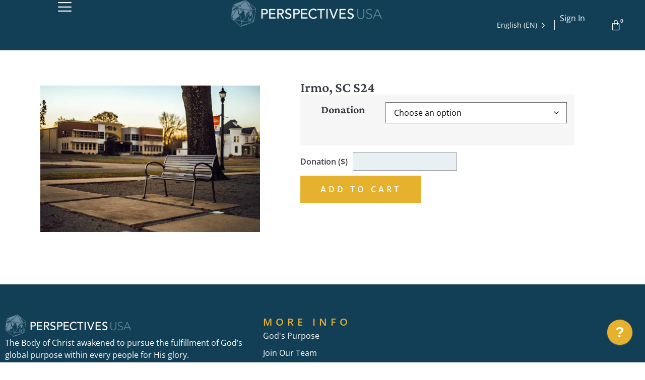

--- FILE ---
content_type: text/html; charset=UTF-8
request_url: https://perspectives.org/product/irmo-sc-s24-2/?attribute_pa_psp_typ=psp_fnf&attribute_pa_psp_inst=none
body_size: 31370
content:
<!doctype html>
<html lang="en-US">
<head>
	<meta charset="UTF-8">
	<meta name="viewport" content="width=device-width, initial-scale=1">
	<link rel="profile" href="https://gmpg.org/xfn/11">
	<meta name='robots' content='index, follow, max-image-preview:large, max-snippet:-1, max-video-preview:-1' />

	<!-- This site is optimized with the Yoast SEO plugin v26.6 - https://yoast.com/wordpress/plugins/seo/ -->
	<title>Irmo, SC S24 - Perspectives USA</title>
	<link rel="canonical" href="https://perspectives.org/product/irmo-sc-s24-2/" />
	<meta property="og:locale" content="en_US" />
	<meta property="og:type" content="article" />
	<meta property="og:title" content="Irmo, SC S24 - Perspectives USA" />
	<meta property="og:url" content="https://perspectives.org/product/irmo-sc-s24-2/" />
	<meta property="og:site_name" content="Perspectives USA" />
	<meta property="article:modified_time" content="2023-10-03T14:39:20+00:00" />
	<meta name="twitter:card" content="summary_large_image" />
	<script type="application/ld+json" class="yoast-schema-graph">{"@context":"https://schema.org","@graph":[{"@type":"WebPage","@id":"https://perspectives.org/product/irmo-sc-s24-2/","url":"https://perspectives.org/product/irmo-sc-s24-2/","name":"Irmo, SC S24 - Perspectives USA","isPartOf":{"@id":"https://perspectives.org/#website"},"primaryImageOfPage":{"@id":"https://perspectives.org/product/irmo-sc-s24-2/#primaryimage"},"image":{"@id":"https://perspectives.org/product/irmo-sc-s24-2/#primaryimage"},"thumbnailUrl":"https://perspectives.org/wp-content/uploads/2021/03/Rural.jpg","datePublished":"2023-10-03T14:36:48+00:00","dateModified":"2023-10-03T14:39:20+00:00","breadcrumb":{"@id":"https://perspectives.org/product/irmo-sc-s24-2/#breadcrumb"},"inLanguage":"en-US","potentialAction":[{"@type":"ReadAction","target":["https://perspectives.org/product/irmo-sc-s24-2/"]}]},{"@type":"ImageObject","inLanguage":"en-US","@id":"https://perspectives.org/product/irmo-sc-s24-2/#primaryimage","url":"https://perspectives.org/wp-content/uploads/2021/03/Rural.jpg","contentUrl":"https://perspectives.org/wp-content/uploads/2021/03/Rural.jpg","width":2500,"height":1669},{"@type":"BreadcrumbList","@id":"https://perspectives.org/product/irmo-sc-s24-2/#breadcrumb","itemListElement":[{"@type":"ListItem","position":1,"name":"Home","item":"https://perspectives.org/"},{"@type":"ListItem","position":2,"name":"Shop-WC","item":"https://perspectives.org/shop/"},{"@type":"ListItem","position":3,"name":"Irmo, SC S24"}]},{"@type":"WebSite","@id":"https://perspectives.org/#website","url":"https://perspectives.org/","name":"Perspectives USA","description":"Mobilizing God’s People for God’s Global Purpose","publisher":{"@id":"https://perspectives.org/#organization"},"potentialAction":[{"@type":"SearchAction","target":{"@type":"EntryPoint","urlTemplate":"https://perspectives.org/?s={search_term_string}"},"query-input":{"@type":"PropertyValueSpecification","valueRequired":true,"valueName":"search_term_string"}}],"inLanguage":"en-US"},{"@type":"Organization","@id":"https://perspectives.org/#organization","name":"Perspectives USA","url":"https://perspectives.org/","logo":{"@type":"ImageObject","inLanguage":"en-US","@id":"https://perspectives.org/#/schema/logo/image/","url":"https://perspectives.org/wp-content/uploads/2020/04/Logo-Horizontal-bw.png","contentUrl":"https://perspectives.org/wp-content/uploads/2020/04/Logo-Horizontal-bw.png","width":9532,"height":1671,"caption":"Perspectives USA"},"image":{"@id":"https://perspectives.org/#/schema/logo/image/"}}]}</script>
	<!-- / Yoast SEO plugin. -->


<link rel='dns-prefetch' href='//cdn.weglot.com' />
<link rel="alternate" type="application/rss+xml" title="Perspectives USA &raquo; Feed" href="https://perspectives.org/feed/" />
<link rel="alternate" type="application/rss+xml" title="Perspectives USA &raquo; Comments Feed" href="https://perspectives.org/comments/feed/" />
<link rel="alternate" title="oEmbed (JSON)" type="application/json+oembed" href="https://perspectives.org/wp-json/oembed/1.0/embed?url=https%3A%2F%2Fperspectives.org%2Fproduct%2Firmo-sc-s24-2%2F" />
<link rel="alternate" title="oEmbed (XML)" type="text/xml+oembed" href="https://perspectives.org/wp-json/oembed/1.0/embed?url=https%3A%2F%2Fperspectives.org%2Fproduct%2Firmo-sc-s24-2%2F&#038;format=xml" />
<style id='wp-img-auto-sizes-contain-inline-css'>
img:is([sizes=auto i],[sizes^="auto," i]){contain-intrinsic-size:3000px 1500px}
/*# sourceURL=wp-img-auto-sizes-contain-inline-css */
</style>
<link rel='stylesheet' id='hello-elementor-theme-style-css' href='https://perspectives.org/wp-content/themes/hello-elementor/assets/css/theme.css?ver=3.4.4' media='all' />
<link rel='stylesheet' id='jet-menu-hello-css' href='https://perspectives.org/wp-content/plugins/jet-menu/integration/themes/hello-elementor/assets/css/style.css?ver=2.4.18' media='all' />
<link rel='stylesheet' id='jet-menu-hfe-css' href='https://perspectives.org/wp-content/plugins/jet-menu/integration/plugins/header-footer-elementor/assets/css/style.css?ver=2.4.18' media='all' />
<link rel='stylesheet' id='swiper-css' href='https://perspectives.org/wp-content/plugins/elementor/assets/lib/swiper/v8/css/swiper.min.css?ver=8.4.5' media='all' />
<link rel='stylesheet' id='e-swiper-css' href='https://perspectives.org/wp-content/plugins/elementor/assets/css/conditionals/e-swiper.min.css?ver=3.34.0' media='all' />
<link rel='stylesheet' id='hfe-widgets-style-css' href='https://perspectives.org/wp-content/plugins/header-footer-elementor/inc/widgets-css/frontend.css?ver=2.7.1' media='all' />
<link rel='stylesheet' id='hfe-woo-product-grid-css' href='https://perspectives.org/wp-content/plugins/header-footer-elementor/inc/widgets-css/woo-products.css?ver=2.7.1' media='all' />
<link rel='stylesheet' id='bdt-uikit-css' href='https://perspectives.org/wp-content/plugins/bdthemes-element-pack/assets/css/bdt-uikit.css?ver=3.15.1' media='all' />
<link rel='stylesheet' id='ep-helper-css' href='https://perspectives.org/wp-content/plugins/bdthemes-element-pack/assets/css/ep-helper.css?ver=7.0.1' media='all' />
<link rel='stylesheet' id='elementor-icons-shared-0-css' href='https://perspectives.org/wp-content/plugins/elementor/assets/lib/font-awesome/css/fontawesome.min.css?ver=5.15.3' media='all' />
<link rel='stylesheet' id='elementor-icons-fa-solid-css' href='https://perspectives.org/wp-content/plugins/elementor/assets/lib/font-awesome/css/solid.min.css?ver=5.15.3' media='all' />
<style id='wp-emoji-styles-inline-css'>

	img.wp-smiley, img.emoji {
		display: inline !important;
		border: none !important;
		box-shadow: none !important;
		height: 1em !important;
		width: 1em !important;
		margin: 0 0.07em !important;
		vertical-align: -0.1em !important;
		background: none !important;
		padding: 0 !important;
	}
/*# sourceURL=wp-emoji-styles-inline-css */
</style>
<link rel='stylesheet' id='wp-block-library-css' href='https://perspectives.org/wp-includes/css/dist/block-library/style.min.css?ver=6.9' media='all' />
<style id='edwiser-bridge-courses-style-inline-css'>
@import url(https://cdnjs.cloudflare.com/ajax/libs/font-awesome/6.7.2/css/all.min.css);
.wp-block-edwiser-bridge-courses{background:none!important;font-size:16px;font-weight:400;line-height:24px;margin:0 auto!important;max-width:100%!important;padding:0!important;width:100%}.wp-block-edwiser-bridge-courses *,.wp-block-edwiser-bridge-courses :after,.wp-block-edwiser-bridge-courses :before{box-sizing:border-box;font-family:Segoe UI,sans-serif}.wp-block-edwiser-bridge-courses *{margin:0}.wp-block-edwiser-bridge-courses canvas,.wp-block-edwiser-bridge-courses img,.wp-block-edwiser-bridge-courses picture,.wp-block-edwiser-bridge-courses svg,.wp-block-edwiser-bridge-courses video{display:block;max-width:100%}.wp-block-edwiser-bridge-courses button,.wp-block-edwiser-bridge-courses input,.wp-block-edwiser-bridge-courses select,.wp-block-edwiser-bridge-courses textarea{font:inherit}.wp-block-edwiser-bridge-courses h1,.wp-block-edwiser-bridge-courses h2,.wp-block-edwiser-bridge-courses h3,.wp-block-edwiser-bridge-courses h4,.wp-block-edwiser-bridge-courses h5,.wp-block-edwiser-bridge-courses h6,.wp-block-edwiser-bridge-courses p{margin:0!important;overflow-wrap:break-word}.wp-block-edwiser-bridge-courses p{text-wrap:pretty}.wp-block-edwiser-bridge-courses h1,.wp-block-edwiser-bridge-courses h2,.wp-block-edwiser-bridge-courses h3,.wp-block-edwiser-bridge-courses h4,.wp-block-edwiser-bridge-courses h5,.wp-block-edwiser-bridge-courses h6{text-wrap:balance}.wp-block-edwiser-bridge-courses .eb-courses__wrapper{background:#fff;border:1px solid #e5e5e5;border-radius:16px;display:flex;flex-direction:column;gap:32px;margin:0 auto!important;max-width:1190px;padding:24px;width:100%}.wp-block-edwiser-bridge-courses .eb-title{color:#283b3c;font-family:Segoe UI;font-size:32px;font-weight:700;line-height:42px}.wp-block-edwiser-bridge-courses .eb-courses__controls{align-items:center;display:flex;flex-direction:column;gap:16px;justify-content:space-between}.wp-block-edwiser-bridge-courses .eb-controls__sort-filter{align-items:center;display:flex;flex:1;flex-direction:column;gap:1em;width:100%}.wp-block-edwiser-bridge-courses .eb-courses__controls .search{max-width:100%;position:relative;width:100%}.wp-block-edwiser-bridge-courses .eb-courses__controls .sort{background:#fff;border:1px solid #d6eaeb;border-radius:4px;color:#4b5858;font-size:14px;font-weight:400;height:34px;line-height:20px;max-width:100%;padding:8px;width:100%}.wp-block-edwiser-bridge-courses .eb-courses__controls .mantine-Select-root{position:relative;width:100%}.wp-block-edwiser-bridge-courses .eb-courses__controls .mantine-Select-section{align-items:center;color:#abbebe;display:flex;height:20px;justify-content:center;position:absolute;width:20px}.wp-block-edwiser-bridge-courses .eb-courses__controls .mantine-Select-section[data-position=left]{left:10px;top:50%;transform:translateY(-50%)}.wp-block-edwiser-bridge-courses .eb-courses__controls .mantine-Select-section[data-position=right]{right:8px;top:50%;transform:translateY(-50%)}.wp-block-edwiser-bridge-courses .eb-courses__controls .mantine-Select-input{background:#fff;border:1px solid #d6eaeb!important;border-radius:4px;color:#4b5858;font-size:14px;font-weight:400;height:34px;line-height:20px;padding-left:40px!important;width:100%}.wp-block-edwiser-bridge-courses .eb-courses__controls .mantine-Select-input:focus{outline:1px solid #008b91}.wp-block-edwiser-bridge-courses .eb-courses__controls .mantine-Select-input::-moz-placeholder{color:#385b5c;font-size:.875rem;font-weight:600}.wp-block-edwiser-bridge-courses .eb-courses__controls .mantine-Select-input::placeholder{color:#385b5c;font-size:.875rem;font-weight:600}.wp-block-edwiser-bridge-courses .eb-courses__controls .mantine-Select-dropdown{--mantine-scale:1;background:#fff;border:1px solid #d9e7e8;border-radius:.25rem;padding:.25rem;position:absolute}.wp-block-edwiser-bridge-courses .eb-courses__controls .mantine-ScrollArea-root{--scrollarea-scrollbar-size:calc(0.75rem*var(--mantine-scale));overflow:hidden;position:relative}.wp-block-edwiser-bridge-courses .eb-courses__controls .mantine-ScrollArea-viewport{overscroll-behavior:none;padding-inline-end:.25rem;padding-inline-start:unset;scrollbar-width:none;-ms-overflow-style:none;-webkit-overflow-scrolling:touch;height:100%;width:100%}.wp-block-edwiser-bridge-courses .eb-courses__controls .mantine-Select-option{align-items:center;background-color:transparent;border-radius:.25rem;color:#385b5c;cursor:pointer;display:flex;font-size:.875rem;font-weight:400;gap:8px;justify-content:space-between;padding:.375rem .625rem;word-break:break-word}.wp-block-edwiser-bridge-courses .eb-courses__controls .mantine-Select-option[aria-selected=true]{color:#162324;font-weight:700}.wp-block-edwiser-bridge-courses .eb-courses__controls .mantine-Select-option[aria-selected=true] svg{height:.8em;min-width:.8em;opacity:.4;width:.8em}.wp-block-edwiser-bridge-courses .eb-courses__controls .mantine-Select-option:hover{background-color:#ecf3f3}.wp-block-edwiser-bridge-courses .eb-courses__controls .mantine-ScrollArea-scrollbar{background-color:transparent;box-sizing:border-box;display:flex;flex-direction:row;padding:.05rem;touch-action:none;transition:background-color .15s ease,opacity .15s ease;-webkit-user-select:none;-moz-user-select:none;user-select:none}.wp-block-edwiser-bridge-courses .eb-courses__controls .mantine-ScrollArea-scrollbar:where([data-orientation=horizontal]){bottom:0;flex-direction:column;height:.25rem;inset-inline-end:0;inset-inline-start:0}.wp-block-edwiser-bridge-courses .eb-courses__controls .mantine-ScrollArea-scrollbar:where([data-orientation=vertical]){bottom:0;inset-inline-end:0;top:0;width:.25rem}.wp-block-edwiser-bridge-courses .eb-courses__controls .mantine-ScrollArea-scrollbar:where([data-hidden],[data-state=hidden]){display:none}.wp-block-edwiser-bridge-courses .eb-courses__controls .mantine-ScrollArea-thumb{background-color:rgba(0,0,0,.4);border-radius:.25rem;flex:1;opacity:var(--thumb-opacity);overflow:hidden;position:relative;transition:background-color .15s ease}.wp-block-edwiser-bridge-courses .eb-courses__controls .search__icon{color:#abbebe;height:20px;left:16px;position:absolute;top:50%;transform:translateY(-50%);width:20px}.wp-block-edwiser-bridge-courses .eb-courses__controls .search__input{background:#fff;border:1px solid #d6eaeb;border-radius:4px;color:#283b3c;font-size:14px;font-weight:400;height:34px;line-height:20px;padding:6px 6px 6px 46px;width:100%}.wp-block-edwiser-bridge-courses .eb-courses__controls .search__input::-moz-placeholder{color:#4b5858}.wp-block-edwiser-bridge-courses .eb-courses__controls .search__input::placeholder{color:#4b5858}.wp-block-edwiser-bridge-courses .eb-courses__controls .mantine-TextInput-root{position:relative;width:100%}.wp-block-edwiser-bridge-courses .eb-courses__controls .mantine-TextInput-section{align-items:center;color:#abbebe;display:flex;height:20px;justify-content:center;position:absolute;width:20px}.wp-block-edwiser-bridge-courses .eb-courses__controls .mantine-TextInput-section[data-position=left]{left:16px;top:50%;transform:translateY(-50%)}.wp-block-edwiser-bridge-courses .eb-courses__controls .mantine-TextInput-input{background:#fff;border:1px solid #d6eaeb!important;border-radius:4px;color:#283b3c;font-size:14px;font-weight:400;height:36px;line-height:20px;padding-left:46px!important;width:100%}.wp-block-edwiser-bridge-courses .eb-courses__controls .mantine-TextInput-input:focus{outline:1px solid #008b91}.wp-block-edwiser-bridge-courses .eb-courses__categorized-courses{display:grid;gap:16px}.wp-block-edwiser-bridge-courses .eb-courses__categorized-courses .eb-courses__categorized-title{color:#283b3c;font-size:24px;font-weight:700;line-height:32px}.wp-block-edwiser-bridge-courses .eb-courses__grid{display:grid;gap:24px}.wp-block-edwiser-bridge-courses .eb-courses__pagination{align-items:center;display:flex;justify-content:center}.wp-block-edwiser-bridge-courses .eb-courses__pagination .mantine-Pagination-root .mantine-Group-root{align-items:var(--group-align,center);display:flex;flex-direction:row;flex-wrap:var(--group-wrap,wrap);gap:.5rem;justify-content:var(--group-justify,flex-start)}.wp-block-edwiser-bridge-courses .eb-courses__pagination .mantine-Pagination-root .mantine-Pagination-control{align-items:center;-webkit-appearance:none;-moz-appearance:none;appearance:none;background-color:transparent;border:.0625rem solid #d6eaeb!important;border:0;border-radius:.25rem;color:#283b3c;color:inherit;cursor:pointer!important;cursor:pointer;display:flex;font-size:1rem;height:2rem;justify-content:center;line-height:1;min-width:2rem;padding:0;text-align:left;text-decoration:none;touch-action:manipulation;-webkit-tap-highlight-color:rgba(0,0,0,0);box-shadow:none}.wp-block-edwiser-bridge-courses .eb-courses__pagination .mantine-Pagination-root .mantine-Pagination-control:focus{outline:1px solid #008b91}.wp-block-edwiser-bridge-courses .eb-courses__pagination .mantine-Pagination-root .mantine-Pagination-control:hover{background-color:#ecf3f3}.wp-block-edwiser-bridge-courses .eb-courses__pagination .mantine-Pagination-root .mantine-Pagination-control:disabled{border-color:#d6eaeb;cursor:not-allowed!important;opacity:.4!important}.wp-block-edwiser-bridge-courses .eb-courses__pagination .mantine-Pagination-root .mantine-Pagination-control svg{height:18px!important;width:18px!important}.wp-block-edwiser-bridge-courses .eb-courses__pagination .mantine-Pagination-root .mantine-Pagination-control[data-active=true]{background:#d6eaeb;border-color:#008b91!important;color:#008b91;font-weight:700}.wp-block-edwiser-bridge-courses .eb-courses__pagination .mantine-Pagination-root .mantine-Pagination-dots{color:#283b3c}.wp-block-edwiser-bridge-courses .eb-courses__course-anchor{text-decoration:none!important}.wp-block-edwiser-bridge-courses .eb-courses__course-anchor:focus,.wp-block-edwiser-bridge-courses .eb-courses__course-anchor:focus-within{outline:none}.wp-block-edwiser-bridge-courses .eb-courses__course-card{border:1px solid #dbdbdb;border-radius:8px;display:flex;flex-direction:column;height:100%;max-width:345px;overflow:hidden;width:100%}.wp-block-edwiser-bridge-courses .eb-courses__course-card .course-thumbnail-container{position:relative}.wp-block-edwiser-bridge-courses .eb-courses__course-card .course-thumbnail-container .course-thumbnail{height:140px;-o-object-fit:cover;object-fit:cover;width:100%}.wp-block-edwiser-bridge-courses .eb-courses__course-card .course-thumbnail-container .course-category{align-items:center;background:#f8fbfc;border:1px solid #d6eaeb;border-radius:4px;color:#819596;display:flex;font-size:12px;font-weight:400;gap:4px;height:24px;left:14px;line-height:16px;padding:4px 8px;position:absolute;top:100%;transform:translateY(-50%);width:-moz-max-content;width:max-content;z-index:9}.wp-block-edwiser-bridge-courses .eb-courses__course-card .course-thumbnail-container .course-category svg{color:#abbebe;height:16px;width:16px}.wp-block-edwiser-bridge-courses .eb-courses__course-card .course-thumbnail-container .course-category span{max-width:250px;overflow:hidden;text-overflow:ellipsis;white-space:nowrap}.wp-block-edwiser-bridge-courses .eb-courses__course-card .course-meta{display:flex;flex-direction:column;flex-grow:1;justify-content:space-between}.wp-block-edwiser-bridge-courses .eb-courses__course-card .course-content{display:flex;flex-direction:column;gap:14px;padding:24px 16px}.wp-block-edwiser-bridge-courses .eb-courses__course-card .course-content .course-title{color:#283b3c;font-size:16px;font-weight:600;line-height:22px;margin-bottom:0!important;transition:all .1s ease-in-out}.wp-block-edwiser-bridge-courses .eb-courses__course-card .course-content .course-excerpt{color:#819596;display:-webkit-box;font-size:14px;font-weight:400;line-height:18px;overflow:hidden;-webkit-box-orient:vertical;line-clamp:2;-webkit-line-clamp:2;margin-bottom:0!important}.wp-block-edwiser-bridge-courses .eb-courses__course-card .course-details{align-items:center;border-top:1px solid #dbdbdb;display:flex;height:64px;justify-content:space-between;padding:16px}.wp-block-edwiser-bridge-courses .eb-courses__course-card .course-details .course-price{align-items:center;color:#283b3c;display:flex;font-size:24px;font-weight:600;line-height:32px}.wp-block-edwiser-bridge-courses .eb-courses__course-card .course-details .course-price .original-price{color:#819596;font-size:14px;font-weight:400;line-height:18px;margin-left:8px;margin-top:2px;text-decoration:line-through}.wp-block-edwiser-bridge-courses .eb-courses__course-card .course-details .course-price .recurring{align-self:flex-end;color:#819596;font-size:14px;font-weight:400;line-height:18px;margin-bottom:6px;margin-left:2px}.wp-block-edwiser-bridge-courses .eb-courses__course-card .course-details .course-price .enrolled{background:rgba(0,182,29,.102);border-radius:4px;color:#00b61d;font-size:14px;font-weight:500;line-height:20px;padding:4px 12px;width:-moz-max-content;width:max-content}.wp-block-edwiser-bridge-courses .eb-courses__course-card .course-details .course-price .suspended{background:rgba(221,20,5,.102);border-radius:4px;color:#dd1405;font-size:14px;font-weight:500;line-height:20px;padding:4px 12px;text-transform:capitalize;width:-moz-max-content;width:max-content}.wp-block-edwiser-bridge-courses .eb-courses__course-card .course-details .btn{color:#f75d25;font-size:14px;font-weight:600;line-height:18px;text-decoration:none}.wp-block-edwiser-bridge-courses .eb-courses__course-card .course-details .btn:hover{text-decoration:underline}.wp-block-edwiser-bridge-courses .eb-courses__course-card:hover .course-title{color:#f75d25}@media(min-width:768px){.wp-block-edwiser-bridge-courses .eb-courses__wrapper{padding:24px 32px}.wp-block-edwiser-bridge-courses .eb-courses__controls{flex-direction:row}.wp-block-edwiser-bridge-courses .eb-courses__controls .mantine-Select-root,.wp-block-edwiser-bridge-courses .eb-courses__controls .mantine-TextInput-root,.wp-block-edwiser-bridge-courses .eb-courses__controls .search,.wp-block-edwiser-bridge-courses .eb-courses__controls .sort{max-width:350px}.wp-block-edwiser-bridge-courses .eb-courses__controls .mantine-Select-root,.wp-block-edwiser-bridge-courses .eb-courses__controls .mantine-TextInput-root{max-width:300px}.wp-block-edwiser-bridge-courses .eb-controls__sort-filter{flex-direction:row}.wp-block-edwiser-bridge-courses .eb-courses__grid{gap:32px;grid-template-columns:repeat(2,1fr)}.wp-block-edwiser-bridge-courses .eb-courses__pagination{justify-content:end}}@media(min-width:1024px){.wp-block-edwiser-bridge-courses .eb-courses__wrapper{padding:28px 42px 48px}.wp-block-edwiser-bridge-courses .eb-courses__grid{grid-template-columns:repeat(3,1fr)}}.wp-block-edwiser-bridge-courses .mantine-Popover-dropdown{--popover-border-color:#e9ecef;background:#fff}.wp-block-edwiser-bridge-courses .mantine-Select-option:hover{background-color:#f8f9fa}.wp-block-edwiser-bridge-courses .mantine-Skeleton-root{--mantine-scale:1;border-radius:4px;height:var(--skeleton-height,auto);position:relative;transform:translateZ(0);-webkit-transform:translateZ(0);width:var(--skeleton-width,100%)}.wp-block-edwiser-bridge-courses .mantine-Skeleton-root:where([data-animate]):after{animation:skeleton-fade 1.5s linear infinite}.wp-block-edwiser-bridge-courses .mantine-Skeleton-root:where([data-visible]){overflow:hidden}.wp-block-edwiser-bridge-courses .mantine-Skeleton-root:where([data-visible]):before{background-color:#fff!important;content:"";inset:0;position:absolute;z-index:10}.wp-block-edwiser-bridge-courses .mantine-Skeleton-root:where([data-visible]):after{background-color:#dee2e6!important;content:"";inset:0;position:absolute;z-index:11}@keyframes skeleton-fade{0%,to{opacity:.4}50%{opacity:1}}.react-multi-carousel-list{align-items:center;display:flex;overflow:hidden;position:relative}.react-multi-carousel-track{backface-visibility:hidden;display:flex;flex-direction:row;list-style:none;margin:0;padding:0;position:relative;transform-style:preserve-3d;will-change:transform,transition}.react-multiple-carousel__arrow{background:#fff!important;border:0!important;border-radius:35px!important;box-shadow:0 0 12px 0 rgba(0,0,0,.1)!important;cursor:pointer!important;min-height:48px!important;min-width:48px!important;opacity:1!important;outline:0!important;padding:0!important;position:absolute!important;transition:all .5s!important;z-index:1000!important}.react-multiple-carousel__arrow:focus,.react-multiple-carousel__arrow:hover{background:#f8f9fa!important}.react-multiple-carousel__arrow:before{color:#f75d25;display:block;font-family:Font Awesome\ 5 Free;font-size:20px;font-weight:900;position:relative;text-align:center;z-index:2}.react-multiple-carousel__arrow:disabled{background:rgba(0,0,0,.5);cursor:default}.react-multiple-carousel__arrow--left{left:4px}.react-multiple-carousel__arrow--left:before{content:""}.react-multiple-carousel__arrow--right{right:4px}.react-multiple-carousel__arrow--right:before{content:""}.react-multi-carousel-item{backface-visibility:hidden;transform-style:preserve-3d}@media (-ms-high-contrast:active),(-ms-high-contrast:none){.react-multi-carousel-item{flex-shrink:0!important}.react-multi-carousel-track{overflow:visible!important}}[dir=rtl].react-multi-carousel-list{direction:rtl}.rtl.react-multiple-carousel__arrow--right{left:4px;right:auto}.rtl.react-multiple-carousel__arrow--right:before{content:""}.rtl.react-multiple-carousel__arrow--left{left:auto;right:4px}.rtl.react-multiple-carousel__arrow--left:before{content:""}

/*# sourceURL=https://perspectives.org/wp-content/plugins/edwiser-bridge/blocks/build/courses/style-index.css */
</style>
<style id='edwiser-bridge-course-description-style-inline-css'>
.wp-block-edwiser-bridge-course-description{background:none!important;font-size:1rem;line-height:1.5rem;margin:0 auto!important;max-width:100%!important;padding:0!important;width:100%}.wp-block-edwiser-bridge-course-description *,.wp-block-edwiser-bridge-course-description :after,.wp-block-edwiser-bridge-course-description :before{box-sizing:border-box;font-family:Segoe UI,sans-serif}.wp-block-edwiser-bridge-course-description *{margin:0}.wp-block-edwiser-bridge-course-description canvas,.wp-block-edwiser-bridge-course-description img,.wp-block-edwiser-bridge-course-description picture,.wp-block-edwiser-bridge-course-description svg,.wp-block-edwiser-bridge-course-description video{display:block;max-width:100%}.wp-block-edwiser-bridge-course-description button,.wp-block-edwiser-bridge-course-description input,.wp-block-edwiser-bridge-course-description select,.wp-block-edwiser-bridge-course-description textarea{font:inherit}.wp-block-edwiser-bridge-course-description h1,.wp-block-edwiser-bridge-course-description h2,.wp-block-edwiser-bridge-course-description h3,.wp-block-edwiser-bridge-course-description h4,.wp-block-edwiser-bridge-course-description h5,.wp-block-edwiser-bridge-course-description h6,.wp-block-edwiser-bridge-course-description p{margin:0!important;overflow-wrap:break-word}.wp-block-edwiser-bridge-course-description p{text-wrap:pretty}.wp-block-edwiser-bridge-course-description h1,.wp-block-edwiser-bridge-course-description h2,.wp-block-edwiser-bridge-course-description h3,.wp-block-edwiser-bridge-course-description h4,.wp-block-edwiser-bridge-course-description h5,.wp-block-edwiser-bridge-course-description h6{text-wrap:balance}.wp-block-edwiser-bridge-course-description .eb-btn{align-items:center;background:#f75d25;border:none;border-radius:.25em;color:#fff;cursor:pointer;display:flex;font-size:.875rem;font-weight:600;height:40px;justify-content:center;padding:.5em 1em;text-align:center;text-decoration:none;transition:all .3s ease;width:100%}.wp-block-edwiser-bridge-course-description .eb-btn:hover{background:rgba(247,94,38,.8)}.wp-block-edwiser-bridge-course-description .eb-course-desc__wrapper{background:#fff;border:1px solid #e5e5e5;border-radius:1rem;display:flex;flex-direction:column;gap:2.5em;margin:0 auto!important;max-width:1190px;padding:1.5em 1.5em 2em;width:100%}.wp-block-edwiser-bridge-course-description .eb-course-desc__empty-state{padding:6.25em 1.25em}.wp-block-edwiser-bridge-course-description .eb-course-desc__empty-state .eb-course-desc__empty-state-content{align-items:center;display:flex;flex-direction:column;gap:.5em;justify-content:center}.wp-block-edwiser-bridge-course-description .eb-course-desc__empty-state .eb-course-desc__empty-state-content h2{color:#162324;font-size:2rem;font-weight:700;line-height:1.3}.wp-block-edwiser-bridge-course-description .eb-course-desc__empty-state .eb-course-desc__empty-state-content p{color:#273e3f;font-size:1rem;font-weight:400;line-height:1.5}.wp-block-edwiser-bridge-course-description .eb-course-desc{display:flex;flex-direction:column;gap:2em}.wp-block-edwiser-bridge-course-description .eb-title{color:#283b3c;font-size:1.75rem;font-weight:700}.wp-block-edwiser-bridge-course-description .eb-course-desc__details{display:grid;gap:1.5em;grid-template-columns:repeat(1,1fr)}.wp-block-edwiser-bridge-course-description .eb-course-desc__details .eb-course-desc__course-image{border-radius:.5rem;overflow:hidden;width:100%}.wp-block-edwiser-bridge-course-description .eb-course-desc__details .eb-course-desc__course-image img{height:100%;-o-object-fit:cover;object-fit:cover;width:100%}.wp-block-edwiser-bridge-course-description .eb-course-desc__details .eb-course-desc__course-meta{background:#fff;border:1px solid #d6d8e7;border-radius:.5rem;display:flex;flex-direction:column;width:100%}.wp-block-edwiser-bridge-course-description .eb-course-desc__details .eb-course-desc__course-meta .course-meta__header{background:#f8fbfc;border-bottom:1px solid #dbdbdb;border-radius:.5rem .5rem 0 0;padding:1.5rem 2em}.wp-block-edwiser-bridge-course-description .eb-course-desc__details .eb-course-desc__course-meta .course-meta__header h3{color:#283b3c;font-size:1.125rem;font-weight:700;line-height:1.5rem}.wp-block-edwiser-bridge-course-description .eb-course-desc__details .eb-course-desc__course-meta .course-meta__content{display:grid;flex:1;gap:2em;padding:2em}.wp-block-edwiser-bridge-course-description .eb-course-desc__details .eb-course-desc__course-meta .course-meta__content .course-meta__content-top{display:grid;gap:1.5em}.wp-block-edwiser-bridge-course-description .eb-course-desc__details .eb-course-desc__course-meta .course-meta__content .course-meta__content-top .course-meta__category,.wp-block-edwiser-bridge-course-description .eb-course-desc__details .eb-course-desc__course-meta .course-meta__content .course-meta__content-top .course-meta__course-access,.wp-block-edwiser-bridge-course-description .eb-course-desc__details .eb-course-desc__course-meta .course-meta__content .course-meta__content-top .course-meta__course-status,.wp-block-edwiser-bridge-course-description .eb-course-desc__details .eb-course-desc__course-meta .course-meta__content .course-meta__content-top .course-meta__price{align-items:center;display:flex;gap:.5em;justify-content:space-between}.wp-block-edwiser-bridge-course-description .eb-course-desc__details .eb-course-desc__course-meta .course-meta__content .course-meta__content-top .course-meta__category .label,.wp-block-edwiser-bridge-course-description .eb-course-desc__details .eb-course-desc__course-meta .course-meta__content .course-meta__content-top .course-meta__course-access .label,.wp-block-edwiser-bridge-course-description .eb-course-desc__details .eb-course-desc__course-meta .course-meta__content .course-meta__content-top .course-meta__course-status .label{align-items:center;color:#819596;display:flex;font-size:1rem;font-weight:600;gap:.25rem}.wp-block-edwiser-bridge-course-description .eb-course-desc__details .eb-course-desc__course-meta .course-meta__content .course-meta__content-top .course-meta__category .label svg,.wp-block-edwiser-bridge-course-description .eb-course-desc__details .eb-course-desc__course-meta .course-meta__content .course-meta__content-top .course-meta__course-access .label svg,.wp-block-edwiser-bridge-course-description .eb-course-desc__details .eb-course-desc__course-meta .course-meta__content .course-meta__content-top .course-meta__course-status .label svg{color:#abbebe;flex-shrink:0;height:18px;width:18px}.wp-block-edwiser-bridge-course-description .eb-course-desc__details .eb-course-desc__course-meta .course-meta__content .course-meta__content-top .course-meta__category .value,.wp-block-edwiser-bridge-course-description .eb-course-desc__details .eb-course-desc__course-meta .course-meta__content .course-meta__content-top .course-meta__course-access .value,.wp-block-edwiser-bridge-course-description .eb-course-desc__details .eb-course-desc__course-meta .course-meta__content .course-meta__content-top .course-meta__course-status .value{color:#4b5858;font-size:1rem;font-weight:600;line-height:1.25rem;text-align:right}.wp-block-edwiser-bridge-course-description .eb-course-desc__details .eb-course-desc__course-meta .course-meta__content .course-meta__content-top .course-meta__category .enrolled,.wp-block-edwiser-bridge-course-description .eb-course-desc__details .eb-course-desc__course-meta .course-meta__content .course-meta__content-top .course-meta__course-access .enrolled,.wp-block-edwiser-bridge-course-description .eb-course-desc__details .eb-course-desc__course-meta .course-meta__content .course-meta__content-top .course-meta__course-status .enrolled{background:rgba(0,182,29,.102);border-radius:4px;color:#00b61d;font-size:14px;font-weight:500;line-height:20px;padding:4px 12px;text-transform:capitalize;width:-moz-max-content;width:max-content}.wp-block-edwiser-bridge-course-description .eb-course-desc__details .eb-course-desc__course-meta .course-meta__content .course-meta__content-top .course-meta__category .suspended,.wp-block-edwiser-bridge-course-description .eb-course-desc__details .eb-course-desc__course-meta .course-meta__content .course-meta__content-top .course-meta__course-access .suspended,.wp-block-edwiser-bridge-course-description .eb-course-desc__details .eb-course-desc__course-meta .course-meta__content .course-meta__content-top .course-meta__course-status .suspended{background:rgba(221,20,5,.102);border-radius:4px;color:#dd1405;font-size:14px;font-weight:500;line-height:20px;padding:4px 12px;text-transform:capitalize;width:-moz-max-content;width:max-content}.wp-block-edwiser-bridge-course-description .eb-course-desc__details .eb-course-desc__course-meta .course-meta__content .course-meta__content-top .course-meta__price .label{color:#283b3c;font-size:1rem;font-weight:600}.wp-block-edwiser-bridge-course-description .eb-course-desc__details .eb-course-desc__course-meta .course-meta__content .course-meta__content-top .course-meta__price .value{color:#283b3c;font-size:1.5rem;font-weight:600}.wp-block-edwiser-bridge-course-description .eb-course-desc__details .eb-course-desc__course-meta .course-meta__content .course-meta__content-top .course-meta__price .original-price{color:#819596;font-size:14px;font-weight:400;line-height:18px;margin-left:8px;margin-top:2px;text-decoration:line-through}.wp-block-edwiser-bridge-course-description .eb-course-desc__details .eb-course-desc__course-meta .course-meta__content .course-meta__content-top .course-meta__price .recurring{align-self:flex-end;color:#819596;font-size:14px;font-weight:400;line-height:18px;margin-bottom:6px;margin-left:2px}.wp-block-edwiser-bridge-course-description .eb-course-desc__details .eb-course-desc__course-meta .course-meta__content .course-meta__content-top .course-meta__price .enrolled{background:rgba(0,182,29,.102);border-radius:4px;color:#00b61d;font-size:14px;font-weight:700;line-height:20px;padding:4px 12px;text-transform:capitalize;width:-moz-max-content;width:max-content}.wp-block-edwiser-bridge-course-description .eb-course-desc__details .eb-course-desc__course-meta .course-meta__content .course-meta__content-bottom a,.wp-block-edwiser-bridge-course-description .eb-course-desc__details .eb-course-desc__course-meta .course-meta__content .course-meta__content-bottom input[type=submit]{align-items:center;background:#f75d25;border:none;border-radius:.25em;color:#fff;cursor:pointer;display:flex;font-size:.875rem;font-weight:600;height:40px;justify-content:center;padding:.5em 1em;text-align:center;text-decoration:none;transition:all .3s ease;width:100%}.wp-block-edwiser-bridge-course-description .eb-course-desc__details .eb-course-desc__course-meta .course-meta__content .course-meta__content-bottom a:hover,.wp-block-edwiser-bridge-course-description .eb-course-desc__details .eb-course-desc__course-meta .course-meta__content .course-meta__content-bottom input[type=submit]:hover{background:rgba(247,94,38,.8)}.wp-block-edwiser-bridge-course-description .eb-course-desc__details .eb-course-desc__course-meta .course-meta__content .course-meta__content-bottom .eb_join_button{margin:0}.wp-block-edwiser-bridge-course-description .eb-course-desc__details .eb-course-desc__course-meta .course-meta__content .course-meta__content-bottom .eb_join_button>div{margin:0!important}.wp-block-edwiser-bridge-course-description .eb-course-desc__content{display:grid;gap:1.5em}.wp-block-edwiser-bridge-course-description .eb-course-desc__content .eb-course-desc__content-title{color:#283b3c;font-size:1.5rem;font-weight:700;line-height:2rem;margin-bottom:0!important}.wp-block-edwiser-bridge-course-description .eb-course-desc__recom-courses-wrapper{display:grid;gap:1.5em}.wp-block-edwiser-bridge-course-description .eb-course-desc__recom-courses-wrapper .recom-courses-title{color:#283b3c;font-size:1.5rem;font-weight:700;line-height:2rem}.wp-block-edwiser-bridge-course-description .eb-course-desc__recom-courses-wrapper .recom-courses{display:grid;gap:2em;grid-template-columns:repeat(1,1fr)}.wp-block-edwiser-bridge-course-description .eb-course-desc__recom-courses-wrapper .eb-courses__course-anchor{text-decoration:none!important}.wp-block-edwiser-bridge-course-description .eb-course-desc__recom-courses-wrapper .eb-courses__course-anchor:focus,.wp-block-edwiser-bridge-course-description .eb-course-desc__recom-courses-wrapper .eb-courses__course-anchor:focus-within{outline:none}.wp-block-edwiser-bridge-course-description .eb-course-desc__recom-courses-wrapper .eb-courses__course-card{border:1px solid #dbdbdb;border-radius:8px;display:flex;flex-direction:column;height:100%;overflow:hidden;width:100%}.wp-block-edwiser-bridge-course-description .eb-course-desc__recom-courses-wrapper .eb-courses__course-card .course-thumbnail-container{position:relative}.wp-block-edwiser-bridge-course-description .eb-course-desc__recom-courses-wrapper .eb-courses__course-card .course-thumbnail-container .course-thumbnail{height:140px;-o-object-fit:cover;object-fit:cover;width:100%}.wp-block-edwiser-bridge-course-description .eb-course-desc__recom-courses-wrapper .eb-courses__course-card .course-thumbnail-container .course-category{align-items:center;background:#f8fbfc;border:1px solid #d6eaeb;border-radius:4px;color:#819596;display:flex;font-size:12px;font-weight:400;gap:4px;height:24px;left:14px;line-height:16px;padding:4px 8px;position:absolute;top:100%;transform:translateY(-50%);width:-moz-max-content;width:max-content}.wp-block-edwiser-bridge-course-description .eb-course-desc__recom-courses-wrapper .eb-courses__course-card .course-thumbnail-container .course-category svg{color:#abbebe;height:16px;width:16px}.wp-block-edwiser-bridge-course-description .eb-course-desc__recom-courses-wrapper .eb-courses__course-card .course-meta{display:flex;flex-direction:column;flex-grow:1;justify-content:space-between}.wp-block-edwiser-bridge-course-description .eb-course-desc__recom-courses-wrapper .eb-courses__course-card .course-content{display:flex;flex-direction:column;gap:14px;padding:24px 16px}.wp-block-edwiser-bridge-course-description .eb-course-desc__recom-courses-wrapper .eb-courses__course-card .course-content .course-title{color:#283b3c;font-size:16px;font-weight:600;line-height:22px;transition:all .1s ease-in-out}.wp-block-edwiser-bridge-course-description .eb-course-desc__recom-courses-wrapper .eb-courses__course-card .course-content .course-excerpt{color:#819596;display:-webkit-box;font-size:14px;font-weight:400;line-height:18px;overflow:hidden;-webkit-box-orient:vertical;line-clamp:2;-webkit-line-clamp:2}.wp-block-edwiser-bridge-course-description .eb-course-desc__recom-courses-wrapper .eb-courses__course-card .course-details{align-items:center;border-top:1px solid #dbdbdb;display:flex;height:64px;justify-content:space-between;padding:16px}.wp-block-edwiser-bridge-course-description .eb-course-desc__recom-courses-wrapper .eb-courses__course-card .course-details .course-price{align-items:center;color:#283b3c;display:flex;font-size:24px;font-weight:600;line-height:32px}.wp-block-edwiser-bridge-course-description .eb-course-desc__recom-courses-wrapper .eb-courses__course-card .course-details .course-price .original-price{color:#819596;font-size:14px;font-weight:400;line-height:18px;margin-left:8px;margin-top:2px;text-decoration:line-through}.wp-block-edwiser-bridge-course-description .eb-course-desc__recom-courses-wrapper .eb-courses__course-card .course-details .course-price .recurring{align-self:flex-end;color:#819596;font-size:14px;font-weight:400;line-height:18px;margin-bottom:6px;margin-left:2px}.wp-block-edwiser-bridge-course-description .eb-course-desc__recom-courses-wrapper .eb-courses__course-card .course-details .course-price .enrolled{background:rgba(0,182,29,.102);border-radius:4px;color:#00b61d;font-size:14px;font-weight:700;line-height:20px;padding:4px 12px;width:-moz-max-content;width:max-content}.wp-block-edwiser-bridge-course-description .eb-course-desc__recom-courses-wrapper .eb-courses__course-card .course-details .course-price .suspended{background:rgba(221,20,5,.102);border-radius:4px;color:#dd1405;font-size:14px;font-weight:700;line-height:20px;padding:4px 12px;text-transform:capitalize;width:-moz-max-content;width:max-content}.wp-block-edwiser-bridge-course-description .eb-course-desc__recom-courses-wrapper .eb-courses__course-card .course-details .btn{color:#f75d25;font-size:14px;font-weight:600;line-height:18px;text-decoration:none}.wp-block-edwiser-bridge-course-description .eb-course-desc__recom-courses-wrapper .eb-courses__course-card .course-details .btn:hover{text-decoration:underline}.wp-block-edwiser-bridge-course-description .eb-course-desc__recom-courses-wrapper .eb-courses__course-card:hover .course-title{color:#f75d25}@media(min-width:768px){.wp-block-edwiser-bridge-course-description .eb-course-desc__wrapper{padding:1.5em 2em 2em}.wp-block-edwiser-bridge-course-description .eb-course-desc__details .eb-course-desc__course-image{max-height:400px}.wp-block-edwiser-bridge-course-description .eb-course-desc__recom-courses-wrapper .recom-courses{grid-template-columns:repeat(2,1fr)}}@media(min-width:1024px){.wp-block-edwiser-bridge-course-description .eb-course-desc__wrapper{padding:1.75em 2.5em 3em}.wp-block-edwiser-bridge-course-description .eb-course-desc__details{grid-template-columns:repeat(3,1fr)}.wp-block-edwiser-bridge-course-description .eb-course-desc__details .eb-course-desc__course-image{grid-column:1/3;max-height:350px}.wp-block-edwiser-bridge-course-description .eb-course-desc__recom-courses-wrapper .recom-courses{grid-template-columns:repeat(3,1fr)}}.wp-block-edwiser-bridge-course-description .mantine-Skeleton-root{--mantine-scale:1;border-radius:4px;height:var(--skeleton-height,auto);position:relative;transform:translateZ(0);-webkit-transform:translateZ(0);width:var(--skeleton-width,100%)}.wp-block-edwiser-bridge-course-description .mantine-Skeleton-root:where([data-animate]):after{animation:skeleton-fade 1.5s linear infinite}.wp-block-edwiser-bridge-course-description .mantine-Skeleton-root:where([data-visible]){overflow:hidden}.wp-block-edwiser-bridge-course-description .mantine-Skeleton-root:where([data-visible]):before{background-color:#fff!important;content:"";inset:0;position:absolute;z-index:10}.wp-block-edwiser-bridge-course-description .mantine-Skeleton-root:where([data-visible]):after{background-color:#dee2e6!important;content:"";inset:0;position:absolute;z-index:11}@keyframes skeleton-fade{0%,to{opacity:.4}50%{opacity:1}}

/*# sourceURL=https://perspectives.org/wp-content/plugins/edwiser-bridge/blocks/build/course-description/style-index.css */
</style>
<link rel='stylesheet' id='jet-engine-frontend-css' href='https://perspectives.org/wp-content/plugins/jet-engine/assets/css/frontend.css?ver=3.8.2' media='all' />
<style id='global-styles-inline-css'>
:root{--wp--preset--aspect-ratio--square: 1;--wp--preset--aspect-ratio--4-3: 4/3;--wp--preset--aspect-ratio--3-4: 3/4;--wp--preset--aspect-ratio--3-2: 3/2;--wp--preset--aspect-ratio--2-3: 2/3;--wp--preset--aspect-ratio--16-9: 16/9;--wp--preset--aspect-ratio--9-16: 9/16;--wp--preset--color--black: #000000;--wp--preset--color--cyan-bluish-gray: #abb8c3;--wp--preset--color--white: #ffffff;--wp--preset--color--pale-pink: #f78da7;--wp--preset--color--vivid-red: #cf2e2e;--wp--preset--color--luminous-vivid-orange: #ff6900;--wp--preset--color--luminous-vivid-amber: #fcb900;--wp--preset--color--light-green-cyan: #7bdcb5;--wp--preset--color--vivid-green-cyan: #00d084;--wp--preset--color--pale-cyan-blue: #8ed1fc;--wp--preset--color--vivid-cyan-blue: #0693e3;--wp--preset--color--vivid-purple: #9b51e0;--wp--preset--gradient--vivid-cyan-blue-to-vivid-purple: linear-gradient(135deg,rgb(6,147,227) 0%,rgb(155,81,224) 100%);--wp--preset--gradient--light-green-cyan-to-vivid-green-cyan: linear-gradient(135deg,rgb(122,220,180) 0%,rgb(0,208,130) 100%);--wp--preset--gradient--luminous-vivid-amber-to-luminous-vivid-orange: linear-gradient(135deg,rgb(252,185,0) 0%,rgb(255,105,0) 100%);--wp--preset--gradient--luminous-vivid-orange-to-vivid-red: linear-gradient(135deg,rgb(255,105,0) 0%,rgb(207,46,46) 100%);--wp--preset--gradient--very-light-gray-to-cyan-bluish-gray: linear-gradient(135deg,rgb(238,238,238) 0%,rgb(169,184,195) 100%);--wp--preset--gradient--cool-to-warm-spectrum: linear-gradient(135deg,rgb(74,234,220) 0%,rgb(151,120,209) 20%,rgb(207,42,186) 40%,rgb(238,44,130) 60%,rgb(251,105,98) 80%,rgb(254,248,76) 100%);--wp--preset--gradient--blush-light-purple: linear-gradient(135deg,rgb(255,206,236) 0%,rgb(152,150,240) 100%);--wp--preset--gradient--blush-bordeaux: linear-gradient(135deg,rgb(254,205,165) 0%,rgb(254,45,45) 50%,rgb(107,0,62) 100%);--wp--preset--gradient--luminous-dusk: linear-gradient(135deg,rgb(255,203,112) 0%,rgb(199,81,192) 50%,rgb(65,88,208) 100%);--wp--preset--gradient--pale-ocean: linear-gradient(135deg,rgb(255,245,203) 0%,rgb(182,227,212) 50%,rgb(51,167,181) 100%);--wp--preset--gradient--electric-grass: linear-gradient(135deg,rgb(202,248,128) 0%,rgb(113,206,126) 100%);--wp--preset--gradient--midnight: linear-gradient(135deg,rgb(2,3,129) 0%,rgb(40,116,252) 100%);--wp--preset--font-size--small: 13px;--wp--preset--font-size--medium: 20px;--wp--preset--font-size--large: 36px;--wp--preset--font-size--x-large: 42px;--wp--preset--spacing--20: 0.44rem;--wp--preset--spacing--30: 0.67rem;--wp--preset--spacing--40: 1rem;--wp--preset--spacing--50: 1.5rem;--wp--preset--spacing--60: 2.25rem;--wp--preset--spacing--70: 3.38rem;--wp--preset--spacing--80: 5.06rem;--wp--preset--shadow--natural: 6px 6px 9px rgba(0, 0, 0, 0.2);--wp--preset--shadow--deep: 12px 12px 50px rgba(0, 0, 0, 0.4);--wp--preset--shadow--sharp: 6px 6px 0px rgba(0, 0, 0, 0.2);--wp--preset--shadow--outlined: 6px 6px 0px -3px rgb(255, 255, 255), 6px 6px rgb(0, 0, 0);--wp--preset--shadow--crisp: 6px 6px 0px rgb(0, 0, 0);}:root { --wp--style--global--content-size: 800px;--wp--style--global--wide-size: 1200px; }:where(body) { margin: 0; }.wp-site-blocks > .alignleft { float: left; margin-right: 2em; }.wp-site-blocks > .alignright { float: right; margin-left: 2em; }.wp-site-blocks > .aligncenter { justify-content: center; margin-left: auto; margin-right: auto; }:where(.wp-site-blocks) > * { margin-block-start: 24px; margin-block-end: 0; }:where(.wp-site-blocks) > :first-child { margin-block-start: 0; }:where(.wp-site-blocks) > :last-child { margin-block-end: 0; }:root { --wp--style--block-gap: 24px; }:root :where(.is-layout-flow) > :first-child{margin-block-start: 0;}:root :where(.is-layout-flow) > :last-child{margin-block-end: 0;}:root :where(.is-layout-flow) > *{margin-block-start: 24px;margin-block-end: 0;}:root :where(.is-layout-constrained) > :first-child{margin-block-start: 0;}:root :where(.is-layout-constrained) > :last-child{margin-block-end: 0;}:root :where(.is-layout-constrained) > *{margin-block-start: 24px;margin-block-end: 0;}:root :where(.is-layout-flex){gap: 24px;}:root :where(.is-layout-grid){gap: 24px;}.is-layout-flow > .alignleft{float: left;margin-inline-start: 0;margin-inline-end: 2em;}.is-layout-flow > .alignright{float: right;margin-inline-start: 2em;margin-inline-end: 0;}.is-layout-flow > .aligncenter{margin-left: auto !important;margin-right: auto !important;}.is-layout-constrained > .alignleft{float: left;margin-inline-start: 0;margin-inline-end: 2em;}.is-layout-constrained > .alignright{float: right;margin-inline-start: 2em;margin-inline-end: 0;}.is-layout-constrained > .aligncenter{margin-left: auto !important;margin-right: auto !important;}.is-layout-constrained > :where(:not(.alignleft):not(.alignright):not(.alignfull)){max-width: var(--wp--style--global--content-size);margin-left: auto !important;margin-right: auto !important;}.is-layout-constrained > .alignwide{max-width: var(--wp--style--global--wide-size);}body .is-layout-flex{display: flex;}.is-layout-flex{flex-wrap: wrap;align-items: center;}.is-layout-flex > :is(*, div){margin: 0;}body .is-layout-grid{display: grid;}.is-layout-grid > :is(*, div){margin: 0;}body{padding-top: 0px;padding-right: 0px;padding-bottom: 0px;padding-left: 0px;}a:where(:not(.wp-element-button)){text-decoration: underline;}:root :where(.wp-element-button, .wp-block-button__link){background-color: #32373c;border-width: 0;color: #fff;font-family: inherit;font-size: inherit;font-style: inherit;font-weight: inherit;letter-spacing: inherit;line-height: inherit;padding-top: calc(0.667em + 2px);padding-right: calc(1.333em + 2px);padding-bottom: calc(0.667em + 2px);padding-left: calc(1.333em + 2px);text-decoration: none;text-transform: inherit;}.has-black-color{color: var(--wp--preset--color--black) !important;}.has-cyan-bluish-gray-color{color: var(--wp--preset--color--cyan-bluish-gray) !important;}.has-white-color{color: var(--wp--preset--color--white) !important;}.has-pale-pink-color{color: var(--wp--preset--color--pale-pink) !important;}.has-vivid-red-color{color: var(--wp--preset--color--vivid-red) !important;}.has-luminous-vivid-orange-color{color: var(--wp--preset--color--luminous-vivid-orange) !important;}.has-luminous-vivid-amber-color{color: var(--wp--preset--color--luminous-vivid-amber) !important;}.has-light-green-cyan-color{color: var(--wp--preset--color--light-green-cyan) !important;}.has-vivid-green-cyan-color{color: var(--wp--preset--color--vivid-green-cyan) !important;}.has-pale-cyan-blue-color{color: var(--wp--preset--color--pale-cyan-blue) !important;}.has-vivid-cyan-blue-color{color: var(--wp--preset--color--vivid-cyan-blue) !important;}.has-vivid-purple-color{color: var(--wp--preset--color--vivid-purple) !important;}.has-black-background-color{background-color: var(--wp--preset--color--black) !important;}.has-cyan-bluish-gray-background-color{background-color: var(--wp--preset--color--cyan-bluish-gray) !important;}.has-white-background-color{background-color: var(--wp--preset--color--white) !important;}.has-pale-pink-background-color{background-color: var(--wp--preset--color--pale-pink) !important;}.has-vivid-red-background-color{background-color: var(--wp--preset--color--vivid-red) !important;}.has-luminous-vivid-orange-background-color{background-color: var(--wp--preset--color--luminous-vivid-orange) !important;}.has-luminous-vivid-amber-background-color{background-color: var(--wp--preset--color--luminous-vivid-amber) !important;}.has-light-green-cyan-background-color{background-color: var(--wp--preset--color--light-green-cyan) !important;}.has-vivid-green-cyan-background-color{background-color: var(--wp--preset--color--vivid-green-cyan) !important;}.has-pale-cyan-blue-background-color{background-color: var(--wp--preset--color--pale-cyan-blue) !important;}.has-vivid-cyan-blue-background-color{background-color: var(--wp--preset--color--vivid-cyan-blue) !important;}.has-vivid-purple-background-color{background-color: var(--wp--preset--color--vivid-purple) !important;}.has-black-border-color{border-color: var(--wp--preset--color--black) !important;}.has-cyan-bluish-gray-border-color{border-color: var(--wp--preset--color--cyan-bluish-gray) !important;}.has-white-border-color{border-color: var(--wp--preset--color--white) !important;}.has-pale-pink-border-color{border-color: var(--wp--preset--color--pale-pink) !important;}.has-vivid-red-border-color{border-color: var(--wp--preset--color--vivid-red) !important;}.has-luminous-vivid-orange-border-color{border-color: var(--wp--preset--color--luminous-vivid-orange) !important;}.has-luminous-vivid-amber-border-color{border-color: var(--wp--preset--color--luminous-vivid-amber) !important;}.has-light-green-cyan-border-color{border-color: var(--wp--preset--color--light-green-cyan) !important;}.has-vivid-green-cyan-border-color{border-color: var(--wp--preset--color--vivid-green-cyan) !important;}.has-pale-cyan-blue-border-color{border-color: var(--wp--preset--color--pale-cyan-blue) !important;}.has-vivid-cyan-blue-border-color{border-color: var(--wp--preset--color--vivid-cyan-blue) !important;}.has-vivid-purple-border-color{border-color: var(--wp--preset--color--vivid-purple) !important;}.has-vivid-cyan-blue-to-vivid-purple-gradient-background{background: var(--wp--preset--gradient--vivid-cyan-blue-to-vivid-purple) !important;}.has-light-green-cyan-to-vivid-green-cyan-gradient-background{background: var(--wp--preset--gradient--light-green-cyan-to-vivid-green-cyan) !important;}.has-luminous-vivid-amber-to-luminous-vivid-orange-gradient-background{background: var(--wp--preset--gradient--luminous-vivid-amber-to-luminous-vivid-orange) !important;}.has-luminous-vivid-orange-to-vivid-red-gradient-background{background: var(--wp--preset--gradient--luminous-vivid-orange-to-vivid-red) !important;}.has-very-light-gray-to-cyan-bluish-gray-gradient-background{background: var(--wp--preset--gradient--very-light-gray-to-cyan-bluish-gray) !important;}.has-cool-to-warm-spectrum-gradient-background{background: var(--wp--preset--gradient--cool-to-warm-spectrum) !important;}.has-blush-light-purple-gradient-background{background: var(--wp--preset--gradient--blush-light-purple) !important;}.has-blush-bordeaux-gradient-background{background: var(--wp--preset--gradient--blush-bordeaux) !important;}.has-luminous-dusk-gradient-background{background: var(--wp--preset--gradient--luminous-dusk) !important;}.has-pale-ocean-gradient-background{background: var(--wp--preset--gradient--pale-ocean) !important;}.has-electric-grass-gradient-background{background: var(--wp--preset--gradient--electric-grass) !important;}.has-midnight-gradient-background{background: var(--wp--preset--gradient--midnight) !important;}.has-small-font-size{font-size: var(--wp--preset--font-size--small) !important;}.has-medium-font-size{font-size: var(--wp--preset--font-size--medium) !important;}.has-large-font-size{font-size: var(--wp--preset--font-size--large) !important;}.has-x-large-font-size{font-size: var(--wp--preset--font-size--x-large) !important;}
:root :where(.wp-block-pullquote){font-size: 1.5em;line-height: 1.6;}
/*# sourceURL=global-styles-inline-css */
</style>
<link rel='stylesheet' id='Edwiser Bridge Single Sign On-public-style-css' href='https://perspectives.org/wp-content/plugins/edwiser-bridge-sso/public/assets/css/sso-public-css.css?ver=1.4.6' media='all' />
<link rel='stylesheet' id='dashicons-css' href='https://perspectives.org/wp-includes/css/dashicons.min.css?ver=6.9' media='all' />
<link rel='stylesheet' id='edwiserbridge_font_awesome-css' href='https://perspectives.org/wp-content/plugins/edwiser-bridge/public/assets/css/font-awesome-4.4.0/css/font-awesome.min.css?ver=2.2.0' media='all' />
<link rel='stylesheet' id='edwiserbridge-css' href='https://perspectives.org/wp-content/plugins/edwiser-bridge/public/assets/css/eb-public.css?ver=2.2.0' media='all' />
<link rel='stylesheet' id='wdmdatatablecss-css' href='https://perspectives.org/wp-content/plugins/edwiser-bridge/public/assets/css/datatable.css?ver=2.2.0' media='all' />
<link rel='stylesheet' id='eb-public-jquery-ui-css-css' href='https://perspectives.org/wp-content/plugins/edwiser-bridge/admin/assets/css/jquery-ui.css?ver=2.2.0' media='all' />
<link rel='stylesheet' id='woocommerce_integration-css' href='https://perspectives.org/wp-content/plugins/woocommerce-integration/public/css/bridge-woocommerce-public.css?ver=2.2.3' media='all' />
<link rel='stylesheet' id='photoswipe-css' href='https://perspectives.org/wp-content/plugins/woocommerce/assets/css/photoswipe/photoswipe.min.css?ver=10.4.3' media='all' />
<link rel='stylesheet' id='photoswipe-default-skin-css' href='https://perspectives.org/wp-content/plugins/woocommerce/assets/css/photoswipe/default-skin/default-skin.min.css?ver=10.4.3' media='all' />
<link rel='stylesheet' id='woocommerce-layout-css' href='https://perspectives.org/wp-content/plugins/woocommerce/assets/css/woocommerce-layout.css?ver=10.4.3' media='all' />
<style id='woocommerce-layout-inline-css'>

	.infinite-scroll .woocommerce-pagination {
		display: none;
	}
/*# sourceURL=woocommerce-layout-inline-css */
</style>
<link rel='stylesheet' id='woocommerce-smallscreen-css' href='https://perspectives.org/wp-content/plugins/woocommerce/assets/css/woocommerce-smallscreen.css?ver=10.4.3' media='only screen and (max-width: 768px)' />
<link rel='stylesheet' id='woocommerce-general-css' href='https://perspectives.org/wp-content/plugins/woocommerce/assets/css/woocommerce.css?ver=10.4.3' media='all' />
<style id='woocommerce-inline-inline-css'>
.woocommerce form .form-row .required { visibility: visible; }
/*# sourceURL=woocommerce-inline-inline-css */
</style>
<link rel='stylesheet' id='woo_conditional_payments_css-css' href='https://perspectives.org/wp-content/plugins/conditional-payments-for-woocommerce-pro/frontend/css/woo-conditional-payments.css?ver=3.4.1.pro' media='all' />
<link rel='stylesheet' id='hfe-style-css' href='https://perspectives.org/wp-content/plugins/header-footer-elementor/assets/css/header-footer-elementor.css?ver=2.7.1' media='all' />
<link rel='stylesheet' id='jet-blocks-css' href='https://perspectives.org/wp-content/uploads/elementor/css/custom-jet-blocks.css?ver=1.3.22' media='all' />
<link rel='stylesheet' id='elementor-icons-css' href='https://perspectives.org/wp-content/plugins/elementor/assets/lib/eicons/css/elementor-icons.min.css?ver=5.45.0' media='all' />
<link rel='stylesheet' id='elementor-frontend-css' href='https://perspectives.org/wp-content/plugins/elementor/assets/css/frontend.min.css?ver=3.34.0' media='all' />
<link rel='stylesheet' id='elementor-post-911-css' href='https://perspectives.org/wp-content/uploads/elementor/css/post-911.css?ver=1769189967' media='all' />
<link rel='stylesheet' id='jet-tabs-frontend-css' href='https://perspectives.org/wp-content/plugins/jet-tabs/assets/css/jet-tabs-frontend.css?ver=2.2.12.1' media='all' />
<link rel='stylesheet' id='font-awesome-5-all-css' href='https://perspectives.org/wp-content/plugins/elementor/assets/lib/font-awesome/css/all.min.css?ver=3.34.0' media='all' />
<link rel='stylesheet' id='font-awesome-4-shim-css' href='https://perspectives.org/wp-content/plugins/elementor/assets/lib/font-awesome/css/v4-shims.min.css?ver=3.34.0' media='all' />
<link rel='stylesheet' id='if-menu-site-css-css' href='https://perspectives.org/wp-content/plugins/if-menu/assets/if-menu-site.css?ver=6.9' media='all' />
<link rel='stylesheet' id='weglot-css-css' href='https://perspectives.org/wp-content/plugins/weglot/dist/css/front-css.css?ver=5.2' media='all' />
<style id="weglot-custom-style">/* Set the font-size for the displayed language */
.country-selector.weglot-dropdown span{
	font-size: 14px !important; 
}

.country-selector.weglot-dropdown {
    background-color: #123F55;
}

/* Set border to background when not hovered */
.country-selector.weglot-dropdown .wgcurrent {
	border: 1px solid #123F55;
}

/* Set border to light blue when hovered */
.country-selector.weglot-dropdown:hover .wgcurrent {
    border: 1px solid #68899e;
}

.wglanguage-name {
	color: white;
}

/* Target the Weglot language switcher and change the dropdown arrow color */
.country-selector.weglot-dropdown .wgcurrent:after {
	filter: invert(100%) !important;
}

/* Provide padding between text and the drop-down arrow */
.country-selector.weglot-dropdown a, .country-selector.weglot-dropdown span {
  white-space: nowrap;
  padding-right: 25px !important;
  padding-left: 5px !important;
}

/* Dropdown menu items – set background white and text color dark */
.weglot_switcher .wg-li:not(.wgcurrent) {
  background-color: #3d7e9e !important;
}

.weglot_switcher .wg-li:not(.wgcurrent) a {
  color: #123f55 !important; /* Dark navy blue for visibility on white */
}

/* Currently selected item – keep white text on dark background */
.weglot_switcher .wg-li.wgcurrent {
  background-color: #123f55 !important;
}

.weglot_switcher .wg-li.wgcurrent a {
  color: white !important;
}

/* Optional: highlight dropdown items on hover */
.weglot_switcher .wg-li:hover {
  background-color: #f0f0f0 !important;
  font-weight: 600;
}

.weglot_switcher .wg-li:hover a {
  color: #123f55 !important;
}
</style><link rel='stylesheet' id='new-flag-css-css' href='https://perspectives.org/wp-content/plugins/weglot/dist/css/new-flags.css?ver=5.2' media='all' />
<style id='custom-flag-handle-inline-css'>
.weglot-flags.flag-0.wg-en>a:before,.weglot-flags.flag-0.wg-en>span:before {background-image: url(https://cdn.weglot.com/flags/rectangle_mat/us.svg); }.weglot-flags.flag-1.wg-en>a:before,.weglot-flags.flag-1.wg-en>span:before {background-image: url(https://cdn.weglot.com/flags/shiny/us.svg); }.weglot-flags.flag-2.wg-en>a:before,.weglot-flags.flag-2.wg-en>span:before {background-image: url(https://cdn.weglot.com/flags/square/us.svg); }.weglot-flags.flag-3.wg-en>a:before,.weglot-flags.flag-3.wg-en>span:before {background-image: url(https://cdn.weglot.com/flags/circle/us.svg); }
/*# sourceURL=custom-flag-handle-inline-css */
</style>
<link rel='stylesheet' id='woonp-frontend-css' href='https://perspectives.org/wp-content/plugins/wpc-name-your-price/assets/css/frontend.css?ver=2.2.1' media='all' />
<link rel='stylesheet' id='hello-elementor-css' href='https://perspectives.org/wp-content/themes/hello-elementor/assets/css/reset.css?ver=3.4.4' media='all' />
<link rel='stylesheet' id='hello-elementor-header-footer-css' href='https://perspectives.org/wp-content/themes/hello-elementor/assets/css/header-footer.css?ver=3.4.4' media='all' />
<link rel='stylesheet' id='jet-fb-option-field-select-css' href='https://perspectives.org/wp-content/plugins/jetformbuilder/modules/option-field/assets/build/select.css?ver=0edd78a6f12e2b918b82' media='all' />
<link rel='stylesheet' id='jet-fb-option-field-checkbox-css' href='https://perspectives.org/wp-content/plugins/jetformbuilder/modules/option-field/assets/build/checkbox.css?ver=6e25adbbae5a5d1bb65e' media='all' />
<link rel='stylesheet' id='jet-fb-option-field-radio-css' href='https://perspectives.org/wp-content/plugins/jetformbuilder/modules/option-field/assets/build/radio.css?ver=7c6d0d4d7df91e6bd6a4' media='all' />
<link rel='stylesheet' id='jet-fb-advanced-choices-css' href='https://perspectives.org/wp-content/plugins/jetformbuilder/modules/advanced-choices/assets/build/main.css?ver=ca05550a7cac3b9b55a3' media='all' />
<link rel='stylesheet' id='jet-fb-wysiwyg-css' href='https://perspectives.org/wp-content/plugins/jetformbuilder/modules/wysiwyg/assets/build/wysiwyg.css?ver=5a4d16fb6d7a94700261' media='all' />
<link rel='stylesheet' id='jet-fb-switcher-css' href='https://perspectives.org/wp-content/plugins/jetformbuilder/modules/switcher/assets/build/switcher.css?ver=06c887a8b9195e5a119d' media='all' />
<link rel='stylesheet' id='jet-menu-public-styles-css' href='https://perspectives.org/wp-content/plugins/jet-menu/assets/public/css/public.css?ver=2.4.18' media='all' />
<link rel='stylesheet' id='jet-woo-builder-css' href='https://perspectives.org/wp-content/plugins/jet-woo-builder/assets/css/frontend.css?ver=2.2.3' media='all' />
<style id='jet-woo-builder-inline-css'>
@font-face {
				font-family: "WooCommerce";
				font-weight: normal;
				font-style: normal;
				src: url("https://perspectives.org/wp-content/plugins/woocommerce/assets/fonts/WooCommerce.eot");
				src: url("https://perspectives.org/wp-content/plugins/woocommerce/assets/fonts/WooCommerce.eot?#iefix") format("embedded-opentype"),
					 url("https://perspectives.org/wp-content/plugins/woocommerce/assets/fonts/WooCommerce.woff") format("woff"),
					 url("https://perspectives.org/wp-content/plugins/woocommerce/assets/fonts/WooCommerce.ttf") format("truetype"),
					 url("https://perspectives.org/wp-content/plugins/woocommerce/assets/fonts/WooCommerce.svg#WooCommerce") format("svg");
			}
/*# sourceURL=jet-woo-builder-inline-css */
</style>
<link rel='stylesheet' id='jet-woo-builder-frontend-font-css' href='https://perspectives.org/wp-content/plugins/jet-woo-builder/assets/css/lib/jetwoobuilder-frontend-font/css/jetwoobuilder-frontend-font.css?ver=2.2.3' media='all' />
<link rel='stylesheet' id='widget-image-css' href='https://perspectives.org/wp-content/plugins/elementor/assets/css/widget-image.min.css?ver=3.34.0' media='all' />
<link rel='stylesheet' id='e-sticky-css' href='https://perspectives.org/wp-content/plugins/elementor-pro/assets/css/modules/sticky.min.css?ver=3.30.0' media='all' />
<link rel='stylesheet' id='e-motion-fx-css' href='https://perspectives.org/wp-content/plugins/elementor-pro/assets/css/modules/motion-fx.min.css?ver=3.30.0' media='all' />
<link rel='stylesheet' id='widget-heading-css' href='https://perspectives.org/wp-content/plugins/elementor/assets/css/widget-heading.min.css?ver=3.34.0' media='all' />
<link rel='stylesheet' id='widget-icon-list-css' href='https://perspectives.org/wp-content/plugins/elementor/assets/css/widget-icon-list.min.css?ver=3.34.0' media='all' />
<link rel='stylesheet' id='widget-woocommerce-product-add-to-cart-css' href='https://perspectives.org/wp-content/plugins/elementor-pro/assets/css/widget-woocommerce-product-add-to-cart.min.css?ver=3.30.0' media='all' />
<link rel='stylesheet' id='elementor-post-1970-css' href='https://perspectives.org/wp-content/uploads/elementor/css/post-1970.css?ver=1769189967' media='all' />
<link rel='stylesheet' id='elementor-post-10089-css' href='https://perspectives.org/wp-content/uploads/elementor/css/post-10089.css?ver=1769189967' media='all' />
<link rel='stylesheet' id='elementor-post-260587-css' href='https://perspectives.org/wp-content/uploads/elementor/css/post-260587.css?ver=1769190013' media='all' />
<link rel='stylesheet' id='e-woocommerce-notices-css' href='https://perspectives.org/wp-content/plugins/elementor-pro/assets/css/woocommerce-notices.min.css?ver=3.30.0' media='all' />
<link rel='stylesheet' id='hfe-elementor-icons-css' href='https://perspectives.org/wp-content/plugins/elementor/assets/lib/eicons/css/elementor-icons.min.css?ver=5.34.0' media='all' />
<link rel='stylesheet' id='hfe-icons-list-css' href='https://perspectives.org/wp-content/plugins/elementor/assets/css/widget-icon-list.min.css?ver=3.24.3' media='all' />
<link rel='stylesheet' id='hfe-social-icons-css' href='https://perspectives.org/wp-content/plugins/elementor/assets/css/widget-social-icons.min.css?ver=3.24.0' media='all' />
<link rel='stylesheet' id='hfe-social-share-icons-brands-css' href='https://perspectives.org/wp-content/plugins/elementor/assets/lib/font-awesome/css/brands.css?ver=5.15.3' media='all' />
<link rel='stylesheet' id='hfe-social-share-icons-fontawesome-css' href='https://perspectives.org/wp-content/plugins/elementor/assets/lib/font-awesome/css/fontawesome.css?ver=5.15.3' media='all' />
<link rel='stylesheet' id='hfe-nav-menu-icons-css' href='https://perspectives.org/wp-content/plugins/elementor/assets/lib/font-awesome/css/solid.css?ver=5.15.3' media='all' />
<link rel='stylesheet' id='hfe-widget-blockquote-css' href='https://perspectives.org/wp-content/plugins/elementor-pro/assets/css/widget-blockquote.min.css?ver=3.25.0' media='all' />
<link rel='stylesheet' id='hfe-mega-menu-css' href='https://perspectives.org/wp-content/plugins/elementor-pro/assets/css/widget-mega-menu.min.css?ver=3.26.2' media='all' />
<link rel='stylesheet' id='hfe-nav-menu-widget-css' href='https://perspectives.org/wp-content/plugins/elementor-pro/assets/css/widget-nav-menu.min.css?ver=3.26.0' media='all' />
<link rel='stylesheet' id='ekit-widget-styles-css' href='https://perspectives.org/wp-content/plugins/elementskit-lite/widgets/init/assets/css/widget-styles.css?ver=3.7.8' media='all' />
<link rel='stylesheet' id='ekit-responsive-css' href='https://perspectives.org/wp-content/plugins/elementskit-lite/widgets/init/assets/css/responsive.css?ver=3.7.8' media='all' />
<link rel='stylesheet' id='elementor-gf-local-raleway-css' href='https://perspectives.org/wp-content/uploads/elementor/google-fonts/css/raleway.css?ver=1751559416' media='all' />
<link rel='stylesheet' id='elementor-gf-local-opensans-css' href='https://perspectives.org/wp-content/uploads/elementor/google-fonts/css/opensans.css?ver=1751559439' media='all' />
<link rel='stylesheet' id='elementor-gf-local-crimsonpro-css' href='https://perspectives.org/wp-content/uploads/elementor/google-fonts/css/crimsonpro.css?ver=1751559445' media='all' />
<link rel='stylesheet' id='elementor-icons-ekiticons-css' href='https://perspectives.org/wp-content/plugins/elementskit-lite/modules/elementskit-icon-pack/assets/css/ekiticons.css?ver=3.7.8' media='all' />
<script src="https://perspectives.org/wp-includes/js/jquery/jquery.min.js?ver=3.7.1" id="jquery-core-js"></script>
<script src="https://perspectives.org/wp-includes/js/jquery/jquery-migrate.min.js?ver=3.4.1" id="jquery-migrate-js"></script>
<script id="jquery-js-after">
!function($){"use strict";$(document).ready(function(){$(this).scrollTop()>100&&$(".hfe-scroll-to-top-wrap").removeClass("hfe-scroll-to-top-hide"),$(window).scroll(function(){$(this).scrollTop()<100?$(".hfe-scroll-to-top-wrap").fadeOut(300):$(".hfe-scroll-to-top-wrap").fadeIn(300)}),$(".hfe-scroll-to-top-wrap").on("click",function(){$("html, body").animate({scrollTop:0},300);return!1})})}(jQuery);
!function($){'use strict';$(document).ready(function(){var bar=$('.hfe-reading-progress-bar');if(!bar.length)return;$(window).on('scroll',function(){var s=$(window).scrollTop(),d=$(document).height()-$(window).height(),p=d? s/d*100:0;bar.css('width',p+'%')});});}(jQuery);
//# sourceURL=jquery-js-after
</script>
<script src="https://perspectives.org/wp-content/plugins/edwiser-bridge-sso/public/assets/js/sso-public-js.js?ver=1.4.6" id="Edwiser Bridge Single Sign On-public-script-js"></script>
<script src="https://perspectives.org/wp-includes/js/jquery/ui/core.min.js?ver=1.13.3" id="jquery-ui-core-js"></script>
<script src="https://perspectives.org/wp-includes/js/jquery/ui/mouse.min.js?ver=1.13.3" id="jquery-ui-mouse-js"></script>
<script src="https://perspectives.org/wp-includes/js/jquery/ui/resizable.min.js?ver=1.13.3" id="jquery-ui-resizable-js"></script>
<script src="https://perspectives.org/wp-includes/js/jquery/ui/draggable.min.js?ver=1.13.3" id="jquery-ui-draggable-js"></script>
<script src="https://perspectives.org/wp-includes/js/jquery/ui/controlgroup.min.js?ver=1.13.3" id="jquery-ui-controlgroup-js"></script>
<script src="https://perspectives.org/wp-includes/js/jquery/ui/checkboxradio.min.js?ver=1.13.3" id="jquery-ui-checkboxradio-js"></script>
<script src="https://perspectives.org/wp-includes/js/jquery/ui/button.min.js?ver=1.13.3" id="jquery-ui-button-js"></script>
<script src="https://perspectives.org/wp-includes/js/jquery/ui/dialog.min.js?ver=1.13.3" id="jquery-ui-dialog-js"></script>
<script id="edwiserbridge-js-extra">
var eb_public_js_object = {"ajaxurl":"https://perspectives.org/wp-admin/admin-ajax.php","nonce":"013f5d27eb","msg_val_fn":"The field 'First Name' cannot be left blank","msg_val_ln":"The field 'Last Name' cannot be left blank","msg_val_mail":"The field 'Email' cannot be left blank","msg_ordr_pro_err":"Problems in processing your order, Please try later.","msg_processing":"Processing...","access_course":"Access Course","eb_single_course_override":"0"};
var ebDataTable = {"search":"Search:","all":"All","sEmptyTable":"No data available in table","sLoadingRecords":"Loading...","sSearch":"Search","sZeroRecords":"No matching records found","sProcessing":"Processing...","sInfo":"Showing _START_ to _END_ of _TOTAL_ entries","sInfoEmpty":"Showing 0 to 0 of 0 entries","sInfoFiltered":"filtered from _MAX_ total entries","sInfoPostFix":"","sInfoThousands":",","sLengthMenu":"Show _MENU_ entries","sFirst":"First","sLast":"Last","sNext":"Next","sPrevious":"Previous","sSortAscending":": activate to sort column ascending","sSortDescending":": activate to sort column descending"};
//# sourceURL=edwiserbridge-js-extra
</script>
<script src="https://perspectives.org/wp-content/plugins/edwiser-bridge/public/assets/js/eb-public.js?ver=2.2.0" id="edwiserbridge-js"></script>
<script src="https://perspectives.org/wp-content/plugins/edwiser-bridge/public/assets/js/jquery-blockui-min.js?ver=2.2.0" id="edwiserbridge-ui-block-js"></script>
<script src="https://perspectives.org/wp-content/plugins/edwiser-bridge/public/assets/js/datatable.js?ver=2.2.0" id="wdmdatatablejs-js"></script>
<script id="woocommerce_integration-js-extra">
var wiPublic = {"myCoursesUrl":"https://perspectives.org/dashboard/","cancel":"Cancel","resume":"Resume"};
//# sourceURL=woocommerce_integration-js-extra
</script>
<script src="https://perspectives.org/wp-content/plugins/woocommerce-integration/public/js/bridge-woocommerce-public.js?ver=2.2.3" id="woocommerce_integration-js"></script>
<script src="https://perspectives.org/wp-content/plugins/woocommerce/assets/js/jquery-blockui/jquery.blockUI.min.js?ver=2.7.0-wc.10.4.3" id="wc-jquery-blockui-js" defer data-wp-strategy="defer"></script>
<script id="wc-add-to-cart-js-extra">
var wc_add_to_cart_params = {"ajax_url":"/wp-admin/admin-ajax.php","wc_ajax_url":"/?wc-ajax=%%endpoint%%","i18n_view_cart":"View cart","cart_url":"https://perspectives.org/cart/","is_cart":"","cart_redirect_after_add":"yes"};
//# sourceURL=wc-add-to-cart-js-extra
</script>
<script src="https://perspectives.org/wp-content/plugins/woocommerce/assets/js/frontend/add-to-cart.min.js?ver=10.4.3" id="wc-add-to-cart-js" defer data-wp-strategy="defer"></script>
<script src="https://perspectives.org/wp-content/plugins/woocommerce/assets/js/zoom/jquery.zoom.min.js?ver=1.7.21-wc.10.4.3" id="wc-zoom-js" defer data-wp-strategy="defer"></script>
<script src="https://perspectives.org/wp-content/plugins/woocommerce/assets/js/flexslider/jquery.flexslider.min.js?ver=2.7.2-wc.10.4.3" id="wc-flexslider-js" defer data-wp-strategy="defer"></script>
<script src="https://perspectives.org/wp-content/plugins/woocommerce/assets/js/photoswipe/photoswipe.min.js?ver=4.1.1-wc.10.4.3" id="wc-photoswipe-js" defer data-wp-strategy="defer"></script>
<script src="https://perspectives.org/wp-content/plugins/woocommerce/assets/js/photoswipe/photoswipe-ui-default.min.js?ver=4.1.1-wc.10.4.3" id="wc-photoswipe-ui-default-js" defer data-wp-strategy="defer"></script>
<script id="wc-single-product-js-extra">
var wc_single_product_params = {"i18n_required_rating_text":"Please select a rating","i18n_rating_options":["1 of 5 stars","2 of 5 stars","3 of 5 stars","4 of 5 stars","5 of 5 stars"],"i18n_product_gallery_trigger_text":"View full-screen image gallery","review_rating_required":"yes","flexslider":{"rtl":false,"animation":"slide","smoothHeight":true,"directionNav":false,"controlNav":"thumbnails","slideshow":false,"animationSpeed":500,"animationLoop":false,"allowOneSlide":false},"zoom_enabled":"1","zoom_options":[],"photoswipe_enabled":"1","photoswipe_options":{"shareEl":false,"closeOnScroll":false,"history":false,"hideAnimationDuration":0,"showAnimationDuration":0},"flexslider_enabled":"1"};
//# sourceURL=wc-single-product-js-extra
</script>
<script src="https://perspectives.org/wp-content/plugins/woocommerce/assets/js/frontend/single-product.min.js?ver=10.4.3" id="wc-single-product-js" defer data-wp-strategy="defer"></script>
<script src="https://perspectives.org/wp-content/plugins/woocommerce/assets/js/js-cookie/js.cookie.min.js?ver=2.1.4-wc.10.4.3" id="wc-js-cookie-js" defer data-wp-strategy="defer"></script>
<script id="woocommerce-js-extra">
var woocommerce_params = {"ajax_url":"/wp-admin/admin-ajax.php","wc_ajax_url":"/?wc-ajax=%%endpoint%%","i18n_password_show":"Show password","i18n_password_hide":"Hide password"};
//# sourceURL=woocommerce-js-extra
</script>
<script src="https://perspectives.org/wp-content/plugins/woocommerce/assets/js/frontend/woocommerce.min.js?ver=10.4.3" id="woocommerce-js" defer data-wp-strategy="defer"></script>
<script id="woo-conditional-payments-js-js-extra">
var conditional_payments_settings = {"name_address_fields":[],"disable_payment_method_trigger":""};
//# sourceURL=woo-conditional-payments-js-js-extra
</script>
<script src="https://perspectives.org/wp-content/plugins/conditional-payments-for-woocommerce-pro/frontend/js/woo-conditional-payments.js?ver=3.4.1.pro" id="woo-conditional-payments-js-js"></script>
<script src="https://perspectives.org/wp-content/plugins/elementor/assets/lib/font-awesome/js/v4-shims.min.js?ver=3.34.0" id="font-awesome-4-shim-js"></script>
<script src="https://perspectives.org/wp-content/plugins/weglot/dist/front-js.js?ver=5.2" id="wp-weglot-js-js"></script>
<script src="https://perspectives.org/wp-content/plugins/elementor-pro/assets/js/page-transitions.min.js?ver=3.30.0" id="page-transitions-js"></script>
<link rel="https://api.w.org/" href="https://perspectives.org/wp-json/" /><link rel="alternate" title="JSON" type="application/json" href="https://perspectives.org/wp-json/wp/v2/product/268625" /><link rel="EditURI" type="application/rsd+xml" title="RSD" href="https://perspectives.org/xmlrpc.php?rsd" />
<meta name="generator" content="WordPress 6.9" />
<meta name="generator" content="WooCommerce 10.4.3" />
<link rel='shortlink' href='https://perspectives.org/?p=268625' />
<script>
// start of Arkus back-button 2023-02-06
var Hstory = [];
/**
 * This function should be added to the container page in order to simulate the browser history functionality
 */
function addhistory() {
  var sorc = '';
  var iframeComp = document.querySelector('#iframe');
  window.onmessage = function (e) {
    var msg = e.data;
    switch (String(msg)) {
      case "back": //# defined in iframe
        console.log(Hstory);
        sorc = HistryManager(); //# retrieve
        break;
      default: //# anything else that is generated by a link.
        HistryManager(msg);}


    console.log(sorc);
    if (sorc.length > 0) {
      iframeComp.src = sorc;
    }
  };

  function HistryManager(toPush) {//# history_handler
    if (toPush != undefined) {
      if (toPush != Hstory[Hstory.length - 1]) {
        Hstory.push(toPush);
        console.log('Saved in array', Hstory);
      }
    } else {
      if (Hstory.length > 1) {
        var az = Hstory[Hstory.length - 2]; //..
        //# -2 is: -1 as is base 1, + -1 as it just stored this location, so must go back to PRIOR locastion.
        Hstory = Hstory.slice(0, -1); // Reduce array (Use neg num to select from end of array)
        return az;
      } else {
        alert('End of history. \n\n(Can not go further Back).');
        return '';
      }
    }
  }
}
// end of Arkus back-button 2023-02-06

function setFiltersOnResourcePageBasedOnRoles () // 2024-09-10 [TRH] New location
{
  // alert('In setFiltersOnResourcePageBasedOnRoles');
  var allChecks = document.getElementsByClassName('jet-checkboxes-list__input');
  var totChecks = allChecks.length;
  var currentUserRoleIDs; // set default here?
  if ( typeof currentUserRoleList === undefined )
  {
  	currentUserRoleIDs[0] = "psp_fop";  
  }
  for(var i = 0; i < allChecks.length; i++)
  {
    if (allChecks[i].type == "checkbox") 
    {
      theValue = allChecks[i].value;
      if (currentUserRoleList.indexOf(theValue) >= 0)
      {
        allChecks[i].click(); // set on
      }
    }  
  } 
}

</script>
<link rel="alternate" href="https://perspectives.org/product/irmo-sc-s24-2/" hreflang="en"/>
<link rel="alternate" href="https://perspectives.org/es/product/irmo-sc-s24-2/" hreflang="es"/>
<script type="application/json" id="weglot-data">{"website":"https:\/\/perspectives.org","uid":"bf4c13b1bf","project_slug":"perspectives","language_from":"en","language_from_custom_flag":"us","language_from_custom_name":null,"excluded_paths":[{"type":"CONTAIN","value":"\/join-our-team\/","language_button_displayed":false,"exclusion_behavior":"REDIRECT","excluded_languages":[],"regex":"\/join\\-our\\-team\/"},{"type":"CONTAIN","value":"\/momentum\/","language_button_displayed":false,"exclusion_behavior":"REDIRECT","excluded_languages":[],"regex":"\/momentum\/"},{"type":"START_WITH","value":"\/resources\/","language_button_displayed":false,"exclusion_behavior":"REDIRECT","excluded_languages":[],"regex":"^\/resources\/"}],"excluded_blocks":[{"value":".elementor-element-4bb97cd5","description":null},{"value":".elementor-element:nth-child(3) > .elementor-widget-container .jet-listing-grid__items","description":null},{"value":".elementor-element-4bb97cd5 > .e-con-inner","description":null},{"value":".jet-listing-grid__items","description":"Find a workshop"}],"custom_settings":{"button_style":{"is_dropdown":true,"flag_type":"rectangle_mat","with_name":true,"full_name":true,"custom_css":"\/* Set the font-size for the displayed language *\/\r\n.country-selector.weglot-dropdown span{\r\n\tfont-size: 14px !important; \r\n}\r\n\r\n.country-selector.weglot-dropdown {\r\n    background-color: #123F55;\r\n}\r\n\r\n\/* Set border to background when not hovered *\/\r\n.country-selector.weglot-dropdown .wgcurrent {\r\n\tborder: 1px solid #123F55;\r\n}\r\n\r\n\/* Set border to light blue when hovered *\/\r\n.country-selector.weglot-dropdown:hover .wgcurrent {\r\n    border: 1px solid #68899e;\r\n}\r\n\r\n.wglanguage-name {\r\n\tcolor: white;\r\n}\r\n\r\n\/* Target the Weglot language switcher and change the dropdown arrow color *\/\r\n.country-selector.weglot-dropdown .wgcurrent:after {\r\n\tfilter: invert(100%) !important;\r\n}\r\n\r\n\/* Provide padding between text and the drop-down arrow *\/\r\n.country-selector.weglot-dropdown a, .country-selector.weglot-dropdown span {\r\n  white-space: nowrap;\r\n  padding-right: 25px !important;\r\n  padding-left: 5px !important;\r\n}\r\n\r\n\/* Dropdown menu items \u2013 set background white and text color dark *\/\r\n.weglot_switcher .wg-li:not(.wgcurrent) {\r\n  background-color: #3d7e9e !important;\r\n}\r\n\r\n.weglot_switcher .wg-li:not(.wgcurrent) a {\r\n  color: #123f55 !important; \/* Dark navy blue for visibility on white *\/\r\n}\r\n\r\n\/* Currently selected item \u2013 keep white text on dark background *\/\r\n.weglot_switcher .wg-li.wgcurrent {\r\n  background-color: #123f55 !important;\r\n}\r\n\r\n.weglot_switcher .wg-li.wgcurrent a {\r\n  color: white !important;\r\n}\r\n\r\n\/* Optional: highlight dropdown items on hover *\/\r\n.weglot_switcher .wg-li:hover {\r\n  background-color: #f0f0f0 !important;\r\n  font-weight: 600;\r\n}\r\n\r\n.weglot_switcher .wg-li:hover a {\r\n  color: #123f55 !important;\r\n}\r\n","with_flags":false},"wp_user_version":"4.3.3","translate_email":false,"translate_search":false,"translate_amp":false,"switchers":[{"style":{"with_name":true,"with_flags":false,"full_name":true,"is_dropdown":true,"invert_flags":true,"flag_type":"rectangle_mat","size_scale":1},"opts":{"hide_selected_language":false,"open_hover":true,"close_outside_click":false,"is_responsive":false,"display_device":"mobile","pixel_cutoff":768},"colors":[],"location":{"target":"","sibling":""},"name":"default using html tag","template":{"name":"default","hash":"1a616114bb619fd36144d93d50e12c6c4d0f606d"}},{"style":{"with_name":true,"with_flags":false,"full_name":true,"is_dropdown":true,"invert_flags":true,"flag_type":"rectangle_mat","size_scale":1},"opts":{"hide_selected_language":false,"open_hover":true,"close_outside_click":false,"is_responsive":false,"display_device":"mobile","pixel_cutoff":768},"colors":[],"location":{"target":".elementor-sticky--active #\\#language-chooser-container","sibling":null},"template":{"name":"default","hash":"1a616114bb619fd36144d93d50e12c6c4d0f606d"}}]},"pending_translation_enabled":false,"curl_ssl_check_enabled":true,"custom_css":"\/* Set the font-size for the displayed language *\/\r\n.country-selector.weglot-dropdown span{\r\n\tfont-size: 14px !important; \r\n}\r\n\r\n.country-selector.weglot-dropdown {\r\n    background-color: #123F55;\r\n}\r\n\r\n\/* Set border to background when not hovered *\/\r\n.country-selector.weglot-dropdown .wgcurrent {\r\n\tborder: 1px solid #123F55;\r\n}\r\n\r\n\/* Set border to light blue when hovered *\/\r\n.country-selector.weglot-dropdown:hover .wgcurrent {\r\n    border: 1px solid #68899e;\r\n}\r\n\r\n.wglanguage-name {\r\n\tcolor: white;\r\n}\r\n\r\n\/* Target the Weglot language switcher and change the dropdown arrow color *\/\r\n.country-selector.weglot-dropdown .wgcurrent:after {\r\n\tfilter: invert(100%) !important;\r\n}\r\n\r\n\/* Provide padding between text and the drop-down arrow *\/\r\n.country-selector.weglot-dropdown a, .country-selector.weglot-dropdown span {\r\n  white-space: nowrap;\r\n  padding-right: 25px !important;\r\n  padding-left: 5px !important;\r\n}\r\n\r\n\/* Dropdown menu items \u2013 set background white and text color dark *\/\r\n.weglot_switcher .wg-li:not(.wgcurrent) {\r\n  background-color: #3d7e9e !important;\r\n}\r\n\r\n.weglot_switcher .wg-li:not(.wgcurrent) a {\r\n  color: #123f55 !important; \/* Dark navy blue for visibility on white *\/\r\n}\r\n\r\n\/* Currently selected item \u2013 keep white text on dark background *\/\r\n.weglot_switcher .wg-li.wgcurrent {\r\n  background-color: #123f55 !important;\r\n}\r\n\r\n.weglot_switcher .wg-li.wgcurrent a {\r\n  color: white !important;\r\n}\r\n\r\n\/* Optional: highlight dropdown items on hover *\/\r\n.weglot_switcher .wg-li:hover {\r\n  background-color: #f0f0f0 !important;\r\n  font-weight: 600;\r\n}\r\n\r\n.weglot_switcher .wg-li:hover a {\r\n  color: #123f55 !important;\r\n}\r\n","languages":[{"language_to":"es","custom_code":null,"custom_name":null,"custom_local_name":null,"provider":null,"enabled":true,"automatic_translation_enabled":true,"deleted_at":null,"connect_host_destination":null,"custom_flag":null}],"organization_slug":"w-8fe20c836d","api_domain":"cdn-api-weglot.com","current_language":"en","switcher_links":{"en":"https:\/\/perspectives.org\/product\/irmo-sc-s24-2\/?attribute_pa_psp_typ=psp_fnf&attribute_pa_psp_inst=none","es":"https:\/\/perspectives.org\/es\/product\/irmo-sc-s24-2\/?attribute_pa_psp_typ=psp_fnf&attribute_pa_psp_inst=none"},"original_path":"\/product\/irmo-sc-s24-2\/"}</script>	<noscript><style>.woocommerce-product-gallery{ opacity: 1 !important; }</style></noscript>
	<meta name="generator" content="Elementor 3.34.0; features: additional_custom_breakpoints; settings: css_print_method-external, google_font-enabled, font_display-auto">
			<style>
				.e-con.e-parent:nth-of-type(n+4):not(.e-lazyloaded):not(.e-no-lazyload),
				.e-con.e-parent:nth-of-type(n+4):not(.e-lazyloaded):not(.e-no-lazyload) * {
					background-image: none !important;
				}
				@media screen and (max-height: 1024px) {
					.e-con.e-parent:nth-of-type(n+3):not(.e-lazyloaded):not(.e-no-lazyload),
					.e-con.e-parent:nth-of-type(n+3):not(.e-lazyloaded):not(.e-no-lazyload) * {
						background-image: none !important;
					}
				}
				@media screen and (max-height: 640px) {
					.e-con.e-parent:nth-of-type(n+2):not(.e-lazyloaded):not(.e-no-lazyload),
					.e-con.e-parent:nth-of-type(n+2):not(.e-lazyloaded):not(.e-no-lazyload) * {
						background-image: none !important;
					}
				}
			</style>
			<script>document.addEventListener('DOMContentLoaded', () => {
    console.log("DOM Content Loaded. Script is now running.");

    // Function to modify language text (works fine, kept for completeness)
    const modifyLanguageText = () => {
        const languageElements = document.querySelectorAll('.weglot-lang');
        languageElements.forEach(element => {
            let rawLangCode = element.getAttribute('data-code-language');
            
            // Fix: Remove the 'wg-' prefix
            let cleanLangCode = rawLangCode;
            if (rawLangCode && rawLangCode.startsWith('wg-')) {
                cleanLangCode = rawLangCode.substring(3); 
            }
            
            const langCodeToDisplay = cleanLangCode.toUpperCase();
            
            const textSpan = element.querySelector('.wglanguage-name');
            const textLink = element.querySelector('a');

            let originalText = "";
            let targetElement = null;

            if (textSpan) {
                targetElement = textSpan;
                originalText = textSpan.textContent;
            } else if (textLink) {
                targetElement = textLink;
                originalText = textLink.textContent;
            }

            if (targetElement && cleanLangCode && !originalText.includes(`(${langCodeToDisplay})`)) {
                targetElement.textContent = `${originalText} (${langCodeToDisplay})`;
            }
        });
    };

    const observer = new MutationObserver((mutationsList, observer) => {
        console.log("MutationObserver triggered. Checking for Weglot switcher.");
        
        // --- VITAL FIX: Target the actual Weglot dropdown element ---
        const weglotDropdown = document.querySelector('.weglot-dropdown');
        
        if (weglotDropdown) {
            console.log("Weglot switcher found. Modifying text and injecting icons.");

            // 1. Modify the language text
            modifyLanguageText();
            
            // The container for injection is the parent of the dropdown (<aside>)
            const injectionContainer = weglotDropdown.parentNode; 
            
            // Ensure the injection container is a Flex container to align children (the icon, dropdown, and divider)
            injectionContainer.style.display = 'flex';
            injectionContainer.style.alignItems = 'center';

			// 2. Inject the MUI LanguageIcon
			const languageIcon = document.createElement('div');

			// We rely on the SVG tag itself to set the fill.
			languageIcon.style.cssText = "height: 20px; width: 20px; flex-shrink: 0; position: relative; display: flex; align-items: center; justify-content: center;";

			// This ensures the icon color is correctly applied.
			const iconColor = "#68899e"; // This color will be used for stroke and fill

			languageIcon.innerHTML = `<svg aria-hidden="true" viewBox="0 0 24 24" data-testid="LanguageIcon">
                <circle cx="12" cy="12" r="10" 
                        stroke="${iconColor}" stroke-width="1.5" fill="none" />
                
                <line x1="4" y1="8" x2="20" y2="8" 
                      stroke="${iconColor}" stroke-width="1.5" />
                
                <line x1="4" y1="16" x2="20" y2="16" 
                      stroke="${iconColor}" stroke-width="1.5" />
                
                <ellipse cx="12" cy="12" rx="5" ry="10" 
                         stroke="${iconColor}" stroke-width="1.5" fill="none" />
            </svg>`;
			
            // Insert the icon BEFORE the weglot dropdown element
            injectionContainer.insertBefore(languageIcon, weglotDropdown);

            // 3. Inject the vertical divider
            const verticalDivider = document.createElement('div');
            verticalDivider.style.cssText = "height: 1.3rem; min-width: 1px; background-color: #EFF4F7; margin-left: 0.5rem; flex-shrink: 0;";
            
            // Insert the divider AFTER the weglot dropdown element
            injectionContainer.insertBefore(verticalDivider, weglotDropdown.nextSibling);

            observer.disconnect();
        }
    });

    observer.observe(document.body, { childList: true, subtree: true });

    // Fallback: If the elements were available on DOMContentLoaded, run the modification
    window.addEventListener('load', () => {
        console.log("Window 'load' event fired. Running fallback text modification.");
        modifyLanguageText();
    });
});</script><!-- Google tag (gtag.js) -->
<script async src="https://www.googletagmanager.com/gtag/js?id=G-VPHK96B0WX"></script>
<script>
  window.dataLayer = window.dataLayer || [];
  function gtag(){dataLayer.push(arguments);}
  gtag('js', new Date());
  gtag('config', 'G-VPHK96B0WX');
</script><link rel="icon" href="https://perspectives.org/wp-content/uploads/2020/04/icon-for-website-100x100.png" sizes="32x32" />
<link rel="icon" href="https://perspectives.org/wp-content/uploads/2020/04/icon-for-website-300x300.png" sizes="192x192" />
<link rel="apple-touch-icon" href="https://perspectives.org/wp-content/uploads/2020/04/icon-for-website-300x300.png" />
<meta name="msapplication-TileImage" content="https://perspectives.org/wp-content/uploads/2020/04/icon-for-website-300x300.png" />
		<style id="wp-custom-css">
			/* General CSS */

.site-header {display: none !important;}

.ppcp-dcc-order-button {background-color: #E6B22D !important;}

.xelementor-262330 {height : 200px !important;}
		</style>
		</head>
<body class="wp-singular product-template-default single single-product postid-268625 wp-custom-logo wp-embed-responsive wp-theme-hello-elementor theme-hello-elementor woocommerce woocommerce-page woocommerce-no-js ehf-template-hello-elementor ehf-stylesheet-hello-elementor hello-elementor-default jet-mega-menu-location e-wc-error-notice e-wc-message-notice e-wc-info-notice elementor-default elementor-template-full-width elementor-kit-911 elementor-page-260587">

		<e-page-transition preloader-type="image" preloader-image-url="https://perspectives.org/wp-content/uploads/2020/04/icon-for-website.png" class="e-page-transition--entering" exclude="^https\:\/\/perspectives\.org\/wp\-admin\/">
					</e-page-transition>
		
<a class="skip-link screen-reader-text" href="#content">Skip to content</a>

		<div data-elementor-type="header" data-elementor-id="1970" class="elementor elementor-1970 elementor-location-header" data-elementor-post-type="elementor_library">
			<div class="elementor-element elementor-element-ee48ac6 e-con-full e-flex e-con e-parent" data-id="ee48ac6" data-element_type="container" data-settings="{&quot;background_background&quot;:&quot;classic&quot;,&quot;sticky_on&quot;:[&quot;desktop&quot;,&quot;tablet&quot;],&quot;motion_fx_motion_fx_scrolling&quot;:&quot;yes&quot;,&quot;sticky&quot;:&quot;top&quot;,&quot;motion_fx_devices&quot;:[&quot;desktop&quot;,&quot;tablet&quot;,&quot;mobile&quot;],&quot;sticky_offset&quot;:0,&quot;sticky_effects_offset&quot;:0,&quot;sticky_anchor_link_offset&quot;:0}">
		<div class="elementor-element elementor-element-aa1662b e-con-full e-flex e-con e-child" data-id="aa1662b" data-element_type="container">
				<div class="elementor-element elementor-element-321840e elementor-view-default elementor-widget elementor-widget-icon" data-id="321840e" data-element_type="widget" data-widget_type="icon.default">
				<div class="elementor-widget-container">
							<div class="elementor-icon-wrapper">
			<a class="elementor-icon" href="#elementor-action%3Aaction%3Dpopup%3Aopen%26settings%3DeyJpZCI6IjI1NjkwMCIsInRvZ2dsZSI6ZmFsc2V9">
			<i aria-hidden="true" class="icon icon-menu-11"></i>			</a>
		</div>
						</div>
				</div>
				</div>
		<div class="elementor-element elementor-element-e52c61f e-con-full e-flex e-con e-child" data-id="e52c61f" data-element_type="container">
				<div class="elementor-element elementor-element-81957f2 elementor-hidden-desktop elementor-hidden-tablet elementor-widget elementor-widget-image" data-id="81957f2" data-element_type="widget" data-widget_type="image.default">
				<div class="elementor-widget-container">
																<a href="https://perspectives.org">
							<img width="512" height="512" src="https://perspectives.org/wp-content/uploads/2020/04/cropped-icon-for-website-e1675374135197.png" class="attachment-large size-large wp-image-258195" alt="" srcset="https://perspectives.org/wp-content/uploads/2020/04/cropped-icon-for-website-e1675374135197.png 512w, https://perspectives.org/wp-content/uploads/2020/04/cropped-icon-for-website-e1675374135197-300x300.png 300w, https://perspectives.org/wp-content/uploads/2020/04/cropped-icon-for-website-e1675374135197-150x150.png 150w, https://perspectives.org/wp-content/uploads/2020/04/cropped-icon-for-website-e1675374135197-100x100.png 100w, https://perspectives.org/wp-content/uploads/2020/04/cropped-icon-for-website-e1675374135197-270x270.png 270w, https://perspectives.org/wp-content/uploads/2020/04/cropped-icon-for-website-e1675374135197-192x192.png 192w, https://perspectives.org/wp-content/uploads/2020/04/cropped-icon-for-website-e1675374135197-180x180.png 180w, https://perspectives.org/wp-content/uploads/2020/04/cropped-icon-for-website-e1675374135197-32x32.png 32w" sizes="(max-width: 512px) 100vw, 512px" />								</a>
															</div>
				</div>
				<div class="elementor-element elementor-element-c61ec41 elementor-hidden-mobile elementor-widget elementor-widget-theme-site-logo elementor-widget-image" data-id="c61ec41" data-element_type="widget" data-widget_type="theme-site-logo.default">
				<div class="elementor-widget-container">
											<a href="https://perspectives.org">
			<img width="300" height="53" src="https://perspectives.org/wp-content/uploads/2020/04/Logo-Horizontal-bw-300x53.png" class="attachment-medium size-medium wp-image-2259" alt="" srcset="https://perspectives.org/wp-content/uploads/2020/04/Logo-Horizontal-bw-300x53.png 300w, https://perspectives.org/wp-content/uploads/2020/04/Logo-Horizontal-bw-1024x180.png 1024w, https://perspectives.org/wp-content/uploads/2020/04/Logo-Horizontal-bw-768x135.png 768w, https://perspectives.org/wp-content/uploads/2020/04/Logo-Horizontal-bw-1536x269.png 1536w, https://perspectives.org/wp-content/uploads/2020/04/Logo-Horizontal-bw-2048x359.png 2048w, https://perspectives.org/wp-content/uploads/2020/04/Logo-Horizontal-bw-600x105.png 600w" sizes="(max-width: 300px) 100vw, 300px" />				</a>
											</div>
				</div>
				</div>
		<div class="elementor-element elementor-element-f34693a e-con-full e-flex e-con e-child" data-id="f34693a" data-element_type="container">
				<div class="elementor-element elementor-element-3a8902c elementor-widget elementor-widget-html" data-id="3a8902c" data-element_type="widget" data-widget_type="html.default">
				<div class="elementor-widget-container">
					<!--Weglot 5.2--><aside data-wg-notranslate="" class="country-selector weglot-dropdown close_outside_click closed weglot-shortcode wg-" tabindex="0" aria-expanded="false" aria-label="Language selected: English"><input id="wg6973cb3c125331.691000051769196348449" class="weglot_choice" type="checkbox" name="menu"/><label data-l="en" tabindex="-1" for="wg6973cb3c125331.691000051769196348449" class="wgcurrent wg-li weglot-lang weglot-language flag-0 wg-en" data-code-language="wg-en" data-name-language="English"><span class="wglanguage-name">English</span></label><ul role="none"><li data-l="es" class="wg-li weglot-lang weglot-language flag-0 wg-es" data-code-language="es" role="option"><a title="Language switcher : Spanish" class="weglot-language-es" role="option" data-wg-notranslate="" href="https://perspectives.org/es/product/irmo-sc-s24-2/?attribute_pa_psp_typ=psp_fnf&#038;attribute_pa_psp_inst=none">Español</a></li></ul></aside>				</div>
				</div>
				<div class="elementor-element elementor-element-b084e50 elementor-widget elementor-widget-jet-auth-links" data-id="b084e50" data-element_type="widget" data-widget_type="jet-auth-links.default">
				<div class="elementor-widget-container">
					<div class="elementor-jet-auth-links jet-blocks"><div class="jet-auth-links"><div class="jet-auth-links__section jet-auth-links__login">
		<a class="jet-auth-links__item" href="https://perspectives.org/sign-in/"><span class="jet-auth-links__item-text">Sign In</span></a>
</div></div>
</div>				</div>
				</div>
				<div class="elementor-element elementor-element-27698ae toggle-icon--bag-medium hfe-menu-cart--items-indicator-bubble elementor-widget elementor-widget-hfe-cart" data-id="27698ae" data-element_type="widget" data-settings="{&quot;toggle_button_padding&quot;:{&quot;unit&quot;:&quot;px&quot;,&quot;top&quot;:&quot;&quot;,&quot;right&quot;:&quot;&quot;,&quot;bottom&quot;:&quot;&quot;,&quot;left&quot;:&quot;&quot;,&quot;isLinked&quot;:true},&quot;toggle_button_padding_tablet&quot;:{&quot;unit&quot;:&quot;px&quot;,&quot;top&quot;:&quot;&quot;,&quot;right&quot;:&quot;&quot;,&quot;bottom&quot;:&quot;&quot;,&quot;left&quot;:&quot;&quot;,&quot;isLinked&quot;:true},&quot;toggle_button_padding_mobile&quot;:{&quot;unit&quot;:&quot;px&quot;,&quot;top&quot;:&quot;&quot;,&quot;right&quot;:&quot;&quot;,&quot;bottom&quot;:&quot;&quot;,&quot;left&quot;:&quot;&quot;,&quot;isLinked&quot;:true}}" data-widget_type="hfe-cart.default">
				<div class="elementor-widget-container">
					
		<div class="hfe-masthead-custom-menu-items woocommerce-custom-menu-item">
			<div id="hfe-site-header-cart" class="hfe-site-header-cart hfe-menu-cart-with-border">
				<div class="hfe-site-header-cart-li current-menu-item">
									<div class="hfe-menu-cart__toggle hfe-button-wrapper elementor-widget-button">
						<a id="hfe-menu-cart__toggle_button" href="https://perspectives.org/cart/" class="elementor-button hfe-cart-container" aria-label="Cart">
															<span class="elementor-button-text hfe-subtotal">
									<span class="woocommerce-Price-amount amount"><span class="woocommerce-Price-currencySymbol">&#036;</span>0.00</span>								</span>
														<span class="elementor-button-icon" data-counter="0">
								<i class="eicon" aria-hidden="true"></i>
							</span>
						</a>	
					</div>
				            
				</div>
			</div>
		</div> 
						</div>
				</div>
				</div>
				</div>
				</div>
		<div class="woocommerce-notices-wrapper"></div>		<div data-elementor-type="product" data-elementor-id="260587" class="elementor elementor-260587 elementor-location-single post-268625 product type-product status-publish has-post-thumbnail product_cat-donation product_tag-donation first instock sold-individually shipping-taxable purchasable product-type-variable product" data-elementor-post-type="elementor_library">
			<div class="elementor-element elementor-element-44d0d78 e-flex e-con-boxed e-con e-parent" data-id="44d0d78" data-element_type="container">
					<div class="e-con-inner">
		<div class="elementor-element elementor-element-9e0411e e-con-full e-flex e-con e-parent" data-id="9e0411e" data-element_type="container" data-settings="{&quot;background_background&quot;:&quot;classic&quot;}">
				<div class="elementor-element elementor-element-4dc7df2 elementor-widget elementor-widget-image" data-id="4dc7df2" data-element_type="widget" data-widget_type="image.default">
				<div class="elementor-widget-container">
															<img width="2500" height="1669" src="https://perspectives.org/wp-content/uploads/2021/03/Rural.jpg" class="attachment-full size-full wp-image-259312" alt="" srcset="https://perspectives.org/wp-content/uploads/2021/03/Rural.jpg 2500w, https://perspectives.org/wp-content/uploads/2021/03/Rural-300x200.jpg 300w, https://perspectives.org/wp-content/uploads/2021/03/Rural-1024x684.jpg 1024w, https://perspectives.org/wp-content/uploads/2021/03/Rural-768x513.jpg 768w, https://perspectives.org/wp-content/uploads/2021/03/Rural-1536x1025.jpg 1536w, https://perspectives.org/wp-content/uploads/2021/03/Rural-2048x1367.jpg 2048w, https://perspectives.org/wp-content/uploads/2021/03/Rural-600x401.jpg 600w" sizes="(max-width: 2500px) 100vw, 2500px" />															</div>
				</div>
				</div>
		<div class="elementor-element elementor-element-a0b186e e-con-full e-flex e-con e-parent" data-id="a0b186e" data-element_type="container">
				<div class="elementor-element elementor-element-bd1f1ca elementor-widget elementor-widget-woocommerce-product-title elementor-page-title elementor-widget-heading" data-id="bd1f1ca" data-element_type="widget" data-widget_type="woocommerce-product-title.default">
				<div class="elementor-widget-container">
					<h1 class="product_title entry-title elementor-heading-title elementor-size-default">Irmo, SC S24</h1>				</div>
				</div>
				<div class="elementor-element elementor-element-8bd5934 elementor-add-to-cart--align-right e-add-to-cart--show-quantity-yes elementor-widget elementor-widget-woocommerce-product-add-to-cart" data-id="8bd5934" data-element_type="widget" data-widget_type="woocommerce-product-add-to-cart.default">
				<div class="elementor-widget-container">
					
		<div class="elementor-add-to-cart elementor-product-variable">
			
<form class="variations_form cart" action="https://perspectives.org/product/irmo-sc-s24-2/" method="post" enctype='multipart/form-data' data-product_id="268625" data-product_variations="[{&quot;attributes&quot;:{&quot;attribute_pa_psp_dnt&quot;:&quot;general-fund&quot;},&quot;availability_html&quot;:&quot;&quot;,&quot;backorders_allowed&quot;:false,&quot;dimensions&quot;:{&quot;length&quot;:&quot;&quot;,&quot;width&quot;:&quot;&quot;,&quot;height&quot;:&quot;&quot;},&quot;dimensions_html&quot;:&quot;N\/A&quot;,&quot;display_price&quot;:1,&quot;display_regular_price&quot;:1,&quot;image&quot;:{&quot;title&quot;:&quot;Rural&quot;,&quot;caption&quot;:&quot;&quot;,&quot;url&quot;:&quot;https:\/\/perspectives.org\/wp-content\/uploads\/2021\/03\/Rural.jpg&quot;,&quot;alt&quot;:&quot;Rural&quot;,&quot;src&quot;:&quot;https:\/\/perspectives.org\/wp-content\/uploads\/2021\/03\/Rural.jpg&quot;,&quot;srcset&quot;:&quot;https:\/\/perspectives.org\/wp-content\/uploads\/2021\/03\/Rural.jpg 2500w, https:\/\/perspectives.org\/wp-content\/uploads\/2021\/03\/Rural-300x200.jpg 300w, https:\/\/perspectives.org\/wp-content\/uploads\/2021\/03\/Rural-1024x684.jpg 1024w, https:\/\/perspectives.org\/wp-content\/uploads\/2021\/03\/Rural-768x513.jpg 768w, https:\/\/perspectives.org\/wp-content\/uploads\/2021\/03\/Rural-1536x1025.jpg 1536w, https:\/\/perspectives.org\/wp-content\/uploads\/2021\/03\/Rural-2048x1367.jpg 2048w, https:\/\/perspectives.org\/wp-content\/uploads\/2021\/03\/Rural-600x401.jpg 600w&quot;,&quot;sizes&quot;:&quot;(max-width: 600px) 100vw, 600px&quot;,&quot;full_src&quot;:&quot;https:\/\/perspectives.org\/wp-content\/uploads\/2021\/03\/Rural.jpg&quot;,&quot;full_src_w&quot;:2500,&quot;full_src_h&quot;:1669,&quot;gallery_thumbnail_src&quot;:&quot;https:\/\/perspectives.org\/wp-content\/uploads\/2021\/03\/Rural-100x100.jpg&quot;,&quot;gallery_thumbnail_src_w&quot;:100,&quot;gallery_thumbnail_src_h&quot;:100,&quot;thumb_src&quot;:&quot;https:\/\/perspectives.org\/wp-content\/uploads\/2021\/03\/Rural-300x300.jpg&quot;,&quot;thumb_src_w&quot;:300,&quot;thumb_src_h&quot;:300,&quot;src_w&quot;:600,&quot;src_h&quot;:401},&quot;image_id&quot;:259312,&quot;is_downloadable&quot;:true,&quot;is_in_stock&quot;:true,&quot;is_purchasable&quot;:true,&quot;is_sold_individually&quot;:&quot;yes&quot;,&quot;is_virtual&quot;:true,&quot;max_qty&quot;:1,&quot;min_qty&quot;:1,&quot;price_html&quot;:&quot;&quot;,&quot;sku&quot;:&quot;&quot;,&quot;variation_description&quot;:&quot;&quot;,&quot;variation_id&quot;:268626,&quot;variation_is_active&quot;:true,&quot;variation_is_visible&quot;:true,&quot;weight&quot;:&quot;&quot;,&quot;weight_html&quot;:&quot;N\/A&quot;},{&quot;attributes&quot;:{&quot;attribute_pa_psp_dnt&quot;:&quot;scholarship-fund&quot;},&quot;availability_html&quot;:&quot;&quot;,&quot;backorders_allowed&quot;:false,&quot;dimensions&quot;:{&quot;length&quot;:&quot;&quot;,&quot;width&quot;:&quot;&quot;,&quot;height&quot;:&quot;&quot;},&quot;dimensions_html&quot;:&quot;N\/A&quot;,&quot;display_price&quot;:1,&quot;display_regular_price&quot;:1,&quot;image&quot;:{&quot;title&quot;:&quot;Rural&quot;,&quot;caption&quot;:&quot;&quot;,&quot;url&quot;:&quot;https:\/\/perspectives.org\/wp-content\/uploads\/2021\/03\/Rural.jpg&quot;,&quot;alt&quot;:&quot;Rural&quot;,&quot;src&quot;:&quot;https:\/\/perspectives.org\/wp-content\/uploads\/2021\/03\/Rural.jpg&quot;,&quot;srcset&quot;:&quot;https:\/\/perspectives.org\/wp-content\/uploads\/2021\/03\/Rural.jpg 2500w, https:\/\/perspectives.org\/wp-content\/uploads\/2021\/03\/Rural-300x200.jpg 300w, https:\/\/perspectives.org\/wp-content\/uploads\/2021\/03\/Rural-1024x684.jpg 1024w, https:\/\/perspectives.org\/wp-content\/uploads\/2021\/03\/Rural-768x513.jpg 768w, https:\/\/perspectives.org\/wp-content\/uploads\/2021\/03\/Rural-1536x1025.jpg 1536w, https:\/\/perspectives.org\/wp-content\/uploads\/2021\/03\/Rural-2048x1367.jpg 2048w, https:\/\/perspectives.org\/wp-content\/uploads\/2021\/03\/Rural-600x401.jpg 600w&quot;,&quot;sizes&quot;:&quot;(max-width: 600px) 100vw, 600px&quot;,&quot;full_src&quot;:&quot;https:\/\/perspectives.org\/wp-content\/uploads\/2021\/03\/Rural.jpg&quot;,&quot;full_src_w&quot;:2500,&quot;full_src_h&quot;:1669,&quot;gallery_thumbnail_src&quot;:&quot;https:\/\/perspectives.org\/wp-content\/uploads\/2021\/03\/Rural-100x100.jpg&quot;,&quot;gallery_thumbnail_src_w&quot;:100,&quot;gallery_thumbnail_src_h&quot;:100,&quot;thumb_src&quot;:&quot;https:\/\/perspectives.org\/wp-content\/uploads\/2021\/03\/Rural-300x300.jpg&quot;,&quot;thumb_src_w&quot;:300,&quot;thumb_src_h&quot;:300,&quot;src_w&quot;:600,&quot;src_h&quot;:401},&quot;image_id&quot;:259312,&quot;is_downloadable&quot;:true,&quot;is_in_stock&quot;:true,&quot;is_purchasable&quot;:true,&quot;is_sold_individually&quot;:&quot;yes&quot;,&quot;is_virtual&quot;:true,&quot;max_qty&quot;:1,&quot;min_qty&quot;:1,&quot;price_html&quot;:&quot;&quot;,&quot;sku&quot;:&quot;&quot;,&quot;variation_description&quot;:&quot;&quot;,&quot;variation_id&quot;:268627,&quot;variation_is_active&quot;:true,&quot;variation_is_visible&quot;:true,&quot;weight&quot;:&quot;&quot;,&quot;weight_html&quot;:&quot;N\/A&quot;}]">
	
			<table class="variations" cellspacing="0" role="presentation">
			<tbody>
									<tr>
						<th class="label"><label for="pa_psp_dnt">Donation</label></th>
						<td class="value">
							<select id="pa_psp_dnt" class="" name="attribute_pa_psp_dnt" data-attribute_name="attribute_pa_psp_dnt" data-show_option_none="yes"><option value="">Choose an option</option><option value="general-fund" >General Fund</option><option value="scholarship-fund" >Scholarship Fund</option></select><a class="reset_variations" href="#" aria-label="Clear options">Clear</a>						</td>
					</tr>
							</tbody>
		</table>
		<div class="reset_variations_alert screen-reader-text" role="alert" aria-live="polite" aria-relevant="all"></div>
		
		<div class="single_variation_wrap">
			<div class="woocommerce-variation single_variation" role="alert" aria-relevant="additions"></div><div class="woocommerce-variation-add-to-cart variations_button">
	<div class="woonp woonp-overwrite woonp-type-" data-min="" data-max="" data-step=""><label for="woonp_268625">Donation (&#036;) </label><input type="number" id="woonp_268625" class="woonp-input" step="" min="" max="" name="woonp" value="" size="4"/></div>
	<div class="quantity">
		<label class="screen-reader-text" for="quantity_6973cb3bee07e">Irmo, SC S24 quantity</label>
	<input
		type="hidden"
				id="quantity_6973cb3bee07e"
		class="input-text qty text"
		name="quantity"
		value="1"
		aria-label="Product quantity"
				min="1"
					max="1"
							step="1"
			placeholder=""
			inputmode="numeric"
			autocomplete="off"
			/>
	</div>

	<button type="submit" class="single_add_to_cart_button button alt">Add to cart</button>

	
	<input type="hidden" name="add-to-cart" value="268625" />
	<input type="hidden" name="product_id" value="268625" />
	<input type="hidden" name="variation_id" class="variation_id" value="0" />
</div>
		</div>
	
	</form>

		</div>

						</div>
				</div>
				</div>
					</div>
				</div>
				</div>
				<div data-elementor-type="footer" data-elementor-id="10089" class="elementor elementor-10089 elementor-location-footer" data-elementor-post-type="elementor_library">
			<footer class="elementor-element elementor-element-840b6f0 e-con-full e-flex e-con e-parent" data-id="840b6f0" data-element_type="container" data-settings="{&quot;background_background&quot;:&quot;classic&quot;}">
		<div class="elementor-element elementor-element-6f0f67f e-con-full e-flex e-con e-child" data-id="6f0f67f" data-element_type="container">
				<div class="elementor-element elementor-element-9110a0f elementor-widget elementor-widget-theme-site-logo elementor-widget-image" data-id="9110a0f" data-element_type="widget" data-widget_type="theme-site-logo.default">
				<div class="elementor-widget-container">
											<a href="https://perspectives.org">
			<img width="9532" height="1671" src="https://perspectives.org/wp-content/uploads/2020/04/Logo-Horizontal-bw.png" class="attachment-full size-full wp-image-2259" alt="" srcset="https://perspectives.org/wp-content/uploads/2020/04/Logo-Horizontal-bw.png 9532w, https://perspectives.org/wp-content/uploads/2020/04/Logo-Horizontal-bw-300x53.png 300w, https://perspectives.org/wp-content/uploads/2020/04/Logo-Horizontal-bw-1024x180.png 1024w, https://perspectives.org/wp-content/uploads/2020/04/Logo-Horizontal-bw-768x135.png 768w, https://perspectives.org/wp-content/uploads/2020/04/Logo-Horizontal-bw-1536x269.png 1536w, https://perspectives.org/wp-content/uploads/2020/04/Logo-Horizontal-bw-2048x359.png 2048w, https://perspectives.org/wp-content/uploads/2020/04/Logo-Horizontal-bw-600x105.png 600w" sizes="(max-width: 9532px) 100vw, 9532px" />				</a>
											</div>
				</div>
				<div class="elementor-element elementor-element-cd48e26 elementor-widget elementor-widget-text-editor" data-id="cd48e26" data-element_type="widget" data-widget_type="text-editor.default">
				<div class="elementor-widget-container">
									<p>The Body of Christ awakened to pursue the fulfillment of God&#8217;s global purpose within every people for His glory.</p>								</div>
				</div>
				<div class="elementor-element elementor-element-68f1146 elementor-widget elementor-widget-elementskit-social-media" data-id="68f1146" data-element_type="widget" data-widget_type="elementskit-social-media.default">
				<div class="elementor-widget-container">
					<div class="ekit-wid-con" >			 <ul class="ekit_social_media">
														<li class="elementor-repeater-item-6f65a53">
					    <a
						href="https://www.facebook.com/perspectivesusa" aria-label="Facebook" class="facebook" >
							
							<i aria-hidden="true" class="icon icon-facebook"></i>
                                                                                                            </a>
                    </li>
                    														<li class="elementor-repeater-item-813ce87">
					    <a
						href="https://www.instagram.com/perspectivesusa/" aria-label="Instagram" class="1" >
							
							<i aria-hidden="true" class="icon icon-instagram-1"></i>
                                                                                                            </a>
                    </li>
                    														<li class="elementor-repeater-item-84b6509">
					    <a
						href="https://vimeo.com/perspectivesusa" aria-label="Vimeo" class="vimeo" >
							
							<i aria-hidden="true" class="icon icon-vimeo"></i>
                                                                                                            </a>
                    </li>
                    							</ul>
		</div>				</div>
				</div>
				</div>
		<div class="elementor-element elementor-element-f284d6a e-con-full e-flex e-con e-child" data-id="f284d6a" data-element_type="container">
				<div class="elementor-element elementor-element-2677978 elementor-widget elementor-widget-heading" data-id="2677978" data-element_type="widget" data-widget_type="heading.default">
				<div class="elementor-widget-container">
					<h2 class="elementor-heading-title elementor-size-default">More Info</h2>				</div>
				</div>
				<div class="elementor-element elementor-element-f504909 elementor-widget elementor-widget-elementskit-page-list" data-id="f504909" data-element_type="widget" data-widget_type="elementskit-page-list.default">
				<div class="elementor-widget-container">
					<div class="ekit-wid-con" >		<div class="elementor-icon-list-items">
							<div class="elementor-icon-list-item">
						<a class="elementor-repeater-item-f107c01 ekit_badge_left" href="https://perspectives.org/gods-purpose/">
							<div class="ekit_page_list_content">
																<span class="elementor-icon-list-text">
									<span class="ekit_page_list_title_title">God&#039;s Purpose</span>
																	</span>
							</div>
													</a>
					</div>
								<div class="elementor-icon-list-item">
						<a class="elementor-repeater-item-d28360c ekit_badge_left" href="https://perspectives.org/join-our-team/">
							<div class="ekit_page_list_content">
																<span class="elementor-icon-list-text">
									<span class="ekit_page_list_title_title">Join Our Team</span>
																	</span>
							</div>
													</a>
					</div>
								<div class="elementor-icon-list-item">
						<a class="elementor-repeater-item-de9ea1c ekit_badge_left" href="/staff/#regional-directors">
							<div class="ekit_page_list_content">
																<span class="elementor-icon-list-text">
									<span class="ekit_page_list_title_title">Regional Directors</span>
																	</span>
							</div>
													</a>
					</div>
						</div>
		</div>				</div>
				</div>
				<div class="elementor-element elementor-element-975e3e5 elementor-mobile-align-start elementor-icon-list--layout-traditional elementor-list-item-link-full_width elementor-widget elementor-widget-icon-list" data-id="975e3e5" data-element_type="widget" data-widget_type="icon-list.default">
				<div class="elementor-widget-container">
							<ul class="elementor-icon-list-items">
							<li class="elementor-icon-list-item">
											<span class="elementor-icon-list-icon">
							<i aria-hidden="true" class="fas fa-map-marker-alt"></i>						</span>
										<span class="elementor-icon-list-text">909 W Main St PMB 1018, Jacksonville, AR 72076</span>
									</li>
						</ul>
						</div>
				</div>
				</div>
				</footer>
		<div class="elementor-element elementor-element-75aa2d1 e-con-full e-flex e-con e-parent" data-id="75aa2d1" data-element_type="container" data-settings="{&quot;background_background&quot;:&quot;classic&quot;}">
				<div class="elementor-element elementor-element-db18db6 elementor-widget elementor-widget-text-editor" data-id="db18db6" data-element_type="widget" data-widget_type="text-editor.default">
				<div class="elementor-widget-container">
									<p>Copyright © Perspectives USA 2024. All rights Reserved.​ Perspectives on the World Christian Movement ®</p>								</div>
				</div>
				</div>
				</div>
		
<script type="speculationrules">
{"prefetch":[{"source":"document","where":{"and":[{"href_matches":"/*"},{"not":{"href_matches":["/wp-*.php","/wp-admin/*","/wp-content/uploads/*","/wp-content/*","/wp-content/plugins/*","/wp-content/themes/hello-elementor/*","/*\\?(.+)"]}},{"not":{"selector_matches":"a[rel~=\"nofollow\"]"}},{"not":{"selector_matches":".no-prefetch, .no-prefetch a"}}]},"eagerness":"conservative"}]}
</script>
<script>
// 2024-09-10 [TRH] Call to function setFiltersOnResourcePageBasedOnRoles
if ( window.location.href.indexOf("resources") > -1 ) // resource page
{
	if ( typeof currentUserRoleList !== undefined ) // roles defined
	{ 
		if ( typeof setFiltersOnResourcePageBasedOnRoles === "function" ) // function exists
		{
			setFiltersOnResourcePageBasedOnRoles (); 
		}
	}
}

</script>		<script>
 document.addEventListener('DOMContentLoaded', function () {
				if (!String.prototype.startsWith) {
					String.prototype.startsWith = function (searchString, position) {
						position = position || 0;
						return this.substr(position, searchString.length) === searchString;
					};
				}
				jQuery('.weglot-lang a').on('click', function (e) {
					e.preventDefault();
					var href = jQuery(this).attr('href');
					Object.keys(window.sessionStorage).forEach(function (element) {
						if (element.startsWith('wc_cart_hash_') || element.startsWith('wc_fragments_')) {
							window.sessionStorage.removeItem(element);
						}
					});
					window.location.replace(href);
				})
			})
 </script>
							<script type="text/x-template" id="mobile-menu-item-template"><li
	:id="'jet-mobile-menu-item-'+itemDataObject.itemId"
	:class="itemClasses"
>
	<div
		class="jet-mobile-menu__item-inner"
		tabindex="0"
		:aria-label="itemDataObject.name"
        aria-expanded="false"
		v-on:click="itemSubHandler"
		v-on:keyup.enter="itemSubHandler"
	>
		<a
			:class="itemLinkClasses"
			:href="itemDataObject.url"
			:rel="itemDataObject.xfn"
			:title="itemDataObject.attrTitle"
			:target="itemDataObject.target"
		>
			<div class="jet-menu-item-wrapper">
				<div
					class="jet-menu-icon"
					v-if="isIconVisible"
					v-html="itemIconHtml"
				></div>
				<div class="jet-menu-name">
					<span
						class="jet-menu-label"
						v-if="isLabelVisible"
						v-html="itemDataObject.name"
					></span>
					<small
						class="jet-menu-desc"
						v-if="isDescVisible"
						v-html="itemDataObject.description"
					></small>
				</div>
				<div
					class="jet-menu-badge"
					v-if="isBadgeVisible"
				>
					<div class="jet-menu-badge__inner" v-html="itemDataObject.badgeContent"></div>
				</div>
			</div>
		</a>
		<span
			class="jet-dropdown-arrow"
			v-if="isSub && !templateLoadStatus"
			v-html="dropdownIconHtml"
			v-on:click="markerSubHandler"
		>
		</span>
		<div
			class="jet-mobile-menu__template-loader"
			v-if="templateLoadStatus"
		>
			<svg xmlns:svg="http://www.w3.org/2000/svg" xmlns="http://www.w3.org/2000/svg" xmlns:xlink="http://www.w3.org/1999/xlink" version="1.0" width="24px" height="25px" viewBox="0 0 128 128" xml:space="preserve">
				<g>
					<linearGradient :id="'linear-gradient-'+itemDataObject.itemId">
						<stop offset="0%" :stop-color="loaderColor" stop-opacity="0"/>
						<stop offset="100%" :stop-color="loaderColor" stop-opacity="1"/>
					</linearGradient>
				<path d="M63.85 0A63.85 63.85 0 1 1 0 63.85 63.85 63.85 0 0 1 63.85 0zm.65 19.5a44 44 0 1 1-44 44 44 44 0 0 1 44-44z" :fill="'url(#linear-gradient-'+itemDataObject.itemId+')'" fill-rule="evenodd"/>
				<animateTransform attributeName="transform" type="rotate" from="0 64 64" to="360 64 64" dur="1080ms" repeatCount="indefinite"></animateTransform>
				</g>
			</svg>
		</div>
	</div>

	<transition name="menu-container-expand-animation">
		<mobile-menu-list
			v-if="isDropdownLayout && subDropdownVisible"
			:depth="depth+1"
			:children-object="itemDataObject.children"
		></mobile-menu-list>
	</transition>

</li>
					</script>					<script type="text/x-template" id="mobile-menu-list-template"><div
	class="jet-mobile-menu__list"
	role="navigation"
>
	<ul class="jet-mobile-menu__items">
		<mobile-menu-item
			v-for="(item, index) in childrenObject"
			:key="item.id"
			:item-data-object="item"
			:depth="depth"
		></mobile-menu-item>
	</ul>
</div>
					</script>					<script type="text/x-template" id="mobile-menu-template"><div
	:class="instanceClass"
	v-on:keyup.esc="escapeKeyHandler"
>
	<div
		class="jet-mobile-menu__toggle"
		role="button"
		ref="toggle"
		tabindex="0"
		aria-label="Open/Close Menu"
        aria-expanded="false"
		v-on:click="menuToggle"
		v-on:keyup.enter="menuToggle"
	>
		<div
			class="jet-mobile-menu__template-loader"
			v-if="toggleLoaderVisible"
		>
			<svg xmlns:svg="http://www.w3.org/2000/svg" xmlns="http://www.w3.org/2000/svg" xmlns:xlink="http://www.w3.org/1999/xlink" version="1.0" width="24px" height="25px" viewBox="0 0 128 128" xml:space="preserve">
				<g>
					<linearGradient :id="'linear-gradient-'+itemDataObject.itemId">
						<stop offset="0%" :stop-color="loaderColor" stop-opacity="0"/>
						<stop offset="100%" :stop-color="loaderColor" stop-opacity="1"/>
					</linearGradient>
				<path d="M63.85 0A63.85 63.85 0 1 1 0 63.85 63.85 63.85 0 0 1 63.85 0zm.65 19.5a44 44 0 1 1-44 44 44 44 0 0 1 44-44z" :fill="'url(#linear-gradient-'+itemDataObject.itemId+')'" fill-rule="evenodd"/>
				<animateTransform attributeName="transform" type="rotate" from="0 64 64" to="360 64 64" dur="1080ms" repeatCount="indefinite"></animateTransform>
				</g>
			</svg>
		</div>

		<div
			class="jet-mobile-menu__toggle-icon"
			v-if="!menuOpen && !toggleLoaderVisible"
			v-html="toggleClosedIcon"
		></div>
		<div
			class="jet-mobile-menu__toggle-icon"
			v-if="menuOpen && !toggleLoaderVisible"
			v-html="toggleOpenedIcon"
		></div>
		<span
			class="jet-mobile-menu__toggle-text"
			v-if="toggleText"
			v-html="toggleText"
		></span>

	</div>

	<transition name="cover-animation">
		<div
			class="jet-mobile-menu-cover"
			v-if="menuContainerVisible && coverVisible"
			v-on:click="closeMenu"
		></div>
	</transition>

	<transition :name="showAnimation">
		<div
			class="jet-mobile-menu__container"
			v-if="menuContainerVisible"
		>
			<div
				class="jet-mobile-menu__container-inner"
			>
				<div
					class="jet-mobile-menu__header-template"
					v-if="headerTemplateVisible"
				>
					<div
						class="jet-mobile-menu__header-template-content"
						ref="header-template-content"
						v-html="headerContent"
					></div>
				</div>

				<div
					class="jet-mobile-menu__controls"
                    v-if="isBreadcrumbs || isBack || isClose"
				>
					<div
						class="jet-mobile-menu__breadcrumbs"
						v-if="isBreadcrumbs"
					>
						<div
							class="jet-mobile-menu__breadcrumb"
							v-for="(item, index) in breadcrumbsPathData"
							:key="index"
						>
							<div
								class="breadcrumb-label"
								v-on:click="breadcrumbHandle(index+1)"
								v-html="item"
							></div>
							<div
								class="breadcrumb-divider"
								v-html="breadcrumbIcon"
								v-if="(breadcrumbIcon && index !== breadcrumbsPathData.length-1)"
							></div>
						</div>
					</div>
					<div
						class="jet-mobile-menu__back"
						role="button"
						ref="back"
						tabindex="0"
						aria-label="Close Menu"
                        aria-expanded="false"
						v-if="!isBack && isClose"
						v-html="closeIcon"
						v-on:click="menuToggle"
						v-on:keyup.enter="menuToggle"
					></div>
					<div
						class="jet-mobile-menu__back"
						role="button"
						ref="back"
						tabindex="0"
						aria-label="Back to Prev Items"
                        aria-expanded="false"
						v-if="isBack"
						v-html="backIcon"
						v-on:click="goBack"
						v-on:keyup.enter="goBack"
					></div>
				</div>

				<div
					class="jet-mobile-menu__before-template"
					v-if="beforeTemplateVisible"
				>
					<div
						class="jet-mobile-menu__before-template-content"
						ref="before-template-content"
						v-html="beforeContent"
					></div>
				</div>

				<div
					class="jet-mobile-menu__body"
				>
					<transition :name="animation">
						<mobile-menu-list
							v-if="!templateVisible"
							:key="depth"
							:depth="depth"
							:children-object="itemsList"
						></mobile-menu-list>
						<div
							class="jet-mobile-menu__template"
							ref="template-content"
							v-if="templateVisible"
						>
							<div
								class="jet-mobile-menu__template-content"
								v-html="itemTemplateContent"
							></div>
						</div>
					</transition>
				</div>

				<div
					class="jet-mobile-menu__after-template"
					v-if="afterTemplateVisible"
				>
					<div
						class="jet-mobile-menu__after-template-content"
						ref="after-template-content"
						v-html="afterContent"
					></div>
				</div>

			</div>
		</div>
	</transition>
</div>
					</script>		<div data-elementor-type="popup" data-elementor-id="256900" class="elementor elementor-256900 elementor-location-popup" data-elementor-settings="{&quot;entrance_animation&quot;:&quot;fadeInLeft&quot;,&quot;exit_animation&quot;:&quot;fadeInLeft&quot;,&quot;entrance_animation_duration&quot;:{&quot;unit&quot;:&quot;px&quot;,&quot;size&quot;:0.7,&quot;sizes&quot;:[]},&quot;a11y_navigation&quot;:&quot;yes&quot;,&quot;timing&quot;:[]}" data-elementor-post-type="elementor_library">
			<div class="elementor-element elementor-element-0917b62 e-flex e-con-boxed e-con e-parent" data-id="0917b62" data-element_type="container">
					<div class="e-con-inner">
				<div class="elementor-element elementor-element-f770a3e elementor-widget elementor-widget-spacer" data-id="f770a3e" data-element_type="widget" data-widget_type="spacer.default">
				<div class="elementor-widget-container">
							<div class="elementor-spacer">
			<div class="elementor-spacer-inner"></div>
		</div>
						</div>
				</div>
					</div>
				</div>
		<div class="elementor-element elementor-element-0acb538 e-con-full e-flex e-con e-parent" data-id="0acb538" data-element_type="container">
				<div class="elementor-element elementor-element-ece3043 hfe-nav-menu__align-justify hfe-nav-menu__breakpoint-none hfe-submenu-icon-arrow hfe-link-redirect-child elementor-widget elementor-widget-navigation-menu" data-id="ece3043" data-element_type="widget" data-settings="{&quot;padding_horizontal_menu_item&quot;:{&quot;unit&quot;:&quot;px&quot;,&quot;size&quot;:50,&quot;sizes&quot;:[]},&quot;padding_vertical_menu_item&quot;:{&quot;unit&quot;:&quot;px&quot;,&quot;size&quot;:0,&quot;sizes&quot;:[]},&quot;menu_space_between&quot;:{&quot;unit&quot;:&quot;px&quot;,&quot;size&quot;:18,&quot;sizes&quot;:[]},&quot;padding_vertical_dropdown_item&quot;:{&quot;unit&quot;:&quot;px&quot;,&quot;size&quot;:8,&quot;sizes&quot;:[]},&quot;distance_from_menu&quot;:{&quot;unit&quot;:&quot;px&quot;,&quot;size&quot;:5,&quot;sizes&quot;:[]},&quot;padding_vertical_menu_item_tablet&quot;:{&quot;unit&quot;:&quot;px&quot;,&quot;size&quot;:5,&quot;sizes&quot;:[]},&quot;padding_vertical_dropdown_item_tablet&quot;:{&quot;unit&quot;:&quot;px&quot;,&quot;size&quot;:5,&quot;sizes&quot;:[]},&quot;distance_from_menu_tablet&quot;:{&quot;unit&quot;:&quot;px&quot;,&quot;size&quot;:1,&quot;sizes&quot;:[]},&quot;padding_horizontal_menu_item_tablet&quot;:{&quot;unit&quot;:&quot;px&quot;,&quot;size&quot;:&quot;&quot;,&quot;sizes&quot;:[]},&quot;padding_horizontal_menu_item_mobile&quot;:{&quot;unit&quot;:&quot;px&quot;,&quot;size&quot;:&quot;&quot;,&quot;sizes&quot;:[]},&quot;padding_vertical_menu_item_mobile&quot;:{&quot;unit&quot;:&quot;px&quot;,&quot;size&quot;:&quot;&quot;,&quot;sizes&quot;:[]},&quot;menu_space_between_tablet&quot;:{&quot;unit&quot;:&quot;px&quot;,&quot;size&quot;:&quot;&quot;,&quot;sizes&quot;:[]},&quot;menu_space_between_mobile&quot;:{&quot;unit&quot;:&quot;px&quot;,&quot;size&quot;:&quot;&quot;,&quot;sizes&quot;:[]},&quot;dropdown_border_radius&quot;:{&quot;unit&quot;:&quot;px&quot;,&quot;top&quot;:&quot;&quot;,&quot;right&quot;:&quot;&quot;,&quot;bottom&quot;:&quot;&quot;,&quot;left&quot;:&quot;&quot;,&quot;isLinked&quot;:true},&quot;dropdown_border_radius_tablet&quot;:{&quot;unit&quot;:&quot;px&quot;,&quot;top&quot;:&quot;&quot;,&quot;right&quot;:&quot;&quot;,&quot;bottom&quot;:&quot;&quot;,&quot;left&quot;:&quot;&quot;,&quot;isLinked&quot;:true},&quot;dropdown_border_radius_mobile&quot;:{&quot;unit&quot;:&quot;px&quot;,&quot;top&quot;:&quot;&quot;,&quot;right&quot;:&quot;&quot;,&quot;bottom&quot;:&quot;&quot;,&quot;left&quot;:&quot;&quot;,&quot;isLinked&quot;:true},&quot;padding_horizontal_dropdown_item&quot;:{&quot;unit&quot;:&quot;px&quot;,&quot;size&quot;:&quot;&quot;,&quot;sizes&quot;:[]},&quot;padding_horizontal_dropdown_item_tablet&quot;:{&quot;unit&quot;:&quot;px&quot;,&quot;size&quot;:&quot;&quot;,&quot;sizes&quot;:[]},&quot;padding_horizontal_dropdown_item_mobile&quot;:{&quot;unit&quot;:&quot;px&quot;,&quot;size&quot;:&quot;&quot;,&quot;sizes&quot;:[]},&quot;padding_vertical_dropdown_item_mobile&quot;:{&quot;unit&quot;:&quot;px&quot;,&quot;size&quot;:&quot;&quot;,&quot;sizes&quot;:[]},&quot;distance_from_menu_mobile&quot;:{&quot;unit&quot;:&quot;px&quot;,&quot;size&quot;:&quot;&quot;,&quot;sizes&quot;:[]},&quot;toggle_size&quot;:{&quot;unit&quot;:&quot;px&quot;,&quot;size&quot;:&quot;&quot;,&quot;sizes&quot;:[]},&quot;toggle_size_tablet&quot;:{&quot;unit&quot;:&quot;px&quot;,&quot;size&quot;:&quot;&quot;,&quot;sizes&quot;:[]},&quot;toggle_size_mobile&quot;:{&quot;unit&quot;:&quot;px&quot;,&quot;size&quot;:&quot;&quot;,&quot;sizes&quot;:[]},&quot;toggle_border_width&quot;:{&quot;unit&quot;:&quot;px&quot;,&quot;size&quot;:&quot;&quot;,&quot;sizes&quot;:[]},&quot;toggle_border_width_tablet&quot;:{&quot;unit&quot;:&quot;px&quot;,&quot;size&quot;:&quot;&quot;,&quot;sizes&quot;:[]},&quot;toggle_border_width_mobile&quot;:{&quot;unit&quot;:&quot;px&quot;,&quot;size&quot;:&quot;&quot;,&quot;sizes&quot;:[]},&quot;toggle_border_radius&quot;:{&quot;unit&quot;:&quot;px&quot;,&quot;size&quot;:&quot;&quot;,&quot;sizes&quot;:[]},&quot;toggle_border_radius_tablet&quot;:{&quot;unit&quot;:&quot;px&quot;,&quot;size&quot;:&quot;&quot;,&quot;sizes&quot;:[]},&quot;toggle_border_radius_mobile&quot;:{&quot;unit&quot;:&quot;px&quot;,&quot;size&quot;:&quot;&quot;,&quot;sizes&quot;:[]}}" data-widget_type="navigation-menu.default">
				<div class="elementor-widget-container">
								<div class="hfe-nav-menu hfe-layout-vertical hfe-nav-menu-layout vertical" data-layout="vertical">
				<div role="button" class="hfe-nav-menu__toggle elementor-clickable" tabindex="0" aria-label="Menu Toggle">
					<span class="screen-reader-text">Menu</span>
					<div class="hfe-nav-menu-icon">
											</div>
				</div>
				<nav class="hfe-nav-menu__layout-vertical hfe-nav-menu__submenu-arrow" data-toggle-icon="" data-close-icon="" data-full-width="">
					<ul id="menu-1-ece3043" class="hfe-nav-menu"><li id="menu-item-264951" class="menu-item menu-item-type-custom menu-item-object-custom menu-item-has-children parent hfe-has-submenu hfe-creative-menu"><div class="hfe-has-submenu-container" tabindex="0" role="button" aria-haspopup="true" aria-expanded="false"><a href="#" class = "hfe-menu-item">About<span class='hfe-menu-toggle sub-arrow hfe-menu-child-0'><i class='fa'></i></span></a></div>
<ul class="sub-menu">
	<li id="menu-item-255245" class="menu-item menu-item-type-post_type menu-item-object-page hfe-creative-menu"><a href="https://perspectives.org/gods-purpose/" class = "hfe-sub-menu-item">God’s Purpose</a></li>
	<li id="menu-item-255243" class="menu-item menu-item-type-post_type menu-item-object-page hfe-creative-menu"><a href="https://perspectives.org/who-we-are/" class = "hfe-sub-menu-item">Who We Are</a></li>
	<li id="menu-item-719" class="menu-item menu-item-type-post_type menu-item-object-page hfe-creative-menu"><a href="https://perspectives.org/staff/" class = "hfe-sub-menu-item">Our Staff</a></li>
	<li id="menu-item-255246" class="menu-item menu-item-type-post_type menu-item-object-page hfe-creative-menu"><a href="https://perspectives.org/join-our-team/" class = "hfe-sub-menu-item">Join Our Team</a></li>
	<li id="menu-item-715" class="menu-item menu-item-type-post_type menu-item-object-page hfe-creative-menu"><a href="https://perspectives.org/contact-us/" class = "hfe-sub-menu-item">Contact Us</a></li>
</ul>
</li>
<li id="menu-item-264950" class="menu-item menu-item-type-custom menu-item-object-custom menu-item-has-children parent hfe-has-submenu hfe-creative-menu"><div class="hfe-has-submenu-container" tabindex="0" role="button" aria-haspopup="true" aria-expanded="false"><a href="#" class = "hfe-menu-item">Classes<span class='hfe-menu-toggle sub-arrow hfe-menu-child-0'><i class='fa'></i></span></a></div>
<ul class="sub-menu">
	<li id="menu-item-257666" class="menu-item menu-item-type-post_type menu-item-object-page hfe-creative-menu"><a href="https://perspectives.org/find-a-class/" class = "hfe-sub-menu-item">Find a Class</a></li>
	<li id="menu-item-255248" class="menu-item menu-item-type-post_type menu-item-object-page hfe-creative-menu"><a href="https://perspectives.org/course-overview/" class = "hfe-sub-menu-item">Course Overview</a></li>
</ul>
</li>
<li id="menu-item-264949" class="menu-item menu-item-type-custom menu-item-object-custom menu-item-has-children parent hfe-has-submenu hfe-creative-menu"><div class="hfe-has-submenu-container" tabindex="0" role="button" aria-haspopup="true" aria-expanded="false"><a href="#" class = "hfe-menu-item">Alumni<span class='hfe-menu-toggle sub-arrow hfe-menu-child-0'><i class='fa'></i></span></a></div>
<ul class="sub-menu">
	<li id="menu-item-258404" class="menu-item menu-item-type-post_type menu-item-object-page hfe-creative-menu"><a href="https://perspectives.org/become-an-instructor/" class = "hfe-sub-menu-item">Become an Instructor</a></li>
	<li id="menu-item-263213" class="menu-item menu-item-type-post_type menu-item-object-page hfe-creative-menu"><a href="https://perspectives.org/coordinate-perspectives/" class = "hfe-sub-menu-item">Coordinating Perspectives</a></li>
	<li id="menu-item-261039" class="menu-item menu-item-type-post_type menu-item-object-page hfe-creative-menu"><a href="https://perspectives.org/find-a-workshop/" class = "hfe-sub-menu-item">Find a Workshop</a></li>
	<li id="menu-item-298041" class="menu-item menu-item-type-post_type menu-item-object-page hfe-creative-menu"><a href="https://perspectives.org/next-steps-coaching/" class = "hfe-sub-menu-item">Next Steps Coaching</a></li>
</ul>
</li>
</ul> 
				</nav>
			</div>
							</div>
				</div>
				</div>
		<div class="elementor-element elementor-element-3c8affe e-con-full e-flex e-con e-parent" data-id="3c8affe" data-element_type="container">
				<div class="elementor-element elementor-element-9992c56 elementor-align-left elementor-widget elementor-widget-bdt-advanced-button" data-id="9992c56" data-element_type="widget" data-widget_type="bdt-advanced-button.default">
				<div class="elementor-widget-container">
							<div class="bdt-ep-button-wrapper">
			<a href="https://give.perspectives.org/" target="_blank" class="bdt-ep-button bdt-ep-button-effect-a bdt-ep-button-size-md">
						<div class="bdt-ep-button-content-wrapper bdt-flex bdt-flex-middle bdt-flex-center" data-text="Donate">
			
			<div class="bdt-ep-button-text">

                <span class="avdbtn-text">Donate</span>

				            </div>

			
		</div>
					</a>
		</div>
						</div>
				</div>
				<div class="elementor-element elementor-element-62b7bf4 elementor-widget elementor-widget-elementskit-social-media" data-id="62b7bf4" data-element_type="widget" data-widget_type="elementskit-social-media.default">
				<div class="elementor-widget-container">
					<div class="ekit-wid-con" >			 <ul class="ekit_social_media">
														<li class="elementor-repeater-item-6f65a53">
					    <a
						href="https://www.facebook.com/perspectivesusa" aria-label="Facebook" class="facebook" >
							
							<i aria-hidden="true" class="icon icon-facebook"></i>
                                                                                                            </a>
                    </li>
                    														<li class="elementor-repeater-item-813ce87">
					    <a
						href="https://www.instagram.com/perspectivesusa/" aria-label="Instagram" class="1" >
							
							<i aria-hidden="true" class="icon icon-instagram-1"></i>
                                                                                                            </a>
                    </li>
                    														<li class="elementor-repeater-item-84b6509">
					    <a
						href="https://vimeo.com/perspectivesusa" aria-label="Vimeo" class="vimeo" >
							
							<i aria-hidden="true" class="icon icon-vimeo"></i>
                                                                                                            </a>
                    </li>
                    							</ul>
		</div>				</div>
				</div>
				</div>
				</div>
					<script>
				const lazyloadRunObserver = () => {
					const lazyloadBackgrounds = document.querySelectorAll( `.e-con.e-parent:not(.e-lazyloaded)` );
					const lazyloadBackgroundObserver = new IntersectionObserver( ( entries ) => {
						entries.forEach( ( entry ) => {
							if ( entry.isIntersecting ) {
								let lazyloadBackground = entry.target;
								if( lazyloadBackground ) {
									lazyloadBackground.classList.add( 'e-lazyloaded' );
								}
								lazyloadBackgroundObserver.unobserve( entry.target );
							}
						});
					}, { rootMargin: '200px 0px 200px 0px' } );
					lazyloadBackgrounds.forEach( ( lazyloadBackground ) => {
						lazyloadBackgroundObserver.observe( lazyloadBackground );
					} );
				};
				const events = [
					'DOMContentLoaded',
					'elementor/lazyload/observe',
				];
				events.forEach( ( event ) => {
					document.addEventListener( event, lazyloadRunObserver );
				} );
			</script>
			<script data-jsd-embedded data-key="4bbc28d5-9fce-4219-96c0-63c6017fd2d7" data-base-url="https://jsd-widget.atlassian.com" src="https://jsd-widget.atlassian.com/assets/embed.js"></script>

<style>
iframe[name='JSD widget'] {
  display: block;
  position: fixed !important;
  right: 15px !important;
  bottom: 15px !important;
  opacity: 1 !important;
  z-index: 999 !important;
}
</style>
<script type="text/template" id="tmpl-variation-template">
	<div class="woocommerce-variation-description">{{{ data.variation.variation_description }}}</div>
	<div class="woocommerce-variation-price">{{{ data.variation.price_html }}}</div>
	<div class="woocommerce-variation-availability">{{{ data.variation.availability_html }}}</div>
</script>
<script type="text/template" id="tmpl-unavailable-variation-template">
	<p role="alert">Sorry, this product is unavailable. Please choose a different combination.</p>
</script>

<div id="photoswipe-fullscreen-dialog" class="pswp" tabindex="-1" role="dialog" aria-modal="true" aria-hidden="true" aria-label="Full screen image">
	<div class="pswp__bg"></div>
	<div class="pswp__scroll-wrap">
		<div class="pswp__container">
			<div class="pswp__item"></div>
			<div class="pswp__item"></div>
			<div class="pswp__item"></div>
		</div>
		<div class="pswp__ui pswp__ui--hidden">
			<div class="pswp__top-bar">
				<div class="pswp__counter"></div>
				<button class="pswp__button pswp__button--zoom" aria-label="Zoom in/out"></button>
				<button class="pswp__button pswp__button--fs" aria-label="Toggle fullscreen"></button>
				<button class="pswp__button pswp__button--share" aria-label="Share"></button>
				<button class="pswp__button pswp__button--close" aria-label="Close (Esc)"></button>
				<div class="pswp__preloader">
					<div class="pswp__preloader__icn">
						<div class="pswp__preloader__cut">
							<div class="pswp__preloader__donut"></div>
						</div>
					</div>
				</div>
			</div>
			<div class="pswp__share-modal pswp__share-modal--hidden pswp__single-tap">
				<div class="pswp__share-tooltip"></div>
			</div>
			<button class="pswp__button pswp__button--arrow--left" aria-label="Previous (arrow left)"></button>
			<button class="pswp__button pswp__button--arrow--right" aria-label="Next (arrow right)"></button>
			<div class="pswp__caption">
				<div class="pswp__caption__center"></div>
			</div>
		</div>
	</div>
</div>
	<script>
		(function () {
			var c = document.body.className;
			c = c.replace(/woocommerce-no-js/, 'woocommerce-js');
			document.body.className = c;
		})();
	</script>
	<link rel='stylesheet' id='wc-blocks-style-css' href='https://perspectives.org/wp-content/plugins/woocommerce/assets/client/blocks/wc-blocks.css?ver=wc-10.4.3' media='all' />
<link rel='stylesheet' id='elementor-post-256900-css' href='https://perspectives.org/wp-content/uploads/elementor/css/post-256900.css?ver=1769189967' media='all' />
<link rel='stylesheet' id='widget-spacer-css' href='https://perspectives.org/wp-content/plugins/elementor/assets/css/widget-spacer.min.css?ver=3.34.0' media='all' />
<link rel='stylesheet' id='ep-advanced-button-css' href='https://perspectives.org/wp-content/plugins/bdthemes-element-pack/assets/css/ep-advanced-button.css?ver=7.0.1' media='all' />
<link rel='stylesheet' id='e-animation-fadeInLeft-css' href='https://perspectives.org/wp-content/plugins/elementor/assets/lib/animations/styles/fadeInLeft.min.css?ver=3.34.0' media='all' />
<link rel='stylesheet' id='e-popup-css' href='https://perspectives.org/wp-content/plugins/elementor-pro/assets/css/conditionals/popup.min.css?ver=3.30.0' media='all' />
<script id="eb_woo_storeapi_nonce-js-extra">
var ebStoreApiNonce = {"nonce":"5fbdc048c1"};
//# sourceURL=eb_woo_storeapi_nonce-js-extra
</script>
<script src="https://cdn.weglot.com/switchers/default.1a616114bb619fd36144d93d50e12c6c4d0f606d.min.js" id="weglot-switcher-default-js"></script>
<script id="woonp-frontend-js-extra">
var woonp_vars = {"rounding":"down","default_value":"empty","price_decimals":"2"};
//# sourceURL=woonp-frontend-js-extra
</script>
<script src="https://perspectives.org/wp-content/plugins/wpc-name-your-price/assets/js/frontend.js?ver=2.2.1" id="woonp-frontend-js"></script>
<script src="https://perspectives.org/wp-includes/js/dist/hooks.min.js?ver=dd5603f07f9220ed27f1" id="wp-hooks-js"></script>
<script src="https://perspectives.org/wp-content/plugins/jet-menu/assets/public/lib/vue/vue.min.js?ver=2.6.11" id="jet-vue-js"></script>
<script id="jet-menu-public-scripts-js-extra">
var jetMenuPublicSettings = {"version":"2.4.18","ajaxUrl":"https://perspectives.org/wp-admin/admin-ajax.php","isMobile":"false","getElementorTemplateApiUrl":"https://perspectives.org/wp-json/jet-menu-api/v2/get-elementor-template-content","getBlocksTemplateApiUrl":"https://perspectives.org/wp-json/jet-menu-api/v2/get-blocks-template-content","menuItemsApiUrl":"https://perspectives.org/wp-json/jet-menu-api/v2/get-menu-items","restNonce":"d50a443b1e","devMode":"false","wpmlLanguageCode":"","menuSettings":{"jetMenuRollUp":"true","jetMenuMouseleaveDelay":"500","jetMenuMegaWidthType":"container","jetMenuMegaWidthSelector":"","jetMenuMegaOpenSubType":"hover","jetMenuMegaAjax":"false"}};
//# sourceURL=jet-menu-public-scripts-js-extra
</script>
<script src="https://perspectives.org/wp-content/plugins/jet-menu/assets/public/js/jet-menu-public-scripts.js?ver=2.4.18" id="jet-menu-public-scripts-js"></script>
<script id="jet-menu-public-scripts-js-after">
function CxCSSCollector(){"use strict";var t,e=window.CxCollectedCSS;void 0!==e&&((t=document.createElement("style")).setAttribute("title",e.title),t.setAttribute("type",e.type),t.textContent=e.css,document.head.appendChild(t))}CxCSSCollector();
//# sourceURL=jet-menu-public-scripts-js-after
</script>
<script src="https://perspectives.org/wp-content/plugins/elementor-pro/assets//lib/instant-page/instant-page.min.js?ver=3.30.0" id="instant-page-js"></script>
<script src="https://perspectives.org/wp-content/plugins/elementor/assets/js/webpack.runtime.min.js?ver=3.34.0" id="elementor-webpack-runtime-js"></script>
<script src="https://perspectives.org/wp-content/plugins/elementor/assets/js/frontend-modules.min.js?ver=3.34.0" id="elementor-frontend-modules-js"></script>
<script id="elementor-frontend-js-before">
var elementorFrontendConfig = {"environmentMode":{"edit":false,"wpPreview":false,"isScriptDebug":false},"i18n":{"shareOnFacebook":"Share on Facebook","shareOnTwitter":"Share on Twitter","pinIt":"Pin it","download":"Download","downloadImage":"Download image","fullscreen":"Fullscreen","zoom":"Zoom","share":"Share","playVideo":"Play Video","previous":"Previous","next":"Next","close":"Close","a11yCarouselPrevSlideMessage":"Previous slide","a11yCarouselNextSlideMessage":"Next slide","a11yCarouselFirstSlideMessage":"This is the first slide","a11yCarouselLastSlideMessage":"This is the last slide","a11yCarouselPaginationBulletMessage":"Go to slide"},"is_rtl":false,"breakpoints":{"xs":0,"sm":480,"md":768,"lg":1025,"xl":1440,"xxl":1600},"responsive":{"breakpoints":{"mobile":{"label":"Mobile Portrait","value":767,"default_value":767,"direction":"max","is_enabled":true},"mobile_extra":{"label":"Mobile Landscape","value":880,"default_value":880,"direction":"max","is_enabled":false},"tablet":{"label":"Tablet Portrait","value":1024,"default_value":1024,"direction":"max","is_enabled":true},"tablet_extra":{"label":"Tablet Landscape","value":1200,"default_value":1200,"direction":"max","is_enabled":false},"laptop":{"label":"Laptop","value":1366,"default_value":1366,"direction":"max","is_enabled":false},"widescreen":{"label":"Widescreen","value":2400,"default_value":2400,"direction":"min","is_enabled":false}},"hasCustomBreakpoints":false},"version":"3.34.0","is_static":false,"experimentalFeatures":{"additional_custom_breakpoints":true,"container":true,"theme_builder_v2":true,"nested-elements":true,"home_screen":true,"global_classes_should_enforce_capabilities":true,"e_variables":true,"cloud-library":true,"e_opt_in_v4_page":true,"e_interactions":true,"import-export-customization":true},"urls":{"assets":"https:\/\/perspectives.org\/wp-content\/plugins\/elementor\/assets\/","ajaxurl":"https:\/\/perspectives.org\/wp-admin\/admin-ajax.php","uploadUrl":"https:\/\/perspectives.org\/wp-content\/uploads"},"nonces":{"floatingButtonsClickTracking":"d0c5c70462"},"swiperClass":"swiper","settings":{"page":[],"editorPreferences":[]},"kit":{"woocommerce_notices_elements":["wc_error","wc_message","wc_info"],"active_breakpoints":["viewport_mobile","viewport_tablet"],"lightbox_enable_counter":"yes","lightbox_enable_fullscreen":"yes","lightbox_enable_zoom":"yes","lightbox_enable_share":"yes","lightbox_title_src":"title","lightbox_description_src":"description"},"post":{"id":268625,"title":"Irmo%2C%20SC%20S24%20-%20Perspectives%20USA","excerpt":"","featuredImage":"https:\/\/perspectives.org\/wp-content\/uploads\/2021\/03\/Rural-1024x684.jpg"}};
//# sourceURL=elementor-frontend-js-before
</script>
<script src="https://perspectives.org/wp-content/plugins/elementor/assets/js/frontend.min.js?ver=3.34.0" id="elementor-frontend-js"></script>
<script src="https://perspectives.org/wp-content/plugins/elementor-pro/assets/lib/sticky/jquery.sticky.min.js?ver=3.30.0" id="e-sticky-js"></script>
<script src="https://perspectives.org/wp-content/plugins/elementskit-lite/libs/framework/assets/js/frontend-script.js?ver=3.7.8" id="elementskit-framework-js-frontend-js"></script>
<script id="elementskit-framework-js-frontend-js-after">
		var elementskit = {
			resturl: 'https://perspectives.org/wp-json/elementskit/v1/',
		}

		
//# sourceURL=elementskit-framework-js-frontend-js-after
</script>
<script src="https://perspectives.org/wp-content/plugins/elementskit-lite/widgets/init/assets/js/widget-scripts.js?ver=3.7.8" id="ekit-widget-scripts-js"></script>
<script src="https://perspectives.org/wp-content/plugins/woocommerce/assets/js/sourcebuster/sourcebuster.min.js?ver=10.4.3" id="sourcebuster-js-js"></script>
<script id="wc-order-attribution-js-extra">
var wc_order_attribution = {"params":{"lifetime":1.0e-5,"session":30,"base64":false,"ajaxurl":"https://perspectives.org/wp-admin/admin-ajax.php","prefix":"wc_order_attribution_","allowTracking":true},"fields":{"source_type":"current.typ","referrer":"current_add.rf","utm_campaign":"current.cmp","utm_source":"current.src","utm_medium":"current.mdm","utm_content":"current.cnt","utm_id":"current.id","utm_term":"current.trm","utm_source_platform":"current.plt","utm_creative_format":"current.fmt","utm_marketing_tactic":"current.tct","session_entry":"current_add.ep","session_start_time":"current_add.fd","session_pages":"session.pgs","session_count":"udata.vst","user_agent":"udata.uag"}};
//# sourceURL=wc-order-attribution-js-extra
</script>
<script src="https://perspectives.org/wp-content/plugins/woocommerce/assets/js/frontend/order-attribution.min.js?ver=10.4.3" id="wc-order-attribution-js"></script>
<script src="https://perspectives.org/wp-includes/js/underscore.min.js?ver=1.13.7" id="underscore-js"></script>
<script id="wp-util-js-extra">
var _wpUtilSettings = {"ajax":{"url":"/wp-admin/admin-ajax.php"}};
//# sourceURL=wp-util-js-extra
</script>
<script src="https://perspectives.org/wp-includes/js/wp-util.min.js?ver=6.9" id="wp-util-js"></script>
<script id="wc-add-to-cart-variation-js-extra">
var wc_add_to_cart_variation_params = {"wc_ajax_url":"/?wc-ajax=%%endpoint%%","i18n_no_matching_variations_text":"Sorry, no products matched your selection. Please choose a different combination.","i18n_make_a_selection_text":"Please select some product options before adding this product to your cart.","i18n_unavailable_text":"Sorry, this product is unavailable. Please choose a different combination.","i18n_reset_alert_text":"Your selection has been reset. Please select some product options before adding this product to your cart."};
//# sourceURL=wc-add-to-cart-variation-js-extra
</script>
<script src="https://perspectives.org/wp-content/plugins/woocommerce/assets/js/frontend/add-to-cart-variation.min.js?ver=10.4.3" id="wc-add-to-cart-variation-js" defer data-wp-strategy="defer"></script>
<script src="https://perspectives.org/wp-content/plugins/header-footer-elementor/inc/js/frontend.js?ver=2.7.1" id="hfe-frontend-js-js"></script>
<script id="bdt-uikit-js-extra">
var element_pack_ajax_login_config = {"ajaxurl":"https://perspectives.org/wp-admin/admin-ajax.php","language":"en","loadingmessage":"Sending user info, please wait...","unknownerror":"Unknown error, make sure access is correct!"};
var ElementPackConfig = {"ajaxurl":"https://perspectives.org/wp-admin/admin-ajax.php","nonce":"e6cd7a88ff","data_table":{"language":{"lengthMenu":"Show _MENU_ Entries","info":"Showing _START_ to _END_ of _TOTAL_ entries","search":"Search :","sZeroRecords":"No matching records found","paginate":{"previous":"Previous","next":"Next"}}},"contact_form":{"sending_msg":"Sending message please wait...","captcha_nd":"Invisible captcha not defined!","captcha_nr":"Could not get invisible captcha response!"},"mailchimp":{"subscribing":"Subscribing you please wait..."},"search":{"more_result":"More Results","search_result":"SEARCH RESULT","not_found":"not found"},"elements_data":{"sections":[],"columns":[],"widgets":[]}};
//# sourceURL=bdt-uikit-js-extra
</script>
<script src="https://perspectives.org/wp-content/plugins/bdthemes-element-pack/assets/js/bdt-uikit.min.js?ver=3.15.1" id="bdt-uikit-js"></script>
<script src="https://perspectives.org/wp-content/plugins/bdthemes-element-pack/assets/js/common/helper.min.js?ver=7.0.1" id="element-pack-helper-js"></script>
<script src="https://perspectives.org/wp-content/plugins/elementor-pro/assets/js/webpack-pro.runtime.min.js?ver=3.30.0" id="elementor-pro-webpack-runtime-js"></script>
<script src="https://perspectives.org/wp-includes/js/dist/i18n.min.js?ver=c26c3dc7bed366793375" id="wp-i18n-js"></script>
<script id="wp-i18n-js-after">
wp.i18n.setLocaleData( { 'text direction\u0004ltr': [ 'ltr' ] } );
//# sourceURL=wp-i18n-js-after
</script>
<script id="elementor-pro-frontend-js-before">
var ElementorProFrontendConfig = {"ajaxurl":"https:\/\/perspectives.org\/wp-admin\/admin-ajax.php","nonce":"e9f9b1ff8d","urls":{"assets":"https:\/\/perspectives.org\/wp-content\/plugins\/elementor-pro\/assets\/","rest":"https:\/\/perspectives.org\/wp-json\/"},"settings":{"lazy_load_background_images":true},"popup":{"hasPopUps":true},"shareButtonsNetworks":{"facebook":{"title":"Facebook","has_counter":true},"twitter":{"title":"Twitter"},"linkedin":{"title":"LinkedIn","has_counter":true},"pinterest":{"title":"Pinterest","has_counter":true},"reddit":{"title":"Reddit","has_counter":true},"vk":{"title":"VK","has_counter":true},"odnoklassniki":{"title":"OK","has_counter":true},"tumblr":{"title":"Tumblr"},"digg":{"title":"Digg"},"skype":{"title":"Skype"},"stumbleupon":{"title":"StumbleUpon","has_counter":true},"mix":{"title":"Mix"},"telegram":{"title":"Telegram"},"pocket":{"title":"Pocket","has_counter":true},"xing":{"title":"XING","has_counter":true},"whatsapp":{"title":"WhatsApp"},"email":{"title":"Email"},"print":{"title":"Print"},"x-twitter":{"title":"X"},"threads":{"title":"Threads"}},"woocommerce":{"menu_cart":{"cart_page_url":"https:\/\/perspectives.org\/cart\/","checkout_page_url":"https:\/\/perspectives.org\/checkout\/","fragments_nonce":"e8283e363c"}},"facebook_sdk":{"lang":"en_US","app_id":""},"lottie":{"defaultAnimationUrl":"https:\/\/perspectives.org\/wp-content\/plugins\/elementor-pro\/modules\/lottie\/assets\/animations\/default.json"}};
//# sourceURL=elementor-pro-frontend-js-before
</script>
<script src="https://perspectives.org/wp-content/plugins/elementor-pro/assets/js/frontend.min.js?ver=3.30.0" id="elementor-pro-frontend-js"></script>
<script src="https://perspectives.org/wp-content/plugins/elementor-pro/assets/js/elements-handlers.min.js?ver=3.30.0" id="pro-elements-handlers-js"></script>
<script src="https://perspectives.org/wp-content/plugins/jet-blocks/assets/js/lib/jsticky/jquery.jsticky.min.js?ver=1.1.0" id="jet-blocks-jsticky-js"></script>
<script id="jet-blocks-js-extra">
var jetBlocksData = {"recaptchaConfig":""};
var JetHamburgerPanelSettings = {"ajaxurl":"https://perspectives.org/wp-admin/admin-ajax.php","isMobile":"false","templateApiUrl":"https://perspectives.org/wp-json/jet-blocks-api/v1/elementor-template","devMode":"false","restNonce":"d50a443b1e"};
//# sourceURL=jet-blocks-js-extra
</script>
<script src="https://perspectives.org/wp-content/plugins/jet-blocks/assets/js/jet-blocks.min.js?ver=1.3.22" id="jet-blocks-js"></script>
<script src="https://perspectives.org/wp-content/plugins/jet-menu/includes/elementor/assets/public/js/widgets-scripts.js?ver=2.4.18" id="jet-menu-elementor-widgets-scripts-js"></script>
<script id="jet-tabs-frontend-js-extra">
var JetTabsSettings = {"ajaxurl":"https://perspectives.org/wp-admin/admin-ajax.php","isMobile":"false","templateApiUrl":"https://perspectives.org/wp-json/jet-tabs-api/v1/elementor-template","devMode":"false","isSelfRequest":""};
//# sourceURL=jet-tabs-frontend-js-extra
</script>
<script src="https://perspectives.org/wp-content/plugins/jet-tabs/assets/js/jet-tabs-frontend.min.js?ver=2.2.12.1" id="jet-tabs-frontend-js"></script>
<script src="https://perspectives.org/wp-content/plugins/jetformbuilder/modules/jet-plugins/assets/build/index.js?ver=1.0.0" id="jet-plugins-js"></script>
<script id="jet-woo-builder-js-extra">
var jetWooBuilderData = {"ajax_url":"https://perspectives.org/wp-admin/admin-ajax.php","products":"{\"page\":0,\"product\":\"irmo-sc-s24-2\",\"post_type\":\"product\",\"name\":\"irmo-sc-s24-2\",\"error\":\"\",\"m\":\"\",\"p\":0,\"post_parent\":\"\",\"subpost\":\"\",\"subpost_id\":\"\",\"attachment\":\"\",\"attachment_id\":0,\"pagename\":\"\",\"page_id\":0,\"second\":\"\",\"minute\":\"\",\"hour\":\"\",\"day\":0,\"monthnum\":0,\"year\":0,\"w\":0,\"category_name\":\"\",\"tag\":\"\",\"cat\":\"\",\"tag_id\":\"\",\"author\":\"\",\"author_name\":\"\",\"feed\":\"\",\"tb\":\"\",\"paged\":0,\"meta_key\":\"\",\"meta_value\":\"\",\"preview\":\"\",\"s\":\"\",\"sentence\":\"\",\"title\":\"\",\"fields\":\"all\",\"menu_order\":\"\",\"embed\":\"\",\"category__in\":[],\"category__not_in\":[],\"category__and\":[],\"post__in\":[],\"post__not_in\":[],\"post_name__in\":[],\"tag__in\":[],\"tag__not_in\":[],\"tag__and\":[],\"tag_slug__in\":[],\"tag_slug__and\":[],\"post_parent__in\":[],\"post_parent__not_in\":[],\"author__in\":[],\"author__not_in\":[],\"search_columns\":[],\"ignore_sticky_posts\":false,\"suppress_filters\":false,\"cache_results\":true,\"update_post_term_cache\":true,\"update_menu_item_cache\":false,\"lazy_load_term_meta\":true,\"update_post_meta_cache\":true,\"posts_per_page\":10,\"nopaging\":false,\"comments_per_page\":\"50\",\"no_found_rows\":false,\"order\":\"DESC\"}","single_ajax_add_to_cart":""};
//# sourceURL=jet-woo-builder-js-extra
</script>
<script src="https://perspectives.org/wp-content/plugins/jet-woo-builder/assets/js/frontend.min.js?ver=2.2.3" id="jet-woo-builder-js"></script>
<script src="https://perspectives.org/wp-content/plugins/elementskit-lite/widgets/init/assets/js/animate-circle.min.js?ver=3.7.8" id="animate-circle-js"></script>
<script id="elementskit-elementor-js-extra">
var ekit_config = {"ajaxurl":"https://perspectives.org/wp-admin/admin-ajax.php","nonce":"ee07e9fc1b"};
//# sourceURL=elementskit-elementor-js-extra
</script>
<script src="https://perspectives.org/wp-content/plugins/elementskit-lite/widgets/init/assets/js/elementor.js?ver=3.7.8" id="elementskit-elementor-js"></script>
<script id="wp-emoji-settings" type="application/json">
{"baseUrl":"https://s.w.org/images/core/emoji/17.0.2/72x72/","ext":".png","svgUrl":"https://s.w.org/images/core/emoji/17.0.2/svg/","svgExt":".svg","source":{"concatemoji":"https://perspectives.org/wp-includes/js/wp-emoji-release.min.js?ver=6.9"}}
</script>
<script type="module">
/*! This file is auto-generated */
const a=JSON.parse(document.getElementById("wp-emoji-settings").textContent),o=(window._wpemojiSettings=a,"wpEmojiSettingsSupports"),s=["flag","emoji"];function i(e){try{var t={supportTests:e,timestamp:(new Date).valueOf()};sessionStorage.setItem(o,JSON.stringify(t))}catch(e){}}function c(e,t,n){e.clearRect(0,0,e.canvas.width,e.canvas.height),e.fillText(t,0,0);t=new Uint32Array(e.getImageData(0,0,e.canvas.width,e.canvas.height).data);e.clearRect(0,0,e.canvas.width,e.canvas.height),e.fillText(n,0,0);const a=new Uint32Array(e.getImageData(0,0,e.canvas.width,e.canvas.height).data);return t.every((e,t)=>e===a[t])}function p(e,t){e.clearRect(0,0,e.canvas.width,e.canvas.height),e.fillText(t,0,0);var n=e.getImageData(16,16,1,1);for(let e=0;e<n.data.length;e++)if(0!==n.data[e])return!1;return!0}function u(e,t,n,a){switch(t){case"flag":return n(e,"\ud83c\udff3\ufe0f\u200d\u26a7\ufe0f","\ud83c\udff3\ufe0f\u200b\u26a7\ufe0f")?!1:!n(e,"\ud83c\udde8\ud83c\uddf6","\ud83c\udde8\u200b\ud83c\uddf6")&&!n(e,"\ud83c\udff4\udb40\udc67\udb40\udc62\udb40\udc65\udb40\udc6e\udb40\udc67\udb40\udc7f","\ud83c\udff4\u200b\udb40\udc67\u200b\udb40\udc62\u200b\udb40\udc65\u200b\udb40\udc6e\u200b\udb40\udc67\u200b\udb40\udc7f");case"emoji":return!a(e,"\ud83e\u1fac8")}return!1}function f(e,t,n,a){let r;const o=(r="undefined"!=typeof WorkerGlobalScope&&self instanceof WorkerGlobalScope?new OffscreenCanvas(300,150):document.createElement("canvas")).getContext("2d",{willReadFrequently:!0}),s=(o.textBaseline="top",o.font="600 32px Arial",{});return e.forEach(e=>{s[e]=t(o,e,n,a)}),s}function r(e){var t=document.createElement("script");t.src=e,t.defer=!0,document.head.appendChild(t)}a.supports={everything:!0,everythingExceptFlag:!0},new Promise(t=>{let n=function(){try{var e=JSON.parse(sessionStorage.getItem(o));if("object"==typeof e&&"number"==typeof e.timestamp&&(new Date).valueOf()<e.timestamp+604800&&"object"==typeof e.supportTests)return e.supportTests}catch(e){}return null}();if(!n){if("undefined"!=typeof Worker&&"undefined"!=typeof OffscreenCanvas&&"undefined"!=typeof URL&&URL.createObjectURL&&"undefined"!=typeof Blob)try{var e="postMessage("+f.toString()+"("+[JSON.stringify(s),u.toString(),c.toString(),p.toString()].join(",")+"));",a=new Blob([e],{type:"text/javascript"});const r=new Worker(URL.createObjectURL(a),{name:"wpTestEmojiSupports"});return void(r.onmessage=e=>{i(n=e.data),r.terminate(),t(n)})}catch(e){}i(n=f(s,u,c,p))}t(n)}).then(e=>{for(const n in e)a.supports[n]=e[n],a.supports.everything=a.supports.everything&&a.supports[n],"flag"!==n&&(a.supports.everythingExceptFlag=a.supports.everythingExceptFlag&&a.supports[n]);var t;a.supports.everythingExceptFlag=a.supports.everythingExceptFlag&&!a.supports.flag,a.supports.everything||((t=a.source||{}).concatemoji?r(t.concatemoji):t.wpemoji&&t.twemoji&&(r(t.twemoji),r(t.wpemoji)))});
//# sourceURL=https://perspectives.org/wp-includes/js/wp-emoji-loader.min.js
</script>

</body>
</html>


--- FILE ---
content_type: text/css
request_url: https://perspectives.org/wp-content/uploads/elementor/css/post-911.css?ver=1769189967
body_size: 1746
content:
.elementor-kit-911{--e-global-color-primary:#68899E;--e-global-color-secondary:#123F55;--e-global-color-text:#383C44;--e-global-color-accent:#CA5D27;--e-global-color-c1997ea:#90B5C9;--e-global-color-687f15a8:#E6B22D;--e-global-color-2d1c94f7:#8A8C93;--e-global-color-395622b1:#FFF;--e-global-color-55ac5893:#020101;--e-global-color-20fb1fc:#E8D9B57D;--e-global-color-8c84ab9:#E8D9B5;--e-global-color-2119713:#EFF4F7;--e-global-typography-primary-font-family:"Raleway";--e-global-typography-primary-font-size:85px;--e-global-typography-primary-font-weight:800;--e-global-typography-primary-text-transform:uppercase;--e-global-typography-secondary-font-family:"Open Sans";--e-global-typography-secondary-font-size:20px;--e-global-typography-secondary-font-weight:600;--e-global-typography-secondary-text-transform:uppercase;--e-global-typography-secondary-line-height:1.5em;--e-global-typography-secondary-letter-spacing:7px;--e-global-typography-text-font-family:"Crimson Pro";--e-global-typography-text-font-size:19px;--e-global-typography-text-line-height:1.2em;--e-global-typography-accent-font-family:"Open Sans";--e-global-typography-accent-font-weight:500;--e-global-typography-8afa10d-font-family:"Open Sans";--e-global-typography-8afa10d-font-size:16px;--e-global-typography-59dc94d-font-family:"Crimson Pro";--e-global-typography-59dc94d-font-size:22px;--e-global-typography-59dc94d-line-height:1.2em;--e-global-typography-57d8f11-font-family:"Raleway";--e-global-typography-57d8f11-font-size:135px;--e-global-typography-57d8f11-font-weight:900;--e-global-typography-57d8f11-text-transform:uppercase;--e-global-typography-57d8f11-line-height:1em;--e-global-typography-57d8f11-letter-spacing:-0.1px;--e-global-typography-720f068-font-family:"Crimson Pro";--e-global-typography-720f068-font-size:28px;--e-global-typography-720f068-font-weight:600;--e-global-typography-ec014ef-font-family:"Open Sans";--e-global-typography-ec014ef-font-size:16px;--e-global-typography-ec014ef-font-weight:600;font-family:"Open Sans", open-sans;font-size:16px;--e-preloader-animation:bounce;--e-preloader-animation-duration:1600ms;--e-preloader-delay:0ms;--e-preloader-width:3%;--e-preloader-opacity:1;}.elementor-kit-911 button,.elementor-kit-911 input[type="button"],.elementor-kit-911 input[type="submit"],.elementor-kit-911 .elementor-button{background-color:var( --e-global-color-687f15a8 );font-family:"Open Sans", open-sans;font-size:20px;font-weight:600;text-transform:uppercase;text-decoration:none;line-height:1.5em;letter-spacing:7px;color:var( --e-global-color-395622b1 );border-style:none;border-radius:0px 0px 0px 0px;padding:15px 40px 15px 40px;}.elementor-kit-911 button:hover,.elementor-kit-911 button:focus,.elementor-kit-911 input[type="button"]:hover,.elementor-kit-911 input[type="button"]:focus,.elementor-kit-911 input[type="submit"]:hover,.elementor-kit-911 input[type="submit"]:focus,.elementor-kit-911 .elementor-button:hover,.elementor-kit-911 .elementor-button:focus{background-color:var( --e-global-color-primary );color:var( --e-global-color-395622b1 );border-style:none;border-radius:0px 0px 0px 0px;}body.e-wc-error-notice .woocommerce-error, body.e-wc-error-notice .wc-block-components-notice-banner.is-error{background-color:#CA5D2745;}body.e-wc-message-notice .woocommerce-message, body.e-wc-message-notice .wc-block-components-notice-banner.is-success{background-color:#E6B22D45;}body.e-wc-message-notice .woocommerce-message .button, body.e-wc-message-notice .wc-block-components-notice-banner.is-success .button{background-color:var( --e-global-color-687f15a8 );background-image:var( --e-global-color-687f15a8 );font-family:"Open Sans", open-sans;font-size:14px;font-weight:600;text-transform:uppercase;line-height:1.3em;letter-spacing:4.5px;border-width:0px 0px 0px 0px;}body.e-wc-message-notice .woocommerce-message .button:hover, body.e-wc-message-notice .wc-block-components-notice-banner.is-success .button:hover{background-color:var( --e-global-color-primary );background-image:var( --e-global-color-primary );}body.e-wc-info-notice .woocommerce-info, body.e-wc-info-notice .wc-block-components-notice-banner.is-info{background-color:#68899E45;}body.e-wc-info-notice .woocommerce-info .button, body.e-wc-info-notice .wc-block-components-notice-banner.is-info .button{background-color:var( --e-global-color-primary );background-image:var( --e-global-color-primary );font-family:"Open Sans", open-sans;font-size:14px;font-weight:600;text-transform:uppercase;line-height:1.2em;letter-spacing:4.5px;border-width:0px 0px 0px 0px;}body.e-wc-info-notice .woocommerce-info .button:hover, body.e-wc-info-notice .wc-block-components-notice-banner.is-info .button:hover, body.e-wc-info-notice .e-my-account-tab:not(.e-my-account-tab__dashboard--custom) .woocommerce .woocommerce-info .woocommerce-Button:hover, body.e-wc-info-notice .e-my-account-tab:not(.e-my-account-tab__dashboard--custom) .woocommerce .wc-block-components-notice-banner.is-info .woocommerce-Button:hover{background-color:var( --e-global-color-687f15a8 );background-image:var( --e-global-color-687f15a8 );}.elementor-kit-911 p{margin-block-end:5px;}.elementor-kit-911 a{color:var( --e-global-color-c1997ea );}.elementor-kit-911 a:hover{color:var( --e-global-color-primary );text-decoration:underline;}.elementor-kit-911 label{color:var( --e-global-color-text );font-family:"Open Sans", open-sans;font-size:16px;font-weight:600;}.elementor-kit-911 input:not([type="button"]):not([type="submit"]),.elementor-kit-911 textarea,.elementor-kit-911 .elementor-field-textual{font-family:var( --e-global-typography-8afa10d-font-family ), open-sans;font-size:var( --e-global-typography-8afa10d-font-size );color:var( --e-global-color-text );background-color:#90B5C933;border-style:solid;border-width:1px 1px 1px 1px;border-color:var( --e-global-color-2d1c94f7 );border-radius:0px 0px 0px 0px;padding:5px 20px 5px 10px;}.elementor-kit-911 input:focus:not([type="button"]):not([type="submit"]),.elementor-kit-911 textarea:focus,.elementor-kit-911 .elementor-field-textual:focus{background-color:#90B5C95E;border-style:solid;border-color:var( --e-global-color-2d1c94f7 );border-radius:0px 0px 0px 0px;}.elementor-section.elementor-section-boxed > .elementor-container{max-width:1140px;}.e-con{--container-max-width:1140px;}{}h1.entry-title{display:var(--page-title-display);}.e-wc-error-notice .woocommerce-error, .e-wc-error-notice .wc-block-components-notice-banner.is-error{--error-message-text-color:var( --e-global-color-text );font-family:var( --e-global-typography-8afa10d-font-family ), open-sans;font-size:var( --e-global-typography-8afa10d-font-size );--error-message-icon-color:var( --e-global-color-accent );--error-message-normal-links-color:var( --e-global-color-primary );--error-message-hover-links-color:var( --e-global-color-c1997ea );}body.e-wc-error-notice .woocommerce-error a.wc-backward, body.e-wc-error-notice .wc-block-components-notice-banner.is-error a.wc-backward{font-family:var( --e-global-typography-8afa10d-font-family ), open-sans;font-size:var( --e-global-typography-8afa10d-font-size );}.e-wc-message-notice .woocommerce-message, .e-wc-message-notice .wc-block-components-notice-banner.is-success{--message-message-text-color:var( --e-global-color-text );font-family:var( --e-global-typography-8afa10d-font-family ), open-sans;font-size:var( --e-global-typography-8afa10d-font-size );--message-message-icon-color:var( --e-global-color-687f15a8 );--message-buttons-normal-text-color:var( --e-global-color-395622b1 );--message-buttons-hover-text-color:var( --e-global-color-395622b1 );--message-border-type:solid;--message-border-color:var( --e-global-color-687f15a8 );}body.e-wc-message-notice .woocommerce-message .restore-item, body.e-wc-message-notice .wc-block-components-notice-banner.is-success .restore-item, body.e-wc-message-notice .woocommerce-message a:not([class]), body.e-wc-message-notice .wc-block-components-notice-banner.is-success a:not([class]){font-family:var( --e-global-typography-8afa10d-font-family ), open-sans;font-size:var( --e-global-typography-8afa10d-font-size );}.e-wc-message-notice .woocommerce-message .restore-item, .e-wc-message-notice .wc-block-components-notice-banner.is-success .restore-item, .e-wc-message-notice .woocommerce-message a:not([class]), .e-wc-message-notice .wc-block-components-notice-banner.is-success a:not([class]){--notice-message-normal-links-color:var( --e-global-color-primary );}.e-wc-message-notice .woocommerce-message .restore-item:hover, .e-wc-message-notice .wc-block-components-notice-banner.is-success .restore-item:hover, .e-wc-message-notice .woocommerce-message a:not([class]):hover, .e-wc-message-notice .wc-block-components-notice-banner.is-success a:not([class]):hover{--notice-message-hover-links-color:var( --e-global-color-c1997ea );}.e-wc-info-notice .woocommerce-info, .e-wc-info-notice .wc-block-components-notice-banner.is-info{--info-message-text-color:var( --e-global-color-text );font-family:var( --e-global-typography-8afa10d-font-family ), open-sans;font-size:var( --e-global-typography-8afa10d-font-size );--info-message-icon-color:var( --e-global-color-primary );--info-buttons-normal-text-color:var( --e-global-color-395622b1 );--info-buttons-hover-text-color:var( --e-global-color-395622b1 );--info-border-type:solid;--info-border-color:var( --e-global-color-primary );}@media(max-width:1024px){.elementor-kit-911{--e-global-typography-primary-font-size:70px;--e-global-typography-secondary-line-height:1.5em;--e-global-typography-secondary-letter-spacing:7px;--e-global-typography-text-line-height:1.5em;--e-global-typography-8afa10d-font-size:16px;--e-global-typography-59dc94d-font-size:20px;--e-global-typography-57d8f11-font-size:90px;--e-global-typography-57d8f11-line-height:1em;--e-global-typography-720f068-font-size:24px;--e-global-typography-ec014ef-font-size:14px;font-size:16px;--e-preloader-width:4%;}.elementor-kit-911 button,.elementor-kit-911 input[type="button"],.elementor-kit-911 input[type="submit"],.elementor-kit-911 .elementor-button{line-height:1.5em;letter-spacing:7px;}.elementor-kit-911 label{font-size:16px;}.elementor-kit-911 input:not([type="button"]):not([type="submit"]),.elementor-kit-911 textarea,.elementor-kit-911 .elementor-field-textual{font-size:var( --e-global-typography-8afa10d-font-size );}.elementor-section.elementor-section-boxed > .elementor-container{max-width:670px;}.e-con{--container-max-width:670px;}.e-wc-error-notice .woocommerce-error, .e-wc-error-notice .wc-block-components-notice-banner.is-error{font-size:var( --e-global-typography-8afa10d-font-size );}body.e-wc-error-notice .woocommerce-error a.wc-backward, body.e-wc-error-notice .wc-block-components-notice-banner.is-error a.wc-backward{font-size:var( --e-global-typography-8afa10d-font-size );}.e-wc-message-notice .woocommerce-message, .e-wc-message-notice .wc-block-components-notice-banner.is-success{font-size:var( --e-global-typography-8afa10d-font-size );}body.e-wc-message-notice .woocommerce-message .restore-item, body.e-wc-message-notice .wc-block-components-notice-banner.is-success .restore-item, body.e-wc-message-notice .woocommerce-message a:not([class]), body.e-wc-message-notice .wc-block-components-notice-banner.is-success a:not([class]){font-size:var( --e-global-typography-8afa10d-font-size );}body.e-wc-message-notice .woocommerce-message .button, body.e-wc-message-notice .wc-block-components-notice-banner.is-success .button{line-height:1.5em;letter-spacing:7px;}.e-wc-info-notice .woocommerce-info, .e-wc-info-notice .wc-block-components-notice-banner.is-info{font-size:var( --e-global-typography-8afa10d-font-size );}body.e-wc-info-notice .woocommerce-info .button, body.e-wc-info-notice .wc-block-components-notice-banner.is-info .button{line-height:1.5em;letter-spacing:7px;}}@media(max-width:767px){.elementor-kit-911{--e-global-typography-primary-font-size:45px;--e-global-typography-secondary-font-size:15px;--e-global-typography-secondary-line-height:1.5em;--e-global-typography-secondary-letter-spacing:7px;--e-global-typography-secondary-word-spacing:0em;--e-global-typography-text-font-size:18px;--e-global-typography-8afa10d-font-size:14px;--e-global-typography-59dc94d-font-size:19px;--e-global-typography-57d8f11-font-size:45px;--e-global-typography-57d8f11-line-height:1em;--e-global-typography-720f068-font-size:24px;--e-global-typography-720f068-line-height:1.2em;--e-global-typography-ec014ef-font-size:14px;--e-preloader-width:10%;}.elementor-kit-911 button,.elementor-kit-911 input[type="button"],.elementor-kit-911 input[type="submit"],.elementor-kit-911 .elementor-button{font-size:15px;line-height:1.5em;letter-spacing:7px;word-spacing:0em;}.elementor-kit-911 input:not([type="button"]):not([type="submit"]),.elementor-kit-911 textarea,.elementor-kit-911 .elementor-field-textual{font-size:var( --e-global-typography-8afa10d-font-size );}.elementor-section.elementor-section-boxed > .elementor-container{max-width:330px;}.e-con{--container-max-width:330px;}.e-wc-error-notice .woocommerce-error, .e-wc-error-notice .wc-block-components-notice-banner.is-error{font-size:var( --e-global-typography-8afa10d-font-size );}body.e-wc-error-notice .woocommerce-error a.wc-backward, body.e-wc-error-notice .wc-block-components-notice-banner.is-error a.wc-backward{font-size:var( --e-global-typography-8afa10d-font-size );}.e-wc-message-notice .woocommerce-message, .e-wc-message-notice .wc-block-components-notice-banner.is-success{font-size:var( --e-global-typography-8afa10d-font-size );}body.e-wc-message-notice .woocommerce-message .restore-item, body.e-wc-message-notice .wc-block-components-notice-banner.is-success .restore-item, body.e-wc-message-notice .woocommerce-message a:not([class]), body.e-wc-message-notice .wc-block-components-notice-banner.is-success a:not([class]){font-size:var( --e-global-typography-8afa10d-font-size );}body.e-wc-message-notice .woocommerce-message .button, body.e-wc-message-notice .wc-block-components-notice-banner.is-success .button{font-size:15px;line-height:1.5em;letter-spacing:7px;word-spacing:0em;}.e-wc-info-notice .woocommerce-info, .e-wc-info-notice .wc-block-components-notice-banner.is-info{font-size:var( --e-global-typography-8afa10d-font-size );}body.e-wc-info-notice .woocommerce-info .button, body.e-wc-info-notice .wc-block-components-notice-banner.is-info .button{font-size:15px;line-height:1.5em;letter-spacing:7px;word-spacing:0em;}}

--- FILE ---
content_type: text/css
request_url: https://perspectives.org/wp-content/uploads/elementor/css/post-10089.css?ver=1769189967
body_size: 1519
content:
.elementor-10089 .elementor-element.elementor-element-840b6f0{--display:flex;--flex-direction:row;--container-widget-width:calc( ( 1 - var( --container-widget-flex-grow ) ) * 100% );--container-widget-height:100%;--container-widget-flex-grow:1;--container-widget-align-self:stretch;--flex-wrap-mobile:wrap;--justify-content:space-around;--align-items:flex-start;--gap:20px 20px;--row-gap:20px;--column-gap:20px;--padding-top:50px;--padding-bottom:50px;--padding-left:0px;--padding-right:0px;}.elementor-10089 .elementor-element.elementor-element-840b6f0:not(.elementor-motion-effects-element-type-background), .elementor-10089 .elementor-element.elementor-element-840b6f0 > .elementor-motion-effects-container > .elementor-motion-effects-layer{background-color:var( --e-global-color-secondary );}.elementor-10089 .elementor-element.elementor-element-6f0f67f{--display:flex;--gap:20px 20px;--row-gap:20px;--column-gap:20px;}.elementor-10089 .elementor-element.elementor-element-9110a0f{text-align:start;}.elementor-10089 .elementor-element.elementor-element-9110a0f img{width:250px;}.elementor-10089 .elementor-element.elementor-element-cd48e26{font-family:var( --e-global-typography-8afa10d-font-family ), open-sans;font-size:var( --e-global-typography-8afa10d-font-size );color:var( --e-global-color-395622b1 );}.elementor-10089 .elementor-element.elementor-element-68f1146 .elementor-repeater-item-6f65a53 > a :is(i, svg){color:var( --e-global-color-395622b1 );fill:var( --e-global-color-395622b1 );}.elementor-10089 .elementor-element.elementor-element-68f1146 .elementor-repeater-item-813ce87 > a :is(i, svg){color:var( --e-global-color-395622b1 );fill:var( --e-global-color-395622b1 );}.elementor-10089 .elementor-element.elementor-element-68f1146 .elementor-repeater-item-84b6509 > a :is(i, svg){color:var( --e-global-color-395622b1 );fill:var( --e-global-color-395622b1 );}.elementor-10089 .elementor-element.elementor-element-68f1146 > .elementor-widget-container{margin:0px 0px 0px -10px;padding:0px 0px 0px 0px;}.elementor-10089 .elementor-element.elementor-element-68f1146 .ekit_social_media{text-align:left;}.elementor-10089 .elementor-element.elementor-element-68f1146 .ekit_social_media > li > a{text-align:center;text-decoration:none;border-radius:0% 0% 0% 0%;width:30px;height:30px;line-height:28px;}.elementor-10089 .elementor-element.elementor-element-68f1146 .ekit_social_media > li{display:inline-block;margin:5px 10px 5px 5px;}.elementor-10089 .elementor-element.elementor-element-68f1146 .ekit_social_media > li > a i{font-size:25px;}.elementor-10089 .elementor-element.elementor-element-68f1146 .ekit_social_media > li > a svg{max-width:25px;}.elementor-10089 .elementor-element.elementor-element-f284d6a{--display:flex;--flex-direction:column;--container-widget-width:100%;--container-widget-height:initial;--container-widget-flex-grow:0;--container-widget-align-self:initial;--flex-wrap-mobile:wrap;--gap:10px 10px;--row-gap:10px;--column-gap:10px;}.elementor-10089 .elementor-element.elementor-element-2677978 .elementor-heading-title{font-family:"Open Sans", open-sans;font-size:20px;font-weight:600;text-transform:uppercase;line-height:1.5em;letter-spacing:7px;color:var( --e-global-color-687f15a8 );}.elementor-10089 .elementor-element.elementor-element-f504909 .ekit_page_list_content{flex-direction:row;}.elementor-10089 .elementor-element.elementor-element-f504909 .elementor-icon-list-icon{display:flex;align-items:center;justify-content:center;width:14px;}.elementor-10089 .elementor-element.elementor-element-f504909 .elementor-icon-list-icon i{font-size:14px;}.elementor-10089 .elementor-element.elementor-element-f504909 .elementor-icon-list-icon svg{max-width:14px;}.elementor-10089 .elementor-element.elementor-element-f504909 .elementor-icon-list-text{color:var( --e-global-color-395622b1 );margin:0px 0px 10px 0px;padding-left:0px;}.elementor-10089 .elementor-element.elementor-element-f504909 .elementor-icon-list-item:hover .elementor-icon-list-text{color:var( --e-global-color-primary );}.elementor-10089 .elementor-element.elementor-element-f504909 .elementor-icon-list-item{font-family:var( --e-global-typography-8afa10d-font-family ), open-sans;font-size:var( --e-global-typography-8afa10d-font-size );}.elementor-10089 .elementor-element.elementor-element-f504909 .ekit_menu_label{align-self:center;}.elementor-10089 .elementor-element.elementor-element-975e3e5 .elementor-icon-list-icon i{color:var( --e-global-color-687f15a8 );transition:color 0.3s;}.elementor-10089 .elementor-element.elementor-element-975e3e5 .elementor-icon-list-icon svg{fill:var( --e-global-color-687f15a8 );transition:fill 0.3s;}.elementor-10089 .elementor-element.elementor-element-975e3e5{--e-icon-list-icon-size:18px;--icon-vertical-offset:0px;}.elementor-10089 .elementor-element.elementor-element-975e3e5 .elementor-icon-list-item > .elementor-icon-list-text, .elementor-10089 .elementor-element.elementor-element-975e3e5 .elementor-icon-list-item > a{font-family:var( --e-global-typography-8afa10d-font-family ), open-sans;font-size:var( --e-global-typography-8afa10d-font-size );}.elementor-10089 .elementor-element.elementor-element-975e3e5 .elementor-icon-list-text{color:var( --e-global-color-395622b1 );transition:color 0.3s;}.elementor-10089 .elementor-element.elementor-element-75aa2d1{--display:flex;--min-height:50px;--flex-direction:column;--container-widget-width:calc( ( 1 - var( --container-widget-flex-grow ) ) * 100% );--container-widget-height:initial;--container-widget-flex-grow:0;--container-widget-align-self:initial;--flex-wrap-mobile:wrap;--justify-content:center;--align-items:flex-end;}.elementor-10089 .elementor-element.elementor-element-75aa2d1:not(.elementor-motion-effects-element-type-background), .elementor-10089 .elementor-element.elementor-element-75aa2d1 > .elementor-motion-effects-container > .elementor-motion-effects-layer{background-color:var( --e-global-color-c1997ea );}.elementor-10089 .elementor-element.elementor-element-75aa2d1.e-con{--align-self:center;}.elementor-10089 .elementor-element.elementor-element-db18db6{text-align:end;font-family:"Open Sans", open-sans;font-size:12px;color:var( --e-global-color-text );}.elementor-theme-builder-content-area{height:400px;}.elementor-location-header:before, .elementor-location-footer:before{content:"";display:table;clear:both;}.elementor-widget .tippy-tooltip .tippy-content{text-align:center;}@media(max-width:1024px){.elementor-10089 .elementor-element.elementor-element-840b6f0{--gap:5px 5px;--row-gap:5px;--column-gap:5px;--padding-top:30px;--padding-bottom:30px;--padding-left:20px;--padding-right:20px;}.elementor-10089 .elementor-element.elementor-element-6f0f67f{--margin-top:0%;--margin-bottom:0%;--margin-left:0%;--margin-right:10%;}.elementor-10089 .elementor-element.elementor-element-cd48e26{font-size:var( --e-global-typography-8afa10d-font-size );}.elementor-10089 .elementor-element.elementor-element-68f1146 > .elementor-widget-container{margin:0px 0px 0px -10px;padding:0px 0px 0px 0px;}.elementor-10089 .elementor-element.elementor-element-2677978 .elementor-heading-title{font-size:18px;line-height:1.5em;letter-spacing:7px;}.elementor-10089 .elementor-element.elementor-element-f504909 .elementor-icon-list-item{font-size:var( --e-global-typography-8afa10d-font-size );}.elementor-10089 .elementor-element.elementor-element-975e3e5 > .elementor-widget-container{margin:0px 0px 0px -10px;}.elementor-10089 .elementor-element.elementor-element-975e3e5{--e-icon-list-icon-align:center;--e-icon-list-icon-margin:0 calc(var(--e-icon-list-icon-size, 1em) * 0.125);--icon-vertical-align:flex-start;--icon-vertical-offset:3px;}.elementor-10089 .elementor-element.elementor-element-975e3e5 .elementor-icon-list-item > .elementor-icon-list-text, .elementor-10089 .elementor-element.elementor-element-975e3e5 .elementor-icon-list-item > a{font-size:var( --e-global-typography-8afa10d-font-size );}.elementor-10089 .elementor-element.elementor-element-75aa2d1{--padding-top:5px;--padding-bottom:5px;--padding-left:20px;--padding-right:20px;}.elementor-10089 .elementor-element.elementor-element-db18db6{font-size:12px;}}@media(max-width:767px){.elementor-10089 .elementor-element.elementor-element-840b6f0{--flex-direction:column;--container-widget-width:100%;--container-widget-height:initial;--container-widget-flex-grow:0;--container-widget-align-self:initial;--flex-wrap-mobile:wrap;--justify-content:space-evenly;--gap:15px 15px;--row-gap:15px;--column-gap:15px;--padding-top:30px;--padding-bottom:30px;--padding-left:20px;--padding-right:20px;}.elementor-10089 .elementor-element.elementor-element-9110a0f img{width:90%;}.elementor-10089 .elementor-element.elementor-element-cd48e26{font-size:var( --e-global-typography-8afa10d-font-size );}.elementor-10089 .elementor-element.elementor-element-68f1146 > .elementor-widget-container{margin:0px 0px 0px -10px;padding:0px 0px 0px 0px;}.elementor-10089 .elementor-element.elementor-element-f284d6a{--width:100%;--margin-top:0px;--margin-bottom:0px;--margin-left:0px;--margin-right:0px;}.elementor-10089 .elementor-element.elementor-element-2677978 .elementor-heading-title{font-size:16px;line-height:1.5em;letter-spacing:5px;word-spacing:0em;}.elementor-10089 .elementor-element.elementor-element-f504909 .elementor-icon-list-item{font-size:var( --e-global-typography-8afa10d-font-size );}.elementor-10089 .elementor-element.elementor-element-975e3e5 > .elementor-widget-container{margin:0px 0px 0px -10px;padding:15px 25px 0px -1px;}.elementor-10089 .elementor-element.elementor-element-975e3e5{--e-icon-list-icon-size:15px;}.elementor-10089 .elementor-element.elementor-element-975e3e5 .elementor-icon-list-item > .elementor-icon-list-text, .elementor-10089 .elementor-element.elementor-element-975e3e5 .elementor-icon-list-item > a{font-size:var( --e-global-typography-8afa10d-font-size );}.elementor-10089 .elementor-element.elementor-element-75aa2d1{--align-items:center;--container-widget-width:calc( ( 1 - var( --container-widget-flex-grow ) ) * 100% );--padding-top:5px;--padding-bottom:0px;--padding-left:5px;--padding-right:0px;}.elementor-10089 .elementor-element.elementor-element-db18db6 > .elementor-widget-container{margin:0px 0px 0px 5px;}.elementor-10089 .elementor-element.elementor-element-db18db6{text-align:start;font-size:11px;}}@media(min-width:768px){.elementor-10089 .elementor-element.elementor-element-6f0f67f{--width:40%;}.elementor-10089 .elementor-element.elementor-element-f284d6a{--width:40%;}}@media(max-width:1024px) and (min-width:768px){.elementor-10089 .elementor-element.elementor-element-6f0f67f{--width:50%;}.elementor-10089 .elementor-element.elementor-element-f284d6a{--width:50%;}}

--- FILE ---
content_type: text/css
request_url: https://perspectives.org/wp-content/uploads/elementor/css/post-260587.css?ver=1769190013
body_size: 1008
content:
.elementor-260587 .elementor-element.elementor-element-44d0d78{--display:flex;--flex-direction:row;--container-widget-width:initial;--container-widget-height:100%;--container-widget-flex-grow:1;--container-widget-align-self:stretch;--flex-wrap-mobile:wrap;--gap:20px 20px;--row-gap:20px;--column-gap:20px;--margin-top:50px;--margin-bottom:50px;--margin-left:0px;--margin-right:0px;}.elementor-260587 .elementor-element.elementor-element-9e0411e{--display:flex;}.elementor-260587 .elementor-element.elementor-element-a0b186e{--display:flex;--padding-top:0px;--padding-bottom:70px;--padding-left:70px;--padding-right:70px;}.elementor-260587 .elementor-element.elementor-element-bd1f1ca .elementor-heading-title{font-family:var( --e-global-typography-720f068-font-family ), open-sans;font-size:var( --e-global-typography-720f068-font-size );font-weight:var( --e-global-typography-720f068-font-weight );color:var( --e-global-color-text );}.elementor-260587 .elementor-element.elementor-element-5df38a8 > .elementor-widget-container{margin:30px 0px 0px 0px;}.elementor-260587 .elementor-element.elementor-element-5df38a8{text-align:left;}.woocommerce .elementor-260587 .elementor-element.elementor-element-5df38a8 .woocommerce-product-details__short-description{font-family:var( --e-global-typography-8afa10d-font-family ), open-sans;font-size:var( --e-global-typography-8afa10d-font-size );}.elementor-260587 .elementor-element.elementor-element-8bd5934 .cart button, .elementor-260587 .elementor-element.elementor-element-8bd5934 .cart .button{font-family:"Open Sans", open-sans;font-size:16px;font-weight:600;text-transform:uppercase;line-height:1.5em;letter-spacing:5px;border-style:none;border-radius:0px 0px 0px 0px;background-color:var( --e-global-color-687f15a8 );transition:all 0.2s;}.elementor-260587 .elementor-element.elementor-element-8bd5934 .cart button:hover, .elementor-260587 .elementor-element.elementor-element-8bd5934 .cart .button:hover{background-color:var( --e-global-color-primary );}.elementor-260587 .elementor-element.elementor-element-8bd5934 .added_to_cart{font-family:var( --e-global-typography-8afa10d-font-family ), open-sans;font-size:var( --e-global-typography-8afa10d-font-size );}.elementor-260587 .elementor-element.elementor-element-8bd5934 .quantity .qty{font-family:var( --e-global-typography-8afa10d-font-family ), open-sans;font-size:var( --e-global-typography-8afa10d-font-size );color:var( --e-global-color-accent );transition:all 0.2s;}.woocommerce .elementor-260587 .elementor-element.elementor-element-8bd5934 form.cart table.variations label{color:var( --e-global-color-text );font-family:var( --e-global-typography-59dc94d-font-family ), open-sans;font-size:var( --e-global-typography-59dc94d-font-size );line-height:var( --e-global-typography-59dc94d-line-height );}.woocommerce .elementor-260587 .elementor-element.elementor-element-8bd5934 form.cart table.variations td.value select, .woocommerce .elementor-260587 .elementor-element.elementor-element-8bd5934 form.cart table.variations td.value:before{background-color:var( --e-global-color-395622b1 );border-radius:0px;}.woocommerce .elementor-260587 .elementor-element.elementor-element-8bd5934 form.cart table.variations td.value select, .woocommerce div.product.elementor.elementor-260587 .elementor-element.elementor-element-8bd5934 form.cart table.variations td.value:before{font-family:var( --e-global-typography-8afa10d-font-family ), open-sans;font-size:var( --e-global-typography-8afa10d-font-size );}.elementor-widget .tippy-tooltip .tippy-content{text-align:center;}@media(min-width:768px){.elementor-260587 .elementor-element.elementor-element-9e0411e{--width:40%;}.elementor-260587 .elementor-element.elementor-element-a0b186e{--width:60%;}}@media(max-width:1024px) and (min-width:768px){.elementor-260587 .elementor-element.elementor-element-9e0411e{--width:85%;}.elementor-260587 .elementor-element.elementor-element-a0b186e{--width:100%;}}@media(max-width:1024px){.elementor-260587 .elementor-element.elementor-element-44d0d78{--flex-direction:column;--container-widget-width:100%;--container-widget-height:initial;--container-widget-flex-grow:0;--container-widget-align-self:initial;--flex-wrap-mobile:wrap;}.elementor-260587 .elementor-element.elementor-element-9e0411e{--padding-top:30px;--padding-bottom:0px;--padding-left:30px;--padding-right:30px;}.elementor-260587 .elementor-element.elementor-element-a0b186e{--padding-top:0px;--padding-bottom:30px;--padding-left:30px;--padding-right:30px;}.elementor-260587 .elementor-element.elementor-element-bd1f1ca .elementor-heading-title{font-size:var( --e-global-typography-720f068-font-size );}.woocommerce .elementor-260587 .elementor-element.elementor-element-5df38a8 .woocommerce-product-details__short-description{font-size:var( --e-global-typography-8afa10d-font-size );}.elementor-260587 .elementor-element.elementor-element-8bd5934 .cart button, .elementor-260587 .elementor-element.elementor-element-8bd5934 .cart .button{line-height:1.5em;letter-spacing:7px;}.elementor-260587 .elementor-element.elementor-element-8bd5934 .added_to_cart{font-size:var( --e-global-typography-8afa10d-font-size );}.elementor-260587 .elementor-element.elementor-element-8bd5934 .quantity .qty{font-size:var( --e-global-typography-8afa10d-font-size );}.woocommerce .elementor-260587 .elementor-element.elementor-element-8bd5934 form.cart table.variations label{font-size:var( --e-global-typography-59dc94d-font-size );line-height:var( --e-global-typography-59dc94d-line-height );}.woocommerce .elementor-260587 .elementor-element.elementor-element-8bd5934 form.cart table.variations td.value select, .woocommerce div.product.elementor.elementor-260587 .elementor-element.elementor-element-8bd5934 form.cart table.variations td.value:before{font-size:var( --e-global-typography-8afa10d-font-size );}}@media(max-width:767px){.elementor-260587 .elementor-element.elementor-element-9e0411e{--margin-top:0px;--margin-bottom:0px;--margin-left:0px;--margin-right:0px;--padding-top:0px;--padding-bottom:0px;--padding-left:10px;--padding-right:10px;}.elementor-260587 .elementor-element.elementor-element-a0b186e{--padding-top:0px;--padding-bottom:20px;--padding-left:20px;--padding-right:20px;}.elementor-260587 .elementor-element.elementor-element-bd1f1ca .elementor-heading-title{font-size:var( --e-global-typography-720f068-font-size );}.woocommerce .elementor-260587 .elementor-element.elementor-element-5df38a8 .woocommerce-product-details__short-description{font-size:var( --e-global-typography-8afa10d-font-size );}.elementor-260587 .elementor-element.elementor-element-8bd5934 .cart button, .elementor-260587 .elementor-element.elementor-element-8bd5934 .cart .button{font-size:15px;line-height:1.5em;letter-spacing:7px;word-spacing:0em;}.elementor-260587 .elementor-element.elementor-element-8bd5934 .added_to_cart{font-size:var( --e-global-typography-8afa10d-font-size );}.elementor-260587 .elementor-element.elementor-element-8bd5934 .quantity .qty{font-size:var( --e-global-typography-8afa10d-font-size );}.woocommerce .elementor-260587 .elementor-element.elementor-element-8bd5934 form.cart table.variations label{font-size:var( --e-global-typography-59dc94d-font-size );line-height:var( --e-global-typography-59dc94d-line-height );}.woocommerce .elementor-260587 .elementor-element.elementor-element-8bd5934 form.cart table.variations td.value select, .woocommerce div.product.elementor.elementor-260587 .elementor-element.elementor-element-8bd5934 form.cart table.variations td.value:before{font-size:var( --e-global-typography-8afa10d-font-size );}}

--- FILE ---
content_type: text/css
request_url: https://perspectives.org/wp-content/uploads/elementor/css/post-256900.css?ver=1769189967
body_size: 2494
content:
.elementor-256900 .elementor-element.elementor-element-0917b62{--display:flex;--flex-direction:column;--container-widget-width:100%;--container-widget-height:initial;--container-widget-flex-grow:0;--container-widget-align-self:initial;--flex-wrap-mobile:wrap;}.elementor-256900 .elementor-element.elementor-element-f770a3e{--spacer-size:50px;}.elementor-256900 .elementor-element.elementor-element-6106e05{--display:flex;--flex-direction:column;--container-widget-width:100%;--container-widget-height:initial;--container-widget-flex-grow:0;--container-widget-align-self:initial;--flex-wrap-mobile:wrap;--margin-top:0px;--margin-bottom:25px;--margin-left:0px;--margin-right:0px;--padding-top:0px;--padding-bottom:0px;--padding-left:40px;--padding-right:40px;}.elementor-256900 .elementor-element.elementor-element-b67cac3{--display:flex;--flex-direction:row;--container-widget-width:calc( ( 1 - var( --container-widget-flex-grow ) ) * 100% );--container-widget-height:100%;--container-widget-flex-grow:1;--container-widget-align-self:stretch;--flex-wrap-mobile:wrap;--justify-content:flex-start;--align-items:center;--gap:0px 0px;--row-gap:0px;--column-gap:0px;--margin-top:0px;--margin-bottom:0px;--margin-left:0px;--margin-right:0px;--padding-top:8px;--padding-bottom:8px;--padding-left:24px;--padding-right:0px;}.elementor-256900 .elementor-element.elementor-element-b67cac3:not(.elementor-motion-effects-element-type-background), .elementor-256900 .elementor-element.elementor-element-b67cac3 > .elementor-motion-effects-container > .elementor-motion-effects-layer{background-color:var( --e-global-color-secondary );}.elementor-256900 .elementor-element.elementor-element-2cc739a{--display:flex;--flex-direction:row;--container-widget-width:initial;--container-widget-height:100%;--container-widget-flex-grow:1;--container-widget-align-self:stretch;--flex-wrap-mobile:wrap;--gap:0px 0px;--row-gap:0px;--column-gap:0px;}.elementor-256900 .elementor-element.elementor-element-dd6bbc8{text-align:start;}.elementor-256900 .elementor-element.elementor-element-dd6bbc8 img{width:80px;max-width:80px;height:80px;border-radius:50px 50px 50px 50px;}.elementor-256900 .elementor-element.elementor-element-8720d61{text-align:start;}.elementor-256900 .elementor-element.elementor-element-8720d61 img{width:80px;max-width:80px;height:80px;border-radius:50px 50px 50px 50px;}.elementor-256900 .elementor-element.elementor-element-0cdb0bf{--display:flex;--flex-direction:row;--container-widget-width:initial;--container-widget-height:100%;--container-widget-flex-grow:1;--container-widget-align-self:stretch;--flex-wrap-mobile:wrap;--gap:0px 0px;--row-gap:0px;--column-gap:0px;--flex-wrap:wrap;--padding-top:25px;--padding-bottom:25px;--padding-left:6px;--padding-right:0px;}.elementor-256900 .elementor-element.elementor-element-0cdb0bf.e-con{--align-self:center;}.elementor-256900 .elementor-element.elementor-element-42d9c72 .jet-auth-links{justify-content:flex-start;}.elementor-256900 .elementor-element.elementor-element-42d9c72 .jet-auth-links__logout .jet-auth-links__item{font-family:var( --e-global-typography-8afa10d-font-family ), open-sans;font-size:var( --e-global-typography-8afa10d-font-size );line-height:var( --e-global-typography-8afa10d-line-height );letter-spacing:var( --e-global-typography-8afa10d-letter-spacing );word-spacing:var( --e-global-typography-8afa10d-word-spacing );color:var( --e-global-color-395622b1 );padding:0px 0px 0px 0px;margin:0px 0px 0px 0px;}.elementor-256900 .elementor-element.elementor-element-42d9c72 .jet-auth-links__logout .jet-auth-links__prefix{color:var( --e-global-color-395622b1 );font-family:var( --e-global-typography-59dc94d-font-family ), open-sans;font-size:var( --e-global-typography-59dc94d-font-size );line-height:var( --e-global-typography-59dc94d-line-height );letter-spacing:var( --e-global-typography-59dc94d-letter-spacing );word-spacing:var( --e-global-typography-59dc94d-word-spacing );}.elementor-256900 .elementor-element.elementor-element-42d9c72 > .elementor-widget-container{padding:0px 0px 5px 4px;}.elementor-256900 .elementor-element.elementor-element-3a1d4ee{--display:flex;--flex-direction:row;--container-widget-width:initial;--container-widget-height:100%;--container-widget-flex-grow:1;--container-widget-align-self:stretch;--flex-wrap-mobile:wrap;--gap:6px 6px;--row-gap:6px;--column-gap:6px;--flex-wrap:nowrap;--padding-top:0px;--padding-bottom:0px;--padding-left:0px;--padding-right:0px;}.elementor-256900 .elementor-element.elementor-element-a1a8e29 .jet-auth-links{justify-content:flex-start;}.elementor-256900 .elementor-element.elementor-element-a1a8e29 .jet-auth-links__logout .jet-auth-links__item{font-family:var( --e-global-typography-8afa10d-font-family ), open-sans;font-size:var( --e-global-typography-8afa10d-font-size );line-height:var( --e-global-typography-8afa10d-line-height );letter-spacing:var( --e-global-typography-8afa10d-letter-spacing );word-spacing:var( --e-global-typography-8afa10d-word-spacing );color:var( --e-global-color-c1997ea );padding:0px 0px 0px 0px;margin:0px 0px 0px 0px;}.elementor-256900 .elementor-element.elementor-element-a1a8e29 .jet-auth-links__logout .jet-auth-links__prefix{color:var( --e-global-color-text );font-family:var( --e-global-typography-59dc94d-font-family ), open-sans;font-size:var( --e-global-typography-59dc94d-font-size );line-height:var( --e-global-typography-59dc94d-line-height );letter-spacing:var( --e-global-typography-59dc94d-letter-spacing );word-spacing:var( --e-global-typography-59dc94d-word-spacing );}.elementor-256900 .elementor-element.elementor-element-a1a8e29 .jet-auth-links__register .jet-auth-links__item{font-family:var( --e-global-typography-8afa10d-font-family ), open-sans;font-size:var( --e-global-typography-8afa10d-font-size );line-height:var( --e-global-typography-8afa10d-line-height );letter-spacing:var( --e-global-typography-8afa10d-letter-spacing );word-spacing:var( --e-global-typography-8afa10d-word-spacing );color:var( --e-global-color-c1997ea );}.elementor-256900 .elementor-element.elementor-element-a1a8e29 .jet-auth-links__registered .jet-auth-links__item{font-family:var( --e-global-typography-8afa10d-font-family ), open-sans;font-size:var( --e-global-typography-8afa10d-font-size );line-height:var( --e-global-typography-8afa10d-line-height );letter-spacing:var( --e-global-typography-8afa10d-letter-spacing );word-spacing:var( --e-global-typography-8afa10d-word-spacing );color:var( --e-global-color-c1997ea );}.elementor-256900 .elementor-element.elementor-element-a1a8e29 > .elementor-widget-container{margin:0px 0px 0px 0px;padding:0px 0px 0px 0px;}.elementor-256900 .elementor-element.elementor-element-95e6bfe .jet-auth-links{justify-content:flex-start;}.elementor-256900 .elementor-element.elementor-element-95e6bfe .jet-auth-links__logout .jet-auth-links__item{font-family:var( --e-global-typography-8afa10d-font-family ), open-sans;font-size:var( --e-global-typography-8afa10d-font-size );line-height:var( --e-global-typography-8afa10d-line-height );letter-spacing:var( --e-global-typography-8afa10d-letter-spacing );word-spacing:var( --e-global-typography-8afa10d-word-spacing );color:var( --e-global-color-c1997ea );padding:0px 0px 0px 0px;margin:0px 0px 0px 0px;}.elementor-256900 .elementor-element.elementor-element-95e6bfe .jet-auth-links__logout .jet-auth-links__prefix{color:var( --e-global-color-text );font-family:var( --e-global-typography-59dc94d-font-family ), open-sans;font-size:var( --e-global-typography-59dc94d-font-size );line-height:var( --e-global-typography-59dc94d-line-height );letter-spacing:var( --e-global-typography-59dc94d-letter-spacing );word-spacing:var( --e-global-typography-59dc94d-word-spacing );}.elementor-256900 .elementor-element.elementor-element-95e6bfe > .elementor-widget-container{margin:0px 0px 0px 0px;padding:0px 0px 0px 5px;}.elementor-256900 .elementor-element.elementor-element-0acb538{--display:flex;--flex-direction:column;--container-widget-width:100%;--container-widget-height:initial;--container-widget-flex-grow:0;--container-widget-align-self:initial;--flex-wrap-mobile:wrap;}.elementor-256900 .elementor-element.elementor-element-ece3043 .menu-item a.hfe-menu-item{padding-left:50px;padding-right:50px;}.elementor-256900 .elementor-element.elementor-element-ece3043 .menu-item a.hfe-sub-menu-item{padding-left:calc( 50px + 20px );padding-right:50px;}.elementor-256900 .elementor-element.elementor-element-ece3043 .hfe-nav-menu__layout-vertical .menu-item ul ul a.hfe-sub-menu-item{padding-left:calc( 50px + 40px );padding-right:50px;}.elementor-256900 .elementor-element.elementor-element-ece3043 .hfe-nav-menu__layout-vertical .menu-item ul ul ul a.hfe-sub-menu-item{padding-left:calc( 50px + 60px );padding-right:50px;}.elementor-256900 .elementor-element.elementor-element-ece3043 .hfe-nav-menu__layout-vertical .menu-item ul ul ul ul a.hfe-sub-menu-item{padding-left:calc( 50px + 80px );padding-right:50px;}.elementor-256900 .elementor-element.elementor-element-ece3043 .menu-item a.hfe-menu-item, .elementor-256900 .elementor-element.elementor-element-ece3043 .menu-item a.hfe-sub-menu-item{padding-top:0px;padding-bottom:0px;}body:not(.rtl) .elementor-256900 .elementor-element.elementor-element-ece3043 .hfe-nav-menu__layout-horizontal .hfe-nav-menu > li.menu-item:not(:last-child){margin-right:18px;}body.rtl .elementor-256900 .elementor-element.elementor-element-ece3043 .hfe-nav-menu__layout-horizontal .hfe-nav-menu > li.menu-item:not(:last-child){margin-left:18px;}.elementor-256900 .elementor-element.elementor-element-ece3043 nav:not(.hfe-nav-menu__layout-horizontal) .hfe-nav-menu > li.menu-item:not(:last-child){margin-bottom:18px;}.elementor-256900 .elementor-element.elementor-element-ece3043 a.hfe-menu-item, .elementor-256900 .elementor-element.elementor-element-ece3043 a.hfe-sub-menu-item{font-family:"Crimson Pro", open-sans;font-size:20px;line-height:1.2em;}.elementor-256900 .elementor-element.elementor-element-ece3043 .menu-item a.hfe-menu-item, .elementor-256900 .elementor-element.elementor-element-ece3043 .sub-menu a.hfe-sub-menu-item{color:var( --e-global-color-text );}.elementor-256900 .elementor-element.elementor-element-ece3043 .sub-menu a.hfe-sub-menu-item,
								.elementor-256900 .elementor-element.elementor-element-ece3043 .elementor-menu-toggle,
								.elementor-256900 .elementor-element.elementor-element-ece3043 nav.hfe-dropdown li a.hfe-menu-item,
								.elementor-256900 .elementor-element.elementor-element-ece3043 nav.hfe-dropdown li a.hfe-sub-menu-item,
								.elementor-256900 .elementor-element.elementor-element-ece3043 nav.hfe-dropdown-expandible li a.hfe-menu-item,
								.elementor-256900 .elementor-element.elementor-element-ece3043 nav.hfe-dropdown-expandible li a.hfe-sub-menu-item{color:var( --e-global-color-text );}.elementor-256900 .elementor-element.elementor-element-ece3043 .sub-menu,
								.elementor-256900 .elementor-element.elementor-element-ece3043 nav.hfe-dropdown,
								.elementor-256900 .elementor-element.elementor-element-ece3043 nav.hfe-dropdown-expandible,
								.elementor-256900 .elementor-element.elementor-element-ece3043 nav.hfe-dropdown .menu-item a.hfe-menu-item,
								.elementor-256900 .elementor-element.elementor-element-ece3043 nav.hfe-dropdown .menu-item a.hfe-sub-menu-item{background-color:#fff;}.elementor-256900 .elementor-element.elementor-element-ece3043 .sub-menu a.hfe-sub-menu-item:hover,
								.elementor-256900 .elementor-element.elementor-element-ece3043 .elementor-menu-toggle:hover,
								.elementor-256900 .elementor-element.elementor-element-ece3043 nav.hfe-dropdown li a.hfe-menu-item:hover,
								.elementor-256900 .elementor-element.elementor-element-ece3043 nav.hfe-dropdown li a.hfe-sub-menu-item:hover,
								.elementor-256900 .elementor-element.elementor-element-ece3043 nav.hfe-dropdown-expandible li a.hfe-menu-item:hover,
								.elementor-256900 .elementor-element.elementor-element-ece3043 nav.hfe-dropdown-expandible li a.hfe-sub-menu-item:hover{color:var( --e-global-color-primary );}.elementor-256900 .elementor-element.elementor-element-ece3043 .sub-menu .menu-item.current-menu-item a.hfe-sub-menu-item.hfe-sub-menu-item-active,
							.elementor-256900 .elementor-element.elementor-element-ece3043 nav.hfe-dropdown .menu-item.current-menu-item a.hfe-menu-item,
							.elementor-256900 .elementor-element.elementor-element-ece3043 nav.hfe-dropdown .menu-item.current-menu-ancestor a.hfe-menu-item,
							.elementor-256900 .elementor-element.elementor-element-ece3043 nav.hfe-dropdown .sub-menu .menu-item.current-menu-item a.hfe-sub-menu-item.hfe-sub-menu-item-active
							{color:var( --e-global-color-primary );}
							.elementor-256900 .elementor-element.elementor-element-ece3043 .sub-menu li a.hfe-sub-menu-item,
							.elementor-256900 .elementor-element.elementor-element-ece3043 nav.hfe-dropdown li a.hfe-sub-menu-item,
							.elementor-256900 .elementor-element.elementor-element-ece3043 nav.hfe-dropdown li a.hfe-menu-item,
							.elementor-256900 .elementor-element.elementor-element-ece3043 nav.hfe-dropdown-expandible li a.hfe-menu-item,
							.elementor-256900 .elementor-element.elementor-element-ece3043 nav.hfe-dropdown-expandible li a.hfe-sub-menu-item{font-family:var( --e-global-typography-8afa10d-font-family ), open-sans;font-size:var( --e-global-typography-8afa10d-font-size );line-height:var( --e-global-typography-8afa10d-line-height );letter-spacing:var( --e-global-typography-8afa10d-letter-spacing );word-spacing:var( --e-global-typography-8afa10d-word-spacing );}.elementor-256900 .elementor-element.elementor-element-ece3043 .sub-menu a.hfe-sub-menu-item,
						 .elementor-256900 .elementor-element.elementor-element-ece3043 nav.hfe-dropdown li a.hfe-menu-item,
						 .elementor-256900 .elementor-element.elementor-element-ece3043 nav.hfe-dropdown li a.hfe-sub-menu-item,
						 .elementor-256900 .elementor-element.elementor-element-ece3043 nav.hfe-dropdown-expandible li a.hfe-menu-item,
						 .elementor-256900 .elementor-element.elementor-element-ece3043 nav.hfe-dropdown-expandible li a.hfe-sub-menu-item{padding-top:8px;padding-bottom:8px;}.elementor-256900 .elementor-element.elementor-element-ece3043 nav.hfe-nav-menu__layout-horizontal:not(.hfe-dropdown) ul.sub-menu, .elementor-256900 .elementor-element.elementor-element-ece3043 nav.hfe-nav-menu__layout-expandible.menu-is-active, .elementor-256900 .elementor-element.elementor-element-ece3043 nav.hfe-nav-menu__layout-vertical:not(.hfe-dropdown) ul.sub-menu{margin-top:5px;}.elementor-256900 .elementor-element.elementor-element-ece3043 .hfe-dropdown.menu-is-active{margin-top:5px;}.elementor-256900 .elementor-element.elementor-element-ece3043 .sub-menu li.menu-item:not(:last-child),
						.elementor-256900 .elementor-element.elementor-element-ece3043 nav.hfe-dropdown li.menu-item:not(:last-child),
						.elementor-256900 .elementor-element.elementor-element-ece3043 nav.hfe-dropdown-expandible li.menu-item:not(:last-child){border-bottom-style:none;}.elementor-256900 .elementor-element.elementor-element-ece3043 div.hfe-nav-menu-icon{color:var( --e-global-color-text );}.elementor-256900 .elementor-element.elementor-element-ece3043 div.hfe-nav-menu-icon svg{fill:var( --e-global-color-text );}.elementor-256900 .elementor-element.elementor-element-3c8affe{--display:flex;--flex-direction:column;--container-widget-width:100%;--container-widget-height:initial;--container-widget-flex-grow:0;--container-widget-align-self:initial;--flex-wrap-mobile:wrap;--gap:10px 10px;--row-gap:10px;--column-gap:10px;--margin-top:0px;--margin-bottom:0px;--margin-left:0px;--margin-right:0px;--padding-top:25px;--padding-bottom:0px;--padding-left:0px;--padding-right:0px;}.elementor-256900 .elementor-element.elementor-element-9992c56 .bdt-ep-button{color:var( --e-global-color-395622b1 );border-style:none;padding:12px 18px 12px 18px;font-family:"Open Sans", open-sans;font-size:15px;font-weight:600;text-transform:uppercase;text-decoration:none;line-height:1.5em;letter-spacing:4px;}.elementor-256900 .elementor-element.elementor-element-9992c56 .bdt-ep-button,
								.elementor-256900 .elementor-element.elementor-element-9992c56 .bdt-ep-button.bdt-ep-button-effect-i .bdt-ep-button-content-wrapper:after,
								.elementor-256900 .elementor-element.elementor-element-9992c56 .bdt-ep-button.bdt-ep-button-effect-i .bdt-ep-button-content-wrapper:before,
								.elementor-256900 .elementor-element.elementor-element-9992c56 .bdt-ep-button.bdt-ep-button-effect-h:hover{background-color:var( --e-global-color-accent );}.elementor-256900 .elementor-element.elementor-element-9992c56 .bdt-ep-button:after,
								.elementor-256900 .elementor-element.elementor-element-9992c56 .bdt-ep-button:hover,
								.elementor-256900 .elementor-element.elementor-element-9992c56 .bdt-ep-button.bdt-ep-button-effect-i,
								.elementor-256900 .elementor-element.elementor-element-9992c56 .bdt-ep-button.bdt-ep-button-effect-h:after{background-color:var( --e-global-color-secondary );}.elementor-256900 .elementor-element.elementor-element-9992c56 .bdt-ep-button:hover{border-style:none;}.elementor-256900 .elementor-element.elementor-element-9992c56 > .elementor-widget-container{margin:0px 0px 0px 0px;padding:0px 0px 0px 55px;}.elementor-256900 .elementor-element.elementor-element-62b7bf4 .ekit_social_media{text-align:left;}.elementor-256900 .elementor-element.elementor-element-62b7bf4 .elementor-repeater-item-6f65a53 > a :is(i, svg){color:var( --e-global-color-secondary );fill:var( --e-global-color-secondary );}.elementor-256900 .elementor-element.elementor-element-62b7bf4 .elementor-repeater-item-813ce87 > a :is(i, svg){color:var( --e-global-color-secondary );fill:var( --e-global-color-secondary );}.elementor-256900 .elementor-element.elementor-element-62b7bf4 .elementor-repeater-item-84b6509 > a :is(i, svg){color:var( --e-global-color-secondary );fill:var( --e-global-color-secondary );}.elementor-256900 .elementor-element.elementor-element-62b7bf4 .ekit_social_media > li > a{text-align:center;text-decoration:none;border-radius:0% 0% 0% 0%;width:30px;height:30px;line-height:28px;}.elementor-256900 .elementor-element.elementor-element-62b7bf4 .ekit_social_media > li{display:inline-block;margin:5px 10px 5px 5px;}.elementor-256900 .elementor-element.elementor-element-62b7bf4 .ekit_social_media > li > a i{font-size:25px;}.elementor-256900 .elementor-element.elementor-element-62b7bf4 .ekit_social_media > li > a svg{max-width:25px;}.elementor-256900 .elementor-element.elementor-element-62b7bf4 > .elementor-widget-container{margin:010px 0px 0px 45px;padding:0px 0px 0px 0px;}#elementor-popup-modal-256900 .dialog-message{width:475px;height:100vh;align-items:flex-start;}#elementor-popup-modal-256900{justify-content:flex-start;align-items:center;pointer-events:all;background-color:#123F55B3;}#elementor-popup-modal-256900 .dialog-close-button{display:flex;top:3%;}#elementor-popup-modal-256900 .dialog-widget-content{animation-duration:0.7s;background-color:var( --e-global-color-395622b1 );box-shadow:2px 8px 23px 3px rgba(0,0,0,0.2);}.elementor-widget .tippy-tooltip .tippy-content{text-align:center;}body:not(.rtl) #elementor-popup-modal-256900 .dialog-close-button{right:15%;}body.rtl #elementor-popup-modal-256900 .dialog-close-button{left:15%;}#elementor-popup-modal-256900 .dialog-close-button i{color:var( --e-global-color-text );}#elementor-popup-modal-256900 .dialog-close-button svg{fill:var( --e-global-color-text );}@media(max-width:1024px){.elementor-256900 .elementor-element.elementor-element-42d9c72 .jet-auth-links__logout .jet-auth-links__item{font-size:var( --e-global-typography-8afa10d-font-size );line-height:var( --e-global-typography-8afa10d-line-height );letter-spacing:var( --e-global-typography-8afa10d-letter-spacing );word-spacing:var( --e-global-typography-8afa10d-word-spacing );}.elementor-256900 .elementor-element.elementor-element-42d9c72 .jet-auth-links__logout .jet-auth-links__prefix{font-size:var( --e-global-typography-59dc94d-font-size );line-height:var( --e-global-typography-59dc94d-line-height );letter-spacing:var( --e-global-typography-59dc94d-letter-spacing );word-spacing:var( --e-global-typography-59dc94d-word-spacing );}.elementor-256900 .elementor-element.elementor-element-a1a8e29 .jet-auth-links__logout .jet-auth-links__item{font-size:var( --e-global-typography-8afa10d-font-size );line-height:var( --e-global-typography-8afa10d-line-height );letter-spacing:var( --e-global-typography-8afa10d-letter-spacing );word-spacing:var( --e-global-typography-8afa10d-word-spacing );}.elementor-256900 .elementor-element.elementor-element-a1a8e29 .jet-auth-links__logout .jet-auth-links__prefix{font-size:var( --e-global-typography-59dc94d-font-size );line-height:var( --e-global-typography-59dc94d-line-height );letter-spacing:var( --e-global-typography-59dc94d-letter-spacing );word-spacing:var( --e-global-typography-59dc94d-word-spacing );}.elementor-256900 .elementor-element.elementor-element-a1a8e29 .jet-auth-links__register .jet-auth-links__item{font-size:var( --e-global-typography-8afa10d-font-size );line-height:var( --e-global-typography-8afa10d-line-height );letter-spacing:var( --e-global-typography-8afa10d-letter-spacing );word-spacing:var( --e-global-typography-8afa10d-word-spacing );}.elementor-256900 .elementor-element.elementor-element-a1a8e29 .jet-auth-links__registered .jet-auth-links__item{font-size:var( --e-global-typography-8afa10d-font-size );line-height:var( --e-global-typography-8afa10d-line-height );letter-spacing:var( --e-global-typography-8afa10d-letter-spacing );word-spacing:var( --e-global-typography-8afa10d-word-spacing );}.elementor-256900 .elementor-element.elementor-element-95e6bfe .jet-auth-links__logout .jet-auth-links__item{font-size:var( --e-global-typography-8afa10d-font-size );line-height:var( --e-global-typography-8afa10d-line-height );letter-spacing:var( --e-global-typography-8afa10d-letter-spacing );word-spacing:var( --e-global-typography-8afa10d-word-spacing );}.elementor-256900 .elementor-element.elementor-element-95e6bfe .jet-auth-links__logout .jet-auth-links__prefix{font-size:var( --e-global-typography-59dc94d-font-size );line-height:var( --e-global-typography-59dc94d-line-height );letter-spacing:var( --e-global-typography-59dc94d-letter-spacing );word-spacing:var( --e-global-typography-59dc94d-word-spacing );}.elementor-256900 .elementor-element.elementor-element-ece3043 .menu-item a.hfe-menu-item, .elementor-256900 .elementor-element.elementor-element-ece3043 .menu-item a.hfe-sub-menu-item{padding-top:5px;padding-bottom:5px;}body:not(.rtl) .elementor-256900 .elementor-element.elementor-element-ece3043.hfe-nav-menu__breakpoint-tablet .hfe-nav-menu__layout-horizontal .hfe-nav-menu > li.menu-item:not(:last-child){margin-right:0px;}body .elementor-256900 .elementor-element.elementor-element-ece3043 nav.hfe-nav-menu__layout-vertical .hfe-nav-menu > li.menu-item:not(:last-child){margin-bottom:0px;}.elementor-256900 .elementor-element.elementor-element-ece3043 a.hfe-menu-item, .elementor-256900 .elementor-element.elementor-element-ece3043 a.hfe-sub-menu-item{font-size:20px;}
							.elementor-256900 .elementor-element.elementor-element-ece3043 .sub-menu li a.hfe-sub-menu-item,
							.elementor-256900 .elementor-element.elementor-element-ece3043 nav.hfe-dropdown li a.hfe-sub-menu-item,
							.elementor-256900 .elementor-element.elementor-element-ece3043 nav.hfe-dropdown li a.hfe-menu-item,
							.elementor-256900 .elementor-element.elementor-element-ece3043 nav.hfe-dropdown-expandible li a.hfe-menu-item,
							.elementor-256900 .elementor-element.elementor-element-ece3043 nav.hfe-dropdown-expandible li a.hfe-sub-menu-item{font-size:var( --e-global-typography-8afa10d-font-size );line-height:var( --e-global-typography-8afa10d-line-height );letter-spacing:var( --e-global-typography-8afa10d-letter-spacing );word-spacing:var( --e-global-typography-8afa10d-word-spacing );}.elementor-256900 .elementor-element.elementor-element-ece3043 .sub-menu a.hfe-sub-menu-item,
						 .elementor-256900 .elementor-element.elementor-element-ece3043 nav.hfe-dropdown li a.hfe-menu-item,
						 .elementor-256900 .elementor-element.elementor-element-ece3043 nav.hfe-dropdown li a.hfe-sub-menu-item,
						 .elementor-256900 .elementor-element.elementor-element-ece3043 nav.hfe-dropdown-expandible li a.hfe-menu-item,
						 .elementor-256900 .elementor-element.elementor-element-ece3043 nav.hfe-dropdown-expandible li a.hfe-sub-menu-item{padding-top:5px;padding-bottom:5px;}.elementor-256900 .elementor-element.elementor-element-ece3043 nav.hfe-nav-menu__layout-horizontal:not(.hfe-dropdown) ul.sub-menu, .elementor-256900 .elementor-element.elementor-element-ece3043 nav.hfe-nav-menu__layout-expandible.menu-is-active, .elementor-256900 .elementor-element.elementor-element-ece3043 nav.hfe-nav-menu__layout-vertical:not(.hfe-dropdown) ul.sub-menu{margin-top:1px;}.elementor-256900 .elementor-element.elementor-element-ece3043 .hfe-dropdown.menu-is-active{margin-top:1px;}.elementor-256900 .elementor-element.elementor-element-3c8affe{--gap:10px 10px;--row-gap:10px;--column-gap:10px;}.elementor-256900 .elementor-element.elementor-element-9992c56 .bdt-ep-button{line-height:1.5em;letter-spacing:4px;}.elementor-256900 .elementor-element.elementor-element-62b7bf4 > .elementor-widget-container{margin:0px 0px 0px -10px;padding:0px 0px 0px 0px;}}@media(max-width:767px){.elementor-256900 .elementor-element.elementor-element-6106e05{--padding-top:0px;--padding-bottom:0px;--padding-left:020px;--padding-right:20px;}.elementor-256900 .elementor-element.elementor-element-b67cac3{--padding-top:0px;--padding-bottom:0px;--padding-left:0px;--padding-right:0px;}.elementor-256900 .elementor-element.elementor-element-2cc739a{--width:30%;--padding-top:0px;--padding-bottom:0px;--padding-left:20px;--padding-right:0px;}.elementor-256900 .elementor-element.elementor-element-dd6bbc8 img{width:60px;max-width:60px;height:60px;}.elementor-256900 .elementor-element.elementor-element-8720d61 img{width:60px;max-width:60px;height:60px;}.elementor-256900 .elementor-element.elementor-element-0cdb0bf{--width:70%;}.elementor-256900 .elementor-element.elementor-element-42d9c72 .jet-auth-links__logout .jet-auth-links__item{font-size:var( --e-global-typography-8afa10d-font-size );line-height:var( --e-global-typography-8afa10d-line-height );letter-spacing:var( --e-global-typography-8afa10d-letter-spacing );word-spacing:var( --e-global-typography-8afa10d-word-spacing );}.elementor-256900 .elementor-element.elementor-element-42d9c72 .jet-auth-links__logout .jet-auth-links__prefix{font-size:var( --e-global-typography-59dc94d-font-size );line-height:var( --e-global-typography-59dc94d-line-height );letter-spacing:var( --e-global-typography-59dc94d-letter-spacing );word-spacing:var( --e-global-typography-59dc94d-word-spacing );}.elementor-256900 .elementor-element.elementor-element-a1a8e29 .jet-auth-links__logout .jet-auth-links__item{font-size:var( --e-global-typography-8afa10d-font-size );line-height:var( --e-global-typography-8afa10d-line-height );letter-spacing:var( --e-global-typography-8afa10d-letter-spacing );word-spacing:var( --e-global-typography-8afa10d-word-spacing );}.elementor-256900 .elementor-element.elementor-element-a1a8e29 .jet-auth-links__logout .jet-auth-links__prefix{font-size:var( --e-global-typography-59dc94d-font-size );line-height:var( --e-global-typography-59dc94d-line-height );letter-spacing:var( --e-global-typography-59dc94d-letter-spacing );word-spacing:var( --e-global-typography-59dc94d-word-spacing );}.elementor-256900 .elementor-element.elementor-element-a1a8e29 .jet-auth-links__register .jet-auth-links__item{font-size:var( --e-global-typography-8afa10d-font-size );line-height:var( --e-global-typography-8afa10d-line-height );letter-spacing:var( --e-global-typography-8afa10d-letter-spacing );word-spacing:var( --e-global-typography-8afa10d-word-spacing );}.elementor-256900 .elementor-element.elementor-element-a1a8e29 .jet-auth-links__registered .jet-auth-links__item{font-size:var( --e-global-typography-8afa10d-font-size );line-height:var( --e-global-typography-8afa10d-line-height );letter-spacing:var( --e-global-typography-8afa10d-letter-spacing );word-spacing:var( --e-global-typography-8afa10d-word-spacing );}.elementor-256900 .elementor-element.elementor-element-95e6bfe .jet-auth-links__logout .jet-auth-links__item{font-size:var( --e-global-typography-8afa10d-font-size );line-height:var( --e-global-typography-8afa10d-line-height );letter-spacing:var( --e-global-typography-8afa10d-letter-spacing );word-spacing:var( --e-global-typography-8afa10d-word-spacing );}.elementor-256900 .elementor-element.elementor-element-95e6bfe .jet-auth-links__logout .jet-auth-links__prefix{font-size:var( --e-global-typography-59dc94d-font-size );line-height:var( --e-global-typography-59dc94d-line-height );letter-spacing:var( --e-global-typography-59dc94d-letter-spacing );word-spacing:var( --e-global-typography-59dc94d-word-spacing );}.elementor-256900 .elementor-element.elementor-element-0acb538{--margin-top:0px;--margin-bottom:0px;--margin-left:0px;--margin-right:0px;--padding-top:0px;--padding-bottom:0px;--padding-left:0px;--padding-right:0px;}body:not(.rtl) .elementor-256900 .elementor-element.elementor-element-ece3043.hfe-nav-menu__breakpoint-mobile .hfe-nav-menu__layout-horizontal .hfe-nav-menu > li.menu-item:not(:last-child){margin-right:0px;}body .elementor-256900 .elementor-element.elementor-element-ece3043 nav.hfe-nav-menu__layout-vertical .hfe-nav-menu > li.menu-item:not(:last-child){margin-bottom:0px;}.elementor-256900 .elementor-element.elementor-element-ece3043 a.hfe-menu-item, .elementor-256900 .elementor-element.elementor-element-ece3043 a.hfe-sub-menu-item{font-size:18px;}
							.elementor-256900 .elementor-element.elementor-element-ece3043 .sub-menu li a.hfe-sub-menu-item,
							.elementor-256900 .elementor-element.elementor-element-ece3043 nav.hfe-dropdown li a.hfe-sub-menu-item,
							.elementor-256900 .elementor-element.elementor-element-ece3043 nav.hfe-dropdown li a.hfe-menu-item,
							.elementor-256900 .elementor-element.elementor-element-ece3043 nav.hfe-dropdown-expandible li a.hfe-menu-item,
							.elementor-256900 .elementor-element.elementor-element-ece3043 nav.hfe-dropdown-expandible li a.hfe-sub-menu-item{font-size:var( --e-global-typography-8afa10d-font-size );line-height:var( --e-global-typography-8afa10d-line-height );letter-spacing:var( --e-global-typography-8afa10d-letter-spacing );word-spacing:var( --e-global-typography-8afa10d-word-spacing );}.elementor-256900 .elementor-element.elementor-element-3c8affe{--width:90%;--gap:10px 10px;--row-gap:10px;--column-gap:10px;}.elementor-256900 .elementor-element.elementor-element-9992c56 .bdt-ep-button{font-size:13px;line-height:1.5em;letter-spacing:4px;word-spacing:0em;}.elementor-256900 .elementor-element.elementor-element-62b7bf4 > .elementor-widget-container{margin:0px 0px 0px -10px;padding:0px 0px 0px 55px;}#elementor-popup-modal-256900 .dialog-message{width:325px;}body:not(.rtl) #elementor-popup-modal-256900 .dialog-close-button{right:20%;}body.rtl #elementor-popup-modal-256900 .dialog-close-button{left:20%;}}@media(min-width:768px){.elementor-256900 .elementor-element.elementor-element-2cc739a{--width:25%;}.elementor-256900 .elementor-element.elementor-element-0cdb0bf{--width:73%;}.elementor-256900 .elementor-element.elementor-element-3c8affe{--width:95%;}}

--- FILE ---
content_type: text/javascript
request_url: https://perspectives.org/wp-content/plugins/edwiser-bridge/public/assets/js/eb-public.js?ver=2.2.0
body_size: 3430
content:
(function ($) {
  'use strict';

  /**
   * All of the code for your public-facing JavaScript source
   * should reside in this file.
   *
   * Note that this assume you're going to use jQuery, so it prepares
   * the $ function reference to be used within the scope of this
   * function.
   *
   * From here, you're able to define handlers for when the DOM is
   * ready:
   *
   * $(function() {
   *
   * });
   *
   * Or when the window is loaded:
   *
   * $( window ).load(function() {
   *
   * });
   *
   * ...and so on.
   *
   * Remember that ideally, we should not attach any more than a single DOM-ready or window-load handler
   * for any particular page. Though other scripts in WordPress core, other plugins, and other themes may
   * be doing this, we should try to minimize doing that in our own work.
   */

  /**
   * Provides the functionality to place the new order on click of the Take this course button.
   */
  function placeOrder(formSubmit) {
    var course_id = $("input[name='item_number']").val();
    var order_id = '';
    var buyer_id = $("input[name='custom']").val();
    var custom_data = {};

    $.ajax({
      method: 'post',
      async: false,
      url: eb_public_js_object.ajaxurl,
      dataType: 'json',
      data: {
        action: 'createNewOrderAjaxWrapper',
        buyer_id: buyer_id,
        course_id: course_id,
        _wpnonce_field: eb_public_js_object.nonce,
      },
      success: function (response) {
        //prepare response for user
        if (response.success == 1) {
          //create custom data encoded in json
          custom_data['buyer_id'] = parseInt(buyer_id);
          custom_data['order_id'] = parseInt(response.order_id);
          // custom_data['eb_nonce'] = response.nonce;

          $("input[name='custom']").val(JSON.stringify(custom_data));

          /*
           *---------------------------------------
           *Added code to solve payment pending issue
           * -------------------------------------
           */
          // submitting form if the submit form is on.
          // added button click event on class as there are 2 payment forms in the single course page with 2 submit buttons with same id.
          if (formSubmit) {
            $('.eb-paid-course').click();
          }
        } else {
          e.preventDefault();
          alert(eb_public_js_object.msg_ordr_pro_err);
        }
      },
    });
  }

  $(window).on('load', function () {
    function getUrlParameter(sParam) {
      var sPageURL = decodeURIComponent(window.location.search.substring(1)),
        sURLVariables = sPageURL.split('&'),
        sParameterName,
        i;

      for (i = 0; i < sURLVariables.length; i++) {
        sParameterName = sURLVariables[i].split('=');

        if (sParameterName[0] === sParam) {
          return sParameterName[1] === undefined ? true : sParameterName[1];
        }
      }
    }

    if (getUrlParameter('auto_enroll') === 'true') {
      if (eb_public_js_object.eb_single_course_override === '1') {
        $(window).on('eb_course_btn_loaded', function () {
          $.blockUI({
            message: eb_public_js_object.msg_processing,
          });

          var btn = document.getElementById('eb_course_payment_button');
          if (btn == null) {
            btn = document.getElementById('wdm-btn');
            if (btn.text != eb_public_js_object.access_course) {
              btn.click();
            } else {
              $.unblockUI();
            }
          } else {
            /*
             * ---------------------------------
             * Commented the btn.click() to solve pending payment issue.
             * --------------------------------
             */
            /*btn.click();*/
            placeOrder(1);
          }
        });
      } else {
        $.blockUI({
          message: eb_public_js_object.msg_processing,
        });

        var btn = document.getElementById('eb_course_payment_button');
        if (btn == null) {
          btn = document.getElementById('wdm-btn');
          if (btn.text != eb_public_js_object.access_course) {
            btn.click();
          } else {
            $.unblockUI();
          }
        } else {
          /*
           * ---------------------------------
           * Commented the btn.click() to solve pending payment issue.
           * --------------------------------
           */
          /*btn.click();*/
          placeOrder(1);
        }
      }
    }

    /* Change required fields error messages for login / register page */
    var intputElements = document.getElementsByTagName('INPUT');
    for (var i = 0; i < intputElements.length; i++) {
      intputElements[i].oninvalid = function (e) {
        e.target.setCustomValidity('');
        if (!e.target.validity.valid) {
          if (e.target.name == 'firstname') {
            e.target.setCustomValidity(eb_public_js_object.msg_val_fn);
          } else if (e.target.name == 'lastname') {
            e.target.setCustomValidity(eb_public_js_object.msg_val_ln);
          } else if (e.target.name == 'email') {
            e.target.setCustomValidity(eb_public_js_object.msg_val_mail);
          }
        }
      };
    }

    /**
     * datatable js for user order history table
     */
    $('#wdm_user_order_history').dataTable({
      aLengthMenu: [
        [5, 10, 25, -1],
        [5, 10, 25, ebDataTable.all],
      ],
      iDisplayLength: 10,
      order: [[1, 'desc']],
      columnDefs: [
        {
          targets: 'no-sort',
          orderable: true,
        },
      ],
      language: {
        search: ebDataTable.search,
        sEmptyTable: ebDataTable.sEmptyTable,
        sLoadingRecords: ebDataTable.sLoadingRecords,
        sSearch: ebDataTable.sSearch,
        sZeroRecords: ebDataTable.sZeroRecords,
        sProcessing: ebDataTable.sProcessing,
        sInfo: ebDataTable.sInfo,
        sInfoEmpty: ebDataTable.sInfoEmpty,
        sInfoFiltered: ebDataTable.sInfoFiltered,
        sInfoPostFix: ebDataTable.sInfoPostFix,
        sInfoThousands: ebDataTable.sInfoThousands,
        sLengthMenu: ebDataTable.sLengthMenu,
        oPaginate: {
          sFirst: ebDataTable.sFirst,
          sLast: ebDataTable.sLast,
          sNext: ebDataTable.sNext,
          sPrevious: ebDataTable.sPrevious,
        },
        oAria: {
          sSortAscending: ebDataTable.sSortAscending,
          sSortDescending: ebDataTable.sSortDescending,
        },
      },
    });

    /**
     * jquery blockui js to block UI on clicking take course button for paid courses.
     */

    /**
     * called by 'take this course' button for paid courses.
     * calls create_new_order_ajax_wrapper() function to create a new order
     * add the newly created order it in form to be sent to paypal.
     *
     */
    $('body').on('click', '.eb-paid-course', function (e) {
      if (
        getUrlParameter('auto_enroll') === 'true' &&
        eb_public_js_object.eb_single_course_override === '1'
      ) {
        return;
      }

      placeOrder(0);
    });
  });

  $(document).ready(function () {
    if ($('#reg_terms_and_cond').length) {
      $("input[name='register']").prop('disabled', true);
      $("input[name='register']").css('cursor', 'no-drop');
      $('#reg_terms_and_cond').change(function () {
        if (this.checked) {
          $("input[name='register']").prop('disabled', false);
          $("input[name='register']").css('cursor', 'pointer');
        } else {
          $("input[name='register']").prop('disabled', true);
          $("input[name='register']").css('cursor', 'no-drop');
        }
      });
    }

    $('#eb_terms_cond_check').click(function () {
      var checkbox = $(this).parent().parent();
      checkbox = checkbox.find("input[name='reg_terms_and_cond']");
      $('#eb-user-account-terms-content').dialog({
        modal: true,
        resizable: true,
        width: 500,
        dialogClass: 'eb_admin_terms_dialog',
        buttons: [
          {
            text: 'Agree',
            class: 'eb_terms_button_agree',
            click: function () {
              checkbox.prop('checked', true);
              $("input[name='register']").prop('disabled', false);
              $("input[name='register']").css('cursor', 'pointer');
              $(this).dialog('close');
            },
          },
          {
            text: 'Disagree',
            class: 'eb_terms_button_disagree',
            click: function () {
              checkbox.prop('checked', false);
              $(this).dialog('close');
            },
          },
        ],
      });

      // $('.eb-user-account-terms div').dialog();
    });

    /*Submit filters form on the selction of filter*/
    $('#eb_category_filter').on('change', function (event) {
      var form = $(this).closest('form');
      $(form).trigger('submit');
    });

    $('#eb_category_sort').on('change', function (event) {
      $(this).closest('form').trigger('submit');
    });

    /**
     * Scroll left
     */
    $('.eb-scroll-left').on('click', function (event) {
      event.preventDefault();
      var parent = $(this).parents('.eb-cat-courses-cont');
      var newScrollLeft = parent.scrollLeft();
      var width = parent.width();
      var scrollWidth = parent.get(0).scrollWidth;
      var scrollOffcet = width / 2;

      parent.animate(
        { scrollLeft: parent.scrollLeft() - scrollOffcet },
        'fast'
      );
      if (newScrollLeft <= 0 + scrollOffcet) {
        $(this).hide();
      }
      if (scrollWidth >= newScrollLeft) {
        parent.children('.eb-scroll-right').show();
      }
    });

    /**
     * Scroll right
     */
    $('.eb-scroll-right').on('click', function (event) {
      event.preventDefault();
      var parent = $(this).parents('.eb-cat-courses-cont');
      var newScrollLeft = parent.scrollLeft();
      var width = parent.width();
      var scrollWidth = parent.get(0).scrollWidth;
      var scrollOffcet = width / 2;
      $(parent).children('.eb-scroll-left').show();
      parent.animate(
        { scrollLeft: parent.scrollLeft() + scrollOffcet },
        'fast'
      );
      if (scrollWidth <= newScrollLeft + width + scrollOffcet) {
        $(this).hide();
      }
      if (newScrollLeft <= 0) {
        parent.children('.eb-scroll-left').show();
      }
    });

    $('.eb-cat-courses-cont').each(function () {
      var documentScrollLeft = jQuery('.eb-cat-courses-cont').scrollLeft();
      var lastScrollLeft = 0;
      var width = $(this).width();
      var scrollWidth = $(this).get(0).scrollWidth;
      if (scrollWidth <= width) {
        lastScrollLeft = documentScrollLeft;
        $(this).children('.eb-scroll-right').hide();
      }
      $(this).children('.eb-scroll-left').hide();
    });

    if (typeof eb_user_email_verification != 'undefined') {
      // Show the message in the dialog box
      $('<div></div>')
        .html(eb_user_email_verification.message)
        .dialog({
          modal: false,
          resizable: false,
          width: 500,
          dialogClass: 'eb_admin_terms_dialog eb_email_verify_dialog',
          buttons: [
            {
              text: 'Ok',
              class: 'eb_terms_button_agree',
              click: function () {
                $(this).dialog('close');
              },
            },
          ],
        });
    }

    // disable woocomerce quantity input field
    $('.eb-pro-product-page-sidebar .quantity-wrap')
      .find('input')
      .prop('disabled', true);
    $('.eb-pro-product-page-sidebar .quantity-wrap .quantity-minus').prop(
      'disabled',
      true
    );
    $('.eb-pro-product-page-sidebar .quantity-wrap .quantity-plus').prop(
      'disabled',
      true
    );

    $('.eb-pro-product-page-sidebar .grouped-product-quantity')
      .find('input')
      .prop('disabled', false);
    $(
      '.eb-pro-product-page-sidebar .grouped-product-quantity .quantity-minus'
    ).prop('disabled', false);
    $(
      '.eb-pro-product-page-sidebar .grouped-product-quantity .quantity-plus'
    ).prop('disabled', false);

    if ($('#wdm_edwiser_self_enroll').length) {
      var is_checked = $('#wdm_edwiser_self_enroll').is(':checked');
      if (is_checked) {
        $('.eb-pro-product-page-sidebar .quantity-wrap')
          .find('input')
          .prop('disabled', false);
        $('.eb-pro-product-page-sidebar .quantity-wrap .quantity-minus').prop(
          'disabled',
          false
        );
        $('.eb-pro-product-page-sidebar .quantity-wrap .quantity-plus').prop(
          'disabled',
          false
        );
      }
    }

    $('#wdm_edwiser_self_enroll').change(function () {
      if (this.checked) {
        $('.eb-pro-product-page-sidebar .quantity-wrap')
          .find('input')
          .prop('disabled', false);
        $('.eb-pro-product-page-sidebar .quantity-wrap .quantity-minus').prop(
          'disabled',
          false
        );
        $('.eb-pro-product-page-sidebar .quantity-wrap .quantity-plus').prop(
          'disabled',
          false
        );
      } else {
        $('.eb-pro-product-page-sidebar .quantity-wrap')
          .find('input')
          .prop('disabled', true);
        $('.eb-pro-product-page-sidebar .quantity-wrap .quantity-minus').prop(
          'disabled',
          true
        );
        $('.eb-pro-product-page-sidebar .quantity-wrap .quantity-plus').prop(
          'disabled',
          true
        );
        $('.eb-pro-product-page-sidebar .quantity-wrap').find('input').val(1);
      }
    });
  });
})(jQuery);

function ebSubmitCaptchaForm(token) {
  document.getElementById('eb-user-account-form').submit();
}
